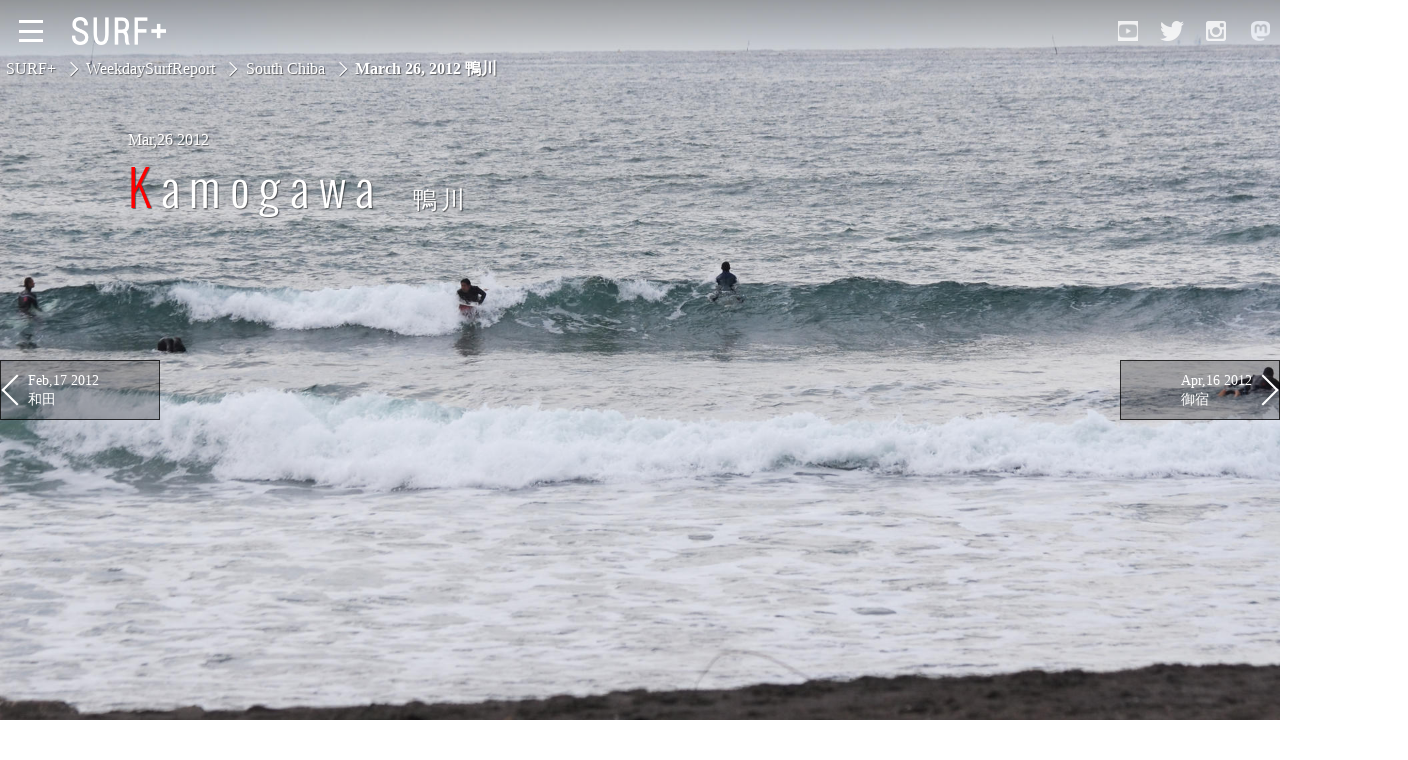

--- FILE ---
content_type: text/html; charset=UTF-8
request_url: https://surf-plus.com/weekdaysurfreport/2012/03/26.php
body_size: 4007
content:
<!DOCTYPE html>
<html lang="ja" class="ent">
<head>
<meta charset="UTF-8">
<meta name="robots" content="index,follow,archive" />
<meta name="format-detection" content="telephone=no">
<meta name="viewport" content="width=device-width, initial-scale=1.0">
<title>
千葉南・鴨川 :2012年3月26日千葉南・鴨川 のサーフィンと波情報
</title>
<meta name="description" content="2012年3月26日千葉南/鴨川でのサーフィンと波情報-11:30鴨川・河口サイズ：腰～腹風：東・オンショアそれ程強くはないですがオンショアでフェイスざわついています。ミドルからの厚目繋がり気味ですがセット中心に切れ..." />
<meta name="keywords" content="ウイークディサーフリポート,千葉,茨城,波乗り,サーフィン,サーフボード,レポート,情報,スラスター,トランジションボード,サーファーズイヤー,WeekdaySurfReport,chiba,ibaraki,SURF+,サーフプラス,tranjition,thruster,March 26, 2012,South Chiba,鴨川" />
<meta property="og:site_name" content="SURF+" />
<meta property="og:title" content="2012年3月26日 千葉南/鴨川" />
<meta property="og:type" content="article" />
<meta property="og:url" content="https://surf-plus.com/weekdaysurfreport/2012/03/26.php" />
<meta property="og:description" content="11:30鴨川・河口サイズ：腰～腹風：東・オンショアそれ程強くはないですがオンショアでフェイスざわついています。ミドルからの厚目繋がり気味ですがセット中心に切れ..." />
<meta property="og:image" content="https://surf-plus.com/weekdaysurfreport/images/2012/03/120326kmr2-1200.jpg" />
<meta property="og:locale" content="ja_JP" />
<link rel="canonical" href="https://surf-plus.com/weekdaysurfreport/2012/03/26.php" />


<link rel="prev" href="/weekdaysurfreport/2012/02/17.php" />
<link rel="next" href="/weekdaysurfreport/2012/04/16.php" />
<link href="/css/style.css?20260119214453" rel="stylesheet" type="text/css" />
<link rel="icon" type="image/x-icon" href="/object/favicon.ico">
<script async src="https://surf-plus.com/js/addStr.js"></script>
<script src="https://surf-plus.com/js/scrollFade.js"></script>
<script async src="https://surf-plus.com/js/sSmooth.js"></script>
<script async src="https://surf-plus.com/js/loadDir.js"></script>
<script async src="https://surf-plus.com/js/removeCheck.js"></script>
<script src="https://surf-plus.com/js/boxIn.js"></script>
<script async src="https://surf-plus.com/js/effect.js"></script>
<!-- Global site tag (gtag.js) - Google Analytics -->
<script async src="https://www.googletagmanager.com/gtag/js?id=G-KEWZKL4WPK"></script>
<script>
window.dataLayer = window.dataLayer || [];
function gtag(){dataLayer.push(arguments);}
gtag('js', new Date());
gtag('config', 'G-KEWZKL4WPK');
</script>
<script type="application/ld+json">
[
{
"@context": "http://schema.org",
"@type": "Article",
"name": "2012年3月26日 鴨川",
"headline":"2012年3月26日 千葉南/鴨川でのサーフィンと波情報",
"datePublished":"2012-03-26T21:20:28+09:00",
"dateModified": "2022-05-29T13:30:08+09:00",
"image": {
"@type": "ImageObject",
"url": "https://surf-plus.com/weekdaysurfreport/images/120326kmr2.jpg",
"width": "1920",
"height": "1280"
},
"ArticleSection": "11:30鴨川・河口サイズ：腰～腹風：東・オンショアそれ程強くはないですがオンシ...",
"publisher":{
"@type": "Organization",
"name": "SURF+",
"logo": {
"@type": "ImageObject",
"url": "https://surf-plus.com/object/sp_05.png",
"width": 386,
"height": 56
}
},
"author":{
"@type": "Person",
"name": "odaccy",
"url":"https://surf-plus.com/"
}
}
]
</script>
<script src="/js/a.dis.js"></script>
</head>
<body>
<a id="pagetop"></a>
<!--Wrapper-->
<div id="wrapper" class="flsc">
<!--Header-->
<header id="global-header">
<!--PageHeader-->
<div id="pageheader">
<!--SlideButton-->
<input id="Trigger" class="nav-trigger" type="checkbox">
<label for="Trigger" class="slideButton">
<span id="Button-inner">
<span class="m-line top">
</span>
<span class="m-line middle">
</span>
<span class="m-line bottom">
</span>
</span>
</label>
<!--/SlideButton-->
<!--Navi-->
<nav>
<!--GlobalNavi-->
<ul id="global-nav">
<li>
<a class="active slide-close" href="/weekdaysurfreport/">
WEEKDAY SURF REPORT
</a>
<div class="sub-cat-list">
<ul>
<li>
<a href="/weekdaysurfreport/southibaraki/" class="slide-close">
South Ibaraki
</a>
</li>
<li>
<a href="/weekdaysurfreport/northchiba/" class="slide-close">
North Chiba
</a>
</li>
<li>
<a href="/weekdaysurfreport/southchiba/" class="slide-close">
South Chiba
</a>
</li>
<li>
<a href="/weekdaysurfreport/Unusually/" class="slide-close">
Unusually
</a>
</li>
<li>
<a href="/weekdaysurfreport/videolog" class="slide-close">
Video Logs
</a>
</li>
<li>
<a href="/weekdaysurfreport/monthly" class="slide-close">
Monthly Archive
</a>
</li>
</ul>
</div>
</li>
<li>
<a class="slide-close" href="https://surf-plus.com/funtosurf/">
FUN TO SURF
</a>
</li>
<li>
<a class="slide-close" href="https://surf-plus.com/onthebeach/">
ON THE BEACH
</a>
</li>
<li>
<a class="slide-close" href="https://surf-plus.com/sillytalk/">
SILLY TALK
</a>
</li>
</ul>
<!--GlobalNavi-->
</nav>
<!--/Navi-->
<label for="Trigger" class="bg-wrap"></label>
<!--Logo-->
<div id="logo-box">
<a href="https://surf-plus.com/"  aria-label="Open Surf+ Home">

</a>
</div>
<!--/Logo--><!--SNS-->
<div id="sns-box">
<a href="https://www.youtube.com/channel/UCRNt7Rr-RBaVGcSJlgBhJBA/featured/" aria-label="Open YouTube" target="_blank">
</a>
<a href="https://twitter.com/Odaccy_" aria-label="Open Twitter" target="_blank">
</a>
<a href="https://www.instagram.com/odaccy/" aria-label="Open Instagram" target="_blank">
</a>
<a href="https://mastodon.social/@Odaccy" aria-label="Open Mastodon" target="_blank">
</a>
</div>
<!--/SNS-->
</div>
<!--/PageHeader-->
</header>
<!--/Header-->
<!--Main-->
<main>
<!--
https://surf-plus.com/weekdaysurfreport/images/2012/03/120326kmr2-480.jpghttps://surf-plus.com/weekdaysurfreport/images/2012/03/120326kmr2-1200.jpg
https://surf-plus.com/weekdaysurfreport/images/2012/03/120326kmr2-720.jpg
https://surf-plus.com/weekdaysurfreport/images/2012/03/120326kmr1-480.jpghttps://surf-plus.com/weekdaysurfreport/images/2012/03/120326kmr1-1200.jpg
https://surf-plus.com/weekdaysurfreport/images/2012/03/120326kmr1-720.jpg
-->
<article>
<!--bcNavi-->
<div id="bc-list">
<a class="bc" href="https://surf-plus.com/">
SURF+
</a>
<a href="/weekdaysurfreport/">WeekdaySurfReport</a>
<a href="/weekdaysurfreport/southchiba">South Chiba</a><h1 class="bc-lower">
March 26, 2012
鴨川</h1>
</div>
<!--/bcNavi-->
<h2 class="article-title">
<span class="date-title">
<span class="date">
Mar,26 2012
</span>
</span>
<span class="title">
kamogawa<span class="title-ja">
鴨川</span>
</span>
</h2>
<section class="content">

<p><img src="/weekdaysurfreport/images/120326kmr1.jpg" alt="120326kmr1.jpg" class="mt-image-center" / srcset="/weekdaysurfreport/images/2012/03/120326kmr1-480.jpg 450w, /weekdaysurfreport/images/2012/03/120326kmr1-1200.jpg 1000w, /weekdaysurfreport/images/120326kmr1.jpg 2560w" sizes="100vw">11:30<br />
鴨川・河口<br />
サイズ：腰～腹<br />
風：東・オンショア</p>
<p><br />
それ程強くはないですがオンショアでフェイスざわついています。<br />
ミドルからの厚目繋がり気味ですがセット中心に切れ目から1～2アクション。<br />
インまで繋がるので距離はそこそこ乗れますが、肩の出るセクションが少ないのでアクション入り辛いです。</p>
<p><br />
<img src="/weekdaysurfreport/images/120326kmr2.jpg" alt="120326kmr2.jpg" class="mt-image-center" / srcset="/weekdaysurfreport/images/2012/03/120326kmr2-480.jpg 450w, /weekdaysurfreport/images/2012/03/120326kmr2-1200.jpg 1000w, /weekdaysurfreport/images/120326kmr2.jpg 2560w" sizes="100vw">セットは胸くらい。<br />
午後の上げ始めはうねりも纏まりセットはぼちぼち遊べるコンディションでしたが、潮の上げこんだ夕方は風こそオフに回りましたがインサイドで申し訳程度に割れる力の無い腰前後にダウン。</p>
</section>
<aside id="related">
<h2>OTHERS @
鴨川
</h2>
<a href="/weekdaysurfreport/2023/04/07.php" style="background-image:url(
https://surf-plus.com/weekdaysurfreport/images/2023/04/230407kmr2-480.jpg
)">
<h3>Apr,07 2023</h3></a>
<a href="/weekdaysurfreport/2023/03/28.php" style="background-image:url(
https://surf-plus.com/weekdaysurfreport/images/2023/03/230328kmm2-480.jpg
)">
<h3>Mar,28 2023</h3></a>
<a href="/weekdaysurfreport/2009/01/23.php" style="background-image:url(
https://surf-plus.com/weekdaysurfreport/images/2012/03/090123kmr-480.jpg
)">
<h3>Jan,23 2009</h3></a>
<a href="/weekdaysurfreport/2009/03/29.php" style="background-image:url(
https://surf-plus.com/weekdaysurfreport/images/2012/03/090329kmr-480.jpg
)">
<h3>Mar,29 2009</h3></a>
<a href="/weekdaysurfreport/2024/04/12.php" style="background-image:url(
https://surf-plus.com/weekdaysurfreport/images/2024/04/240412kmr2-480.jpg
)">
<h3>Apr,12 2024</h3></a>
<a href="/weekdaysurfreport/2016/02/22.php" style="background-image:url(
https://surf-plus.com/weekdaysurfreport/images/2016/02/160222kmm2-480.jpg
)">
<h3>Feb,22 2016</h3></a>
<a href="/weekdaysurfreport/2024/10/25.php" style="background-image:url(
https://surf-plus.com/weekdaysurfreport/images/2024/10/241025kmm2-480.jpg
)">
<h3>Oct,25 2024</h3></a>
<a href="/weekdaysurfreport/2010/02/12.php" style="background-image:url(
https://surf-plus.com/weekdaysurfreport/images/2010/02/100212kmm-480.jpg
)">
<h3>Feb,12 2010</h3></a>
<a href="/weekdaysurfreport/2002/06/27.php" style="background-image:url(
https://surf-plus.com/weekdaysurfreport/images/2011/05/20627rm-480.jpg
)">
<h3>Jun,27 2002</h3></a>
<a href="/weekdaysurfreport/2014/03/07.php" style="background-image:url(
https://surf-plus.com/weekdaysurfreport/images/2014/03/140307kmm3-480.jpg
)">
<h3>Mar,07 2014</h3></a>
</aside>
</article>
<a href="/weekdaysurfreport/2012/02/17.php" class="pager p-prev">
Feb,17 2012
<br />
和田</a>
<a href="/weekdaysurfreport/2012/04/16.php" class="pager p-next">
Apr,16 2012
<br />
御宿</a>
</main>
<!--/Main-->
<!--Footer-->
<footer class="common" style="min-height:177px!important;">
<div id="footer-contents">
<div class="ads">




<!--GoogleAds-->
<div class="ads-g">
<style scoped>
.my_adslot { width: 100%; height: 300px; }
@media(min-width: 641px) { .my_adslot { width: 468px; height: 60px; } }
@media(min-width: 1000px) { .my_adslot { width: 728px; height: 90px; } }
</style>
<script async src="https://pagead2.googlesyndication.com/pagead/js/adsbygoogle.js?client=ca-pub-3256505613216819"
     crossorigin="anonymous"></script>
<!-- Res -->
<ins class="adsbygoogle"
     style="display:inline-block;width:728px;height:90px"
     data-ad-client="ca-pub-3256505613216819"
     data-ad-slot="5173919871"></ins>
<script async>
     (adsbygoogle = window.adsbygoogle || []).push({});
</script></div>
<!--/GoogleAds-->

</div>
<div class="fs">
<p>
directed by
</p>
<a href="https://steamer-lane-studio.com/" target="_blank">
<img src="/object/sp_06.png" alt="Steamer lane studio">
</a>
</div>
<div class="copy-right">
<p>
Copyright (C) SURF+ allright reserved.
</p>
</div>
</div>
</footer>
<!--FixedBottom-->
<div id="fixed-bottom">
<p>
<a href="#pagetop" id="gopagetop" class="smoothScroll">
</a>
</p>
</div>
<!--/FixedBottom-->
<script src="https://surf-plus.com/js/scrollingscale.js" defer></script>
<script src="https://analytics.ahrefs.com/analytics.js" data-key="SHsIfhusHxlI3voomYCZWg" async></script>
<!--/Footer-->
</div>
<!--/Wrapper-->
</body>
</html>



--- FILE ---
content_type: text/html; charset=utf-8
request_url: https://www.google.com/recaptcha/api2/aframe
body_size: 265
content:
<!DOCTYPE HTML><html><head><meta http-equiv="content-type" content="text/html; charset=UTF-8"></head><body><script nonce="hf9vRAx1OquiuN9LtT-ObQ">/** Anti-fraud and anti-abuse applications only. See google.com/recaptcha */ try{var clients={'sodar':'https://pagead2.googlesyndication.com/pagead/sodar?'};window.addEventListener("message",function(a){try{if(a.source===window.parent){var b=JSON.parse(a.data);var c=clients[b['id']];if(c){var d=document.createElement('img');d.src=c+b['params']+'&rc='+(localStorage.getItem("rc::a")?sessionStorage.getItem("rc::b"):"");window.document.body.appendChild(d);sessionStorage.setItem("rc::e",parseInt(sessionStorage.getItem("rc::e")||0)+1);localStorage.setItem("rc::h",'1768826695916');}}}catch(b){}});window.parent.postMessage("_grecaptcha_ready", "*");}catch(b){}</script></body></html>

--- FILE ---
content_type: text/css
request_url: https://surf-plus.com/css/style.css?20260119214453
body_size: 73943
content:
@charset "UTF-8";
/* styles weekdaysurfreport 2017 */
/* Last mod 2024 11 3 */

/*
rgba(255,255,255,1)w
rgba(0,0,100,1)mb
rgba(19,156,255,1)rb
rgba(250,255,64,1)ly
rgba(245,245,245,1)c/g
@charset "UTF-8";
/* styles weekdaysurfreport 2017 */
/* Last mod 2024 11 3 */

/*
rgba(255,255,255,1)w
rgba(0,0,100,1)mb
rgba(19,156,255,1)rb
rgba(250,255,64,1)ly
rgba(245,245,245,1)c/g

rgba(0,100,236,1) googleがうっせーから
rgba(19,156,255,1)
rgba(115,236,19,1)
rgba(0,175,150,1)
*/

/* IMPORT
-----------------------------------*/ 
@font-face {
	font-family: 'Gram';
	src: url('https://surf-plus.com/css/Gram.woff');
	}
@font-face {
	font-family: 'Shadows Into Light Two';
	src: url('https://surf-plus.com/css/ShadowsIntoLightTwo-Regular.woff');
	}

@font-face {
	font-family: 'Oswald-Light';
	src: url('https://surf-plus.com/css/Oswald-Light.woff');
	}

@font-face {
	font-family: 'Oswald-Regular';
	src: url('https://surf-plus.com/css/Oswald-Regular.woff');
	}

/*INITIALIZATION
-----------------------------------*/
html{
	width:100%;
	height: 100%;
	margin: 0;
	padding: 0;
	font-size: 100%;
	}

*{
	margin: 0;
	padding: 0;
	font-style: normal;
	font-weight: normal;
	font-size : 100%;
	border: none;
	box-sizing:border-box;
	}

*, *::after, *::before {
	box-sizing: border-box;
	}
/*
table{
	border-collapse: collapse;
	border: none;
	border-spacing: 0;
	empty-cells: show;
	}

th,td{
	vertical-align: top;
	border: none;
	font-weight: normal;
	text-align: left;
	}
*/
caption{
	text-align: center;
	}

/* Reset */
body, div, h1, h2, h3, h4, h5, h6, p, dl, dt, dd, ul, ol, li, 
brockquote, pre, table, caption, th, td, address, 
form, fieldset, legend, object {
  margin: 0;
  padding: 0;
	}

h5, h6, pre, table, code, kbd, samp, acronym, input, textarea {
  font-size: 0;
	}

a, ins {
  text-decoration: none;
	}

address, em, cite, dfn, var {
  font-style: normal;
	}

.dtpic {
	position:relative;
	display:block;
	width:100%;
	}

.dtpic img {
	width:100%;
	}

strong {
	display:block;
	margin-bottom: 0.5rem;
	font-weight:normal;
	font-size:24px;
	font-size:1.5rem;
	color:rgba(102,102,102,1);
	font-weight:600;
	letter-spacing:0.125rem;
	}

p:not(.innerThm) strong {
	position:relative;
	margin:40px 0 20px 0;
	padding-left:0;
	line-height:1.2;
	font-family:"游明朝",YuMincho,"Hiragino Mincho ProN","Hiragino Mincho Pro","ヒラギノ明朝 ProN W6","HGS明朝E","メイリオ",Meiryo,serif;/*
	border-left:6px solid rgba(255,0,0,.65);*/
	border-bottom:1px solid rgba(204,204,204,1);
	}

p:not(.innerThm) strong::after {
	content:"";
	position:absolute;
	bottom:0;
	left:0;
	display:block;
	width:15%;
	height:0;
	border-bottom:2px solid rgba(255,51,51,1);
	}

.thm-fnt {
	font-family: 'Shadows Into Light Two', cursive;
	font-style:italic;
	font-size:60px;
	font-size:4rem;
	font-size:3.125vw;
	line-height:1;
	color:rgba(255,0,0,1);
	}

.thm-fnt2 {
	font-family: 'SNsanafonP';
	font-style:italic;
	font-size:24px;
	font-size:1.5rem;
	line-height:1;
	}

b {
	font-size:16px;
	font-size:1rem;
	font-weight:normal;
	color:#555;
	letter-spacing:0.25rem;
	}

input, textarea {
	font-weight: normal;
	}

a img {
  border: none;
	}

p {
	vertical-align:baseline;
	color:rgba(51,51,51,1);
	}

a {
	margin:0;
	padding:0;
	color:rgba(51,51,51,1);
	outline:none;
	transition:color 0.5s ease-out;
	}

a:link {
	margin:0;
	padding:0;
	color:rgba(51,51,51,1);
	outline:none;
	}

a:visited {
	margin:0;
	padding:0;
	color:rgba(51,51,51,1);
	}

a:active {
	margin:0;
	padding:0;
	color:rgba(51,51,51,1);
	}

a:hover {
	margin:0;
	padding:0;
	color: rgba(255,0,0,1);
	text-decoration:none;
	outline:none;
	}

a.prettyphoto {
	display:block;
	outline:none;
	}

p a:link {/*
	text-decoration:underline;*/
	}

p a:hover {
	text-decoration:none;
	}

a.prettyphoto:hover {/*
	cursor:url(https://surf-plus.com/css/images/prettyPhoto/zoomin.cur);*/
	cursor: url(/images/prettyPhoto/zoomin.cur), pointer;
	}

table a:link {
	text-decoration:underline;
	}

table a:hover {
	text-decoration:none;
	}

p a.KotonohaLink {/*
	color:rgba(0,0,100,1);*/
	text-decoration:none;
	border-bottom:1px dotted rgba(0,0,0,0.7);
	}

p a.KotonohaLink:hover {
	color:rgba(255,0,0,1);
	text-decoration:none;
	}

a#pagetop {
	position:absolute;
	top:0;
	left:0;
	font-size:0;
	}

/* END INITIALIZATION
-----------------------------------*/ 

/* INDIVIDUAL 
-----------------------------------*/ 
/* clear */
.clearfix {
	width:100%;
	display:inline-block;
	}

.clearfix::after{
	content: ""; 
	display: block; 
	clear: both;
	}

.clear {
	clear:both;
	font-size:0;
	height:0;
	}

.mt-image-right {
	position:relative;
	float:right;
	margin:0 0 10px 50px;
	text-align:center;
	z-index:1;
	}

.mt-image-left {
	position:relative;
	float:left;
	margin:0 50px 10px 0;
	text-align:center;
	z-index:1;
	}

.mt-image-center,.mt-image-none {
	width:100%;
	height:auto;
	margin:0 auto;
	}

.nMgn {
	margin:0 0 10px 0!important;
	}
/* END INDIVIDUAL 
-----------------------------------*/ 
/* BODY
-----------------------------------*/ 
body {
	width:100%;
	height:100%;
	margin: 0;
	padding:0;
	background-color:#FFFFFF;
	text-align: center;
	vertical-align: top;
	font-size: 0;
	font-family:  "メイリオ",Meiryo,"ヒラギノ角ゴ Pro W3","Hiragino Kaku Gothic ProN", "ＭＳ Ｐゴシック";
	overflow-x:hidden;
	}

body > div#wrapper {
	height: auto;
	}
/* END BODY
-----------------------------------*/ 

/* WRAPPER
-----------------------------------*/ 
div#wrapper {
	margin:0;
	position: relative;
	display:flex;
	flex-direction:column;
	justify-content:space-around;
	width:100%;
	height:100%;
	min-height: 99.8%;
	font-size: 0;
	background-color:rgba(255,255,255,1);
	}

div#wrapper.main {
	padding:100vh 0 0 0;
	background-color:transparent;
	}

div#wrapper.main.gallery {
	padding:0;
	}

.portrait div#wrapper.main {
	padding:56.25vw 0 0 0;
	}

.portrait div#wrapper.main.gallery {
	padding:0;
	}

/* END WRAPPER
-----------------------------------*/

/* heading */
h1 {
	display:inline-block;
	font-size:10px;
	font-size:1rem;
	line-height:1;
	text-align:left;
	vertical-align: baseline;
	color:rgba(51,51,51,1);
	}

h2 {
	display:inline-block;
	width:980px;
	margin:0 auto 50px auto;
	font-size:32px;
	font-size:2rem;
	letter-spacing:8px;
	line-height:1;
	text-align:left;
	vertical-align: baseline;
	color:#555;
	}

h2.article-title {
	position:relative;
	display:inline-flex;
	align-items:flex-start;
	flex-direction:column;
	width:100%;
	height:auto;
	margin:0 auto 50px auto;
	padding:0 10%;
	font-size:64px;
	font-size:4rem;
	font-size:3rem;
	letter-spacing:.2em;
	line-height:1;
	text-align:left;
	vertical-align: middle;
	color:rgba(153,153,153,1);
	background:none;
	}
	
.cat main article h2.catdesc {
	display:block;
	width:auto;
	margin:0 auto 20px 0;
	padding:0 .5%;
	font-size:1.25rem;
	letter-spacing:0;
	font-weight:600;
	}

.cat main article h2 {
	padding:62px 0 0 0;
	}

h2 a {
	line-height:1.4;
	}

.date-title {
	display:block;
	width:auto;
	margin:0 0 10px 0;
	font-size:16px;
	font-size:1rem;
	letter-spacing:0;
	font-weight:300;
	}

h2.article-title .date-title {
	position:relative;
	top:0;
	left:0;
	height:64px;
	height:auto;
	margin:0 0 10px 0;
	font-size:16px;
	font-size:1rem;
	letter-spacing:0;
	white-space:nowrap;
	}

.date {
	display:block;
	width:100%;
	height:50%;
	padding:0 0 5px 0;
	text-align:center;
	line-height:1;/*
	border-bottom:1px solid #aaa;*/
	}

.yt .date,.flsc .date {/*
	border-bottom:1px solid #fff;*/
	}

.cat-title {
	display:block;
	width:100%;
	height:50%;
	padding:5px 0 10px 0;
	text-align:center;
	line-height:1;
	}

.title {
	display:block;
	align-items:center;
	width:auto;
	height:auto;
	vertical-align:middle;
	font-family: "メイリオ",Meiryo,"ヒラギノ角ゴ Pro W3","Hiragino Kaku Gothic ProN", "ＭＳ Ｐゴシック";
	font-family: 'Oswald-Light';
	font-weight:300;/*
	font-style: oblique;*/
	text-transform: uppercase;
	}

.ent .article-title .title {
	text-transform:capitalize;
	}

.title:first-letter{
	color:rgba(255,0,0,1);/*
	font-size:10rem;
	letter-spacing:-0.5rem;*/
	font-weight:300;
	}

.title-ja {
	font-size:24px;
	font-size:1.5rem;
	font-weight:300;
	letter-spacing:0.25rem;
	margin: auto 0 30px 20px;
	}

h3 {
	clear:both;
	width:980px;
	margin:0 auto 20px auto;
	padding:5px 0 0 15px;
	font-size:1.5rem;
	letter-spacing:0.25rem;
	line-height:1;
	text-align:left;
	vertical-align: baseline;
	color:#555;
	}

.ent h3 {
	position:relative;
	width:80%;
	margin:0 10% 20px 10%;
	padding:0;
	letter-spacing:0;
	font-family:"游明朝",YuMincho,"Hiragino Mincho ProN","Hiragino Mincho Pro","ヒラギノ明朝 ProN W6","HGS明朝E","メイリオ",Meiryo,serif;
	font-weight:600;/*
	border-left:5px solid rgba(255,0,0,1);*/
	border-bottom: 1px solid rgba(204,204,204,1);
	}

.ent h3::after {
	content: "";
	position: absolute;
	bottom: 0;
	left: 0;
	display: block;
	width: 15%;
	height: 0;
	border-bottom: 2px solid rgba(255,51,51,1);
	}

.ent p + h3 {
	margin:40px 10% 20px 10%;
	}

#related h3::after {
	display:none;
	}

.content p + aside {
	display:flex;
	flex-direction:column;
	align-items:center;
	justify-content:center;
	width:100%;
	padding:10px 5%;
	text-align:center;/*
	color:rgba(255,255,255,1);*/
	color:rgba(17,17,17,1);
	font-weight:600;
	font-size:1.12rem;
	letter-spacing:0;
	line-height:1.8;
	font-family:  游明朝,"Yu Mincho",YuMincho,"Hiragino Mincho ProN","Hiragino Mincho Pro",HGS明朝E,メイリオ,Meiryo,serif;/*
	background-color:rgba(0,175,150,1);*/
	background-color:#f9f9f9;
	}

.content p + aside a {
	padding:2.5%;
	line-height:1.4;
	word-break:break-all;
	font-weight:600;
	text-align:justify;
	font-family:  'Oswald-Regular';
	color:rgba(255,255,255,1);
	}

h3 a {
	line-height:1.4;
	}

h4 {
	width:100%;
	margin:0 auto 20px auto;
	padding:5px 0 5px 10px;
	font-size:18px;
	font-size:1.12rem;
	letter-spacing:4px;
	line-height:1.4;
	text-align:left;
	vertical-align: baseline;
	color:#555;
	}

article h4 {
	padding:5px 10%;
	}

h4 a {
	line-height:1.4;
	}

p + h4 {
	margin-top:50px;
	}

p.heading {
	display:block;
	width:980px;
	height:64px;
	margin:0 auto 50px auto;
	font-size:32px;
	font-size:2rem;
	letter-spacing:8px;
	line-height:1;
	text-align:left;
	vertical-align: middle;
	color:#555;
	background:none;
	}

p.center-heading,section.guide p.center-heading,h2.center-heading {
	margin:0 auto;
	padding:20px 0 0 0;
	font-size:60px;
	font-size:3.75rem;
	font-size:3.12vw;
	font-family:'Oswald-Light', sans-serif;
	font-weight:100;
	line-height:3;
	color:rgba(136,136,136,1);
	text-align:center;
	letter-spacing: 8px;
	position:relative;
	background-color:#fff;
	}

h2.center-heading,
p.center-heading {
	width:100%;
	line-height:3;
	text-transform:capitalize;
	}

section.guide .idxGuideWrap .lineThrough {/*
	text-decoration: line-through;*/
	letter-spacing:3.5vw;
	}

h2.center-heading.on-bg,
p.center-heading.on-bg  {
	height:28.125vw;
	display:flex;
	align-items:center;
	justify-content:center;
	margin:0 0 1px 0;
	background-color:transparent;
	font-family:'Oswald-Light', sans-serif;
	color:#fff;
	font-size:4.2vw;
	background-color:rgba(0,0,0,0.15);
	}

.sr p.center-heading.on-bg  span {
	text-transform:uppercase;
	}

h2.center-heading span:first-letter,
p.center-heading span:first-letter {
	color:#f00;
	}
/* end heading */

/* HEADER
-----------------------------------*/ 
header {
	position:fixed;
	top:0;
	left:0;
	display:inline-block;
	width:100%;
	height:62px;
	background-color:transparent;
	opacity:1;
	z-index:2;
	}

#pageheader {
	position:relative;
	display:flex;
	flex-direction:row;
	align-items:center;
	width:100%;
	height:100%;
	margin: 0;
	text-align: center;/*
	background-color: rgba(0,0,0,0.35);
	background-image: repeating-linear-gradient(45deg, transparent, rgba(0,0,0,0.5) 1px, transparent 0, transparent 3px), repeating-linear-gradient(-45deg, transparent, rgba(0,0,0,0.5) 1px, transparent 0, transparent 3px);
	background-size:33px 33px;*/
	background-image: linear-gradient(to bottom, rgba(0, 0, 0, 0) 0%, rgba(0, 0, 0, 0) 100%);
	background-size: 100%;
	background-repeat: repeat-x;
	transition:background-image 1.5s ease-out,background-color .5s ease-out;
	z-index:1;
	}

.strt #pageheader {
	background-image: linear-gradient(to bottom, rgba(0, 0, 0, 0.3) 0%, rgba(0, 0, 0, 0) 100%);
	}

.ent #wrapper:not(.flsc) #pageheader {
	background:none;
	background-color:rgba(255,255,255,1);
	border-bottom:1px solid rgba(221,221,221,1);
	}

.ent #wrapper.flsc:not(.yt) .mainIn #pageheader {
	border-bottom:1px solid rgba(221,221,221,1);
	}

/* trigger */
.nav-trigger {
	position: absolute;
	top: 60px;
	right: 60px;
	z-index: -9999;
	visibility: hidden;
	}

.slideButton {
	position:absolute;
	left:0;
	top:0;
	display:flex;
	align-items: center;
	justify-content: center;
	width:62px;
	height:62px;
	z-index:2;
	}

.slideButton:hover {
	cursor:pointer;
	}

#Button-inner {
	display: flex;
	align-items: center;
	justify-content: center;
	flex-direction: column;
	width: 100%;
	height: 100%;
	padding: 30%;
	}

.m-line {
	width: 100%;
	height: 3px;
	margin: 0 0 28.16% 0;
	background-color: rgba(255,255,255,1);
	opacity: 1;
	transform: rotate(0deg) translate(0, 0) scaleX(1);
	transform-origin: 0;
	transition: 0.5s ease-out;
	}

.ent #wrapper:not(.flsc) .m-line {
	background-color:rgba(51,51,51,1);
	}

.ent #wrapper.flsc:not(.yt) .mainIn .m-line {
	background-color:rgba(51,51,51,1);
	}

.slideButton:hover .m-line,.ent #wrapper:not(.flsc) .slideButton:hover .m-line {
	background-color: rgba(255,0,0,1);
	}

.m-line:last-child {
	margin: 0;
	}

input#Trigger:checked + label #Button-inner .m-line:nth-child(1) {
    transform: rotate(45deg) translate(1px, 0) scaleX(1);
}

input#Trigger:checked + label #Button-inner .m-line:nth-child(2) {
    margin-left: 100px;
    opacity: 0;
}

input#Trigger:checked + label #Button-inner .m-line:nth-child(3) {
    transform: rotate(-45deg) translate(1px, 0) scaleX(1);
}

/* logo box */
#logo-box {
	display:inline-flex;
	flex-direction:row;
	align-items:center;/*
	width:calc(100% - 100px);*/
	width:100%;
	height: 100%;
	margin:0 100px 0 0;
	margin:0;
	padding:0 0 0 72px;
	text-align: left;/*
	border-left:1px solid rgba(255,255,255,1);*/
	z-index: 1;
	}

.ent #wrapper:not(.flsc) #logo-box {
	background-color:#fff;
	}

.ent #wrapper.flsc:not(.yt) .mainIn #logo-box a {
	color:rgba(51,51,51,1);
	}

#logo-box a {
	display:inline-block;
	padding-right:10px;
	color:#fff;
	font-family: 'Shadows Into Light Two', cursive;
	font-size:36px;
	font-size:2.2rem;
	font-style:italic;
	line-height:1;
	transition: color 0.5s ease-out 0s;
	}

.ent #wrapper:not(.flsc) #logo-box a {
	color:rgba(51,51,51,1);
	}

#logo-box a:hover,.ent #wrapper:not(.flsc) #logo-box a:hover {
	color:rgba(255,0,0,1);
	text-shadow:0 0 1px rgba(255,255,255,0.5);
	}

#logo-box a:before {
	content:"";
	display:block;
	width:94px;
	height:28px;
	background-image:url(/object/sp_05.png);
	background-repeat:no-repeat;
	background-size:cover;
	background-position:center center;
	transition:background-image 0.5s ease-out,filter 0.5s ease-out;
	}

.ent #wrapper:not(.flsc) #logo-box a:before {
	filter: invert(80%);
	}

div:not(.yt) .mainIn #logo-box a:before {
	filter: invert(80%);
	}

#logo-box a:hover:before {
	background-image:url(/object/sp_08.png);
	filter: invert(0%);
	}

.ent #wrapper:not(.flsc) #logo-box a:hover:before {
	filter: invert(80%);
	filter: invert(0%);
	}

html:not(.ent) #wrapper:not(.flsc) #global-header.mainIn #pageheader {
	background:none;
	background-color:rgba(255,255,255,1);
	border-bottom: 1px solid rgba(221,221,221,1);
	}

html:not(.ent) #wrapper:not(.flsc) #global-header.mainIn #pageheader #logo-box {
	background-color:rgba(255,255,255,1);
	}

html:not(.ent) #wrapper:not(.flsc) #global-header.mainIn #pageheader #sns-box {
	background-color:rgba(255,255,255,1);
	}

html:not(.ent) #wrapper:not(.flsc) #global-header.mainIn #pageheader #logo-box a {
	color:rgba(51,51,51,1);
	}

html:not(.ent) #wrapper:not(.flsc) #global-header.mainIn #pageheader #logo-box a:hover {
	color:rgba(255,0,0,1);
	}

html:not(.ent) #wrapper:not(.flsc) #global-header.mainIn #pageheader #Button-inner .m-line { 
	background-color:rgba(51,51,51,1);
	}

html:not(.ent) #wrapper:not(.flsc) #global-header.mainIn #pageheader .slideButton:hover #Button-inner .m-line { 
	background-color:rgba(255,0,0,1);
	}

html.ent #wrapper.flsc:not(.yt) #global-header #pageheader {
	background-color:rgba(255,255,255,0);
	background-image:linear-gradient(to bottom, rgba(0, 0, 0, 0.3) 0%, rgba(0, 0, 0, 0) 100%);
	}

html.ent #wrapper.flsc:not(.yt) #global-header.mainIn #pageheader {
	background-color:rgba(255,255,255,1);
	background-image:linear-gradient(to bottom, rgba(0, 0, 0, 0) 0%, rgba(0, 0, 0, 0) 100%);
	}

/* gloval navi */
nav {
	position: absolute;
	top: 0;
	left: 0;
	display:inline-flex;
	flex-direction: column;
	align-items:center;
	width: 0;
	height: 100vh;
	padding:62px 0 0 0;
	background:linear-gradient(to bottom, rgba(0,0,0,0.35) 0%,rgba(0,0,0,0.37) 15%,rgba(0,0,0,0.5) 100%) ;/*
	background: linear-gradient(-45deg, rgba(0,0,0,0.03) 25%, white 25%, white 50%, rgba(0,0,0,0.03) 50%, rgba(0,0,0,0.03) 75%, white 75%, white);
	background-image: repeating-linear-gradient(45deg, transparent, rgba(0,0,0,0.5) 1px, transparent 0, transparent 3px), repeating-linear-gradient(-45deg, transparent, rgba(0,0,0,0.5) 1px, transparent 0, transparent 3px);
	background-size: cover;*/
	overflow-y: hidden;
	transition: width 0.5s ease-out,overflow 0.5s;
	z-index: 1;
	}

nav::before {
	content: "";
	display: block;
	position: absolute;
	top: 0;
	left: 0;
	width: 100%;
	height: 100%;
	background-image: repeating-linear-gradient(45deg, transparent, rgba(0,0,0,0.5) 1px, transparent 0, transparent 3px), repeating-linear-gradient(-45deg, transparent, rgba(0,0,0,0.5) 1px, transparent 0, transparent 3px);
	background-size:33px 33px;
	z-index:-1;
	}
/*
@media screen and (-webkit-min-device-pixel-ratio:0) {
nav::before {
	background-image: repeating-linear-gradient(45deg, transparent, rgba(0,0,0,0.2) 1px, transparent 0, transparent 2px), repeating-linear-gradient(-45deg, transparent, rgba(0,0,0,0.2) 1px, transparent 0, transparent 2px);
	background-size:33px 33px;
	}
}
*/
input#Trigger:checked ~ nav {
	display: inline-flex;
	width: 25%;
	width:40vw;
	overflow-y:auto;
	}

@media screen and (max-width: 1279px)  {
input#Trigger:checked ~ nav {
	width:45%;
	}
}

input#Trigger:not(:checked) ~ nav {
	overflow:hidden;
	transition:width 0.5s ease-out 0.5s;
	}

/* bc list */
nav #bc-list {
	position: relative;
	display: inline-flex;
	flex-wrap: wrap;
	flex-direction: row;
	justify-content: flex-start;
	align-items: center;
	width: 100%;
	height: 55px;
	margin: 0;
	padding: 10px;
	color: rgba(255,255,255,1);
	font-size: 12px;
	line-height: 1.4;
	opacity: 0;
	}

input#Trigger:checked ~ nav #bc-list {
	animation: fade 0.7s ease-out 0.7s;
	animation-fill-mode: forwards;
	}

@keyframes fade {
	0% { opacity:0;}
	50% { opacity:0.5; }
	100% { opacity:1;}
	}

input#Trigger:not(:checked) ~ nav #bc-list {
	animation:refade 0.3s ease-out;
	animation-fill-mode:forwards;
	}

@keyframes refade {
	0% { opacity:1;}
	50% { opacity:0.5; }
	100% { opacity:0;}
	}

nav div#bc-list h1 {
	margin: 0 10px;
	padding: 0;
	font-size: 1rem;
	color: rgba(255,255,255,1);
	}

div#bc-list a,
div#bc-list h1 {
	display: inline-flex;
	align-items:center;
	justify-content:center;
	width: auto;
	margin: 0 10px 0 0;
	padding: 0;
	font-size: 1rem;
	text-decoration: none;/*
	color: rgba(255,255,255,1);*/
	border: none;
	}

div#bc-list a:first-child {
	margin-left: 0;
	}
	
div#bc-list a:last-child,
div#bc-list h1:last-child {
	font-weight:600;
	}

div#bc-list a:hover {
	color:rgba(255,0,0,1);
	animation:blr 0.5s ease-out;
	}

@keyframes blr {
	0% { filter:blur(0px);}
	50% { filter:blur(5px);}
	100% { filter:blur(0px);}
	}

#bc-list {
	position:relative;
	padding:10px .5% 0 .5%;
	text-align:left;
	background-color:rgba(255,255,255,1);
	z-index:1;
	}

.otb #bc-list {
	position: absolute;
	top: 50px;
	left:133px;
	padding-bottom: 0;
	background-color: transparent;
	z-index: 2;
	}

.otb div#bc-list a:link,
.otb div#bc-list a:visited,
.otb div#bc-list h1 {
	color:rgba(255,255,255,1);
	}

.otb div#bc-list a::after {
	border-top:1px solid rgba(255,255,255,1);
	border-right:1px solid rgba(255,255,255,1);
	box-shadow:1px 0 1px rgba(0,0,0,.5)
	}

.cat #bc-list {
	margin-bottom:20px;
	}
	
.ent #bc-list {
	margin-bottom:50px;
	}

.ent .flsc #bc-list {
	position:absolute;
	top:50px;
	padding-bottom:0;
	background-color:transparent;
	z-index:2;
	}
	
.ent .flsc #bc-list h1,
.ent .flsc #bc-list a{
	color:rgba(255,255,255,1);
	text-shadow:1px 1px 1px rgba(0,0,0,0.5);
	}

div#bc-list h1::after,
div#bc-list a::after{
	content:"";
	display:block;
	width:.63rem;
	height:.63rem;
	margin-left:10px;
	border-top:1px solid rgba(17,17,17,1);
	border-right:1px solid rgba(17,17,17,1);
	background:transparent;
	transform:rotate(45deg);
	}

.ent .flsc #bc-list h1::after,
.ent .flsc #bc-list a::after{
	border-top:1px solid rgba(255,255,255,1);
	border-right:1px solid rgba(255,255,255,1);
	box-shadow:1px 0px 1px rgba(0,0,0,0.5);	
	}
	
div#bc-list h1:last-child::after,
div#bc-list a:last-child::after {
	display:none;
	}

/* globalnavi */
ul#global-nav {
	display: inline-flex;
	flex-direction:column;
	width: 100%;
	height: auto;
	min-height:calc(100% - 55px);
	margin: 0;
	padding: 0;
	border-top: 1px solid rgba(0,0,0,0.05);
	opacity:0;
	}

input#Trigger:checked ~ nav ul#global-nav {
	animation: fade 0.7s ease-out 0.7s;
	animation-fill-mode: forwards;
	}

@keyframes fade {
	0% { opacity:0;}
	50% { opacity:0.5; }
	100% { opacity:1;}
	}

input#Trigger:not(:checked) ~ nav ul#global-nav {
	opacity:1;
	animation:refade 0.3s ease-out;
	animation-fill-mode:forwards;
	}
@keyframes refade {
	0% { opacity:1;}
	50% { opacity:0.5; }
	100% { opacity:0;}
	}

ul#global-nav li {
	display: inline-block;
	width: 100%;
	height: auto;
	margin: 0;
	padding: 0;
	text-align: center;
	vertical-align: middle;
	list-style: none;
	border-bottom: 1px solid rgba(0,0,0,0.05);
	}

ul#global-nav li a {
	display: block;
	align-items:center;
	width: 100%;
	height: auto;
	margin: 0;
	padding: 0 0 0 10px;
	font-size:32px;
	font-size: 2rem;
	text-align:center;
	vertical-align: middle;
	font-weight: 300;
	letter-spacing: 0.15rem;
	line-height:2.4;
	white-space:nowrap;
	color: rgba(255,255,255,1);
	transition:color 0.5s ease-out,text-shadow 0.5s ease-out;
	}

ul#global-nav li a:hover {
	color:rgba(255,0,0,1);/*
	text-shadow:0 0 2px rgba(0,0,0,0.25);*/
	}

/* Sub-menu */
#global-nav li .sub-cat-list {
	display: inline-block;
	width: 100%;
	left:0;
	padding: 0;
	margin: 0;
	}

#global-nav li .sub-cat-list {
	}

ul#global-nav li.active .sub-cat-list {
	}

#global-nav li .sub-cat-list ul {
	display: inline-block;
	position: static;
	width: 100%;
	margin: 0;
	padding: 0;
	text-align: center;
	}

#global-nav .sub-cat-list ul li {
	display: inline-block;
	width:auto;
	float:none;
	height:auto;
	margin: 0;
	padding: 0;
	border:none;
	}

#global-nav li .sub-cat-list ul li {
	display: inline-block;
	width:100%;
	height:auto;
	margin:0;
	padding:0;
	}

#global-nav .sub-cat-list ul li:hover {
	display:inline-block;
	}

#global-nav li .sub-cat-list ul li a {
	display: block;
	width: 100%;
	height: auto;
	padding: 0;
	border: medium none;
	font-size:24px;
	font-size:1.5rem;
	line-height:2;
	text-align:center;
	}

#global-nav li .sub-cat-list ul li a:hover {
	color:rgba(255,0,0,1);
	text-shadow:none;
	}

a.has-child {
	}

a.has-child::after {
	content:">";
	position:static;
	top:0;
	left:0;
	font-family:'Lato';
	font-weight:100;
	display: inline-block; 
	margin:0 0 0 10px;
	}

.bg-wrap {
	position:fixed;
	top:0;
	left:0;
	width: 0;
	height: 0;
	background-color:rgba(0,0,0,1);
	opacity: 0;
	cursor: default;
	z-index:-1;
	transition:opacity 0.5s ease-out,width 0s,height 0s;
	}

input#Trigger:checked ~ nav + .bg-wrap {/*
	animation:bgFade 0.5s ease-out;
	animation-fill-mode: forwards;*/
	width:100vw;
	height:100vh;
	opacity:0.25;
	}
/*
@keyframes bgFade {
	0% { display:none;width:0;height:0;opacity:0;}
	1% { display:block;width:100vw;height:100%;opacity:0; }
	50% { display:block;width:100vw;height:100%;opacity:0.125; }
	100% { display:block;width:100vw;height:100%;opacity:0.25;}
	}
*/
input#Trigger:not(:checked) ~ nav + .bg-wrap {/*
	animation:rebgFade 0.2s ease-out;*/
	width:0;
	height:0;
	opacity:0;
	transition:opacity 0.5s ease-out,width 0s 0.5s,height 0s 0.5s;
	}
/*
@keyframes rebgFade {
	0% { display:block;width:100vw;height:100%;opacity:0.25;}
	50% { display:block;width:100vw;height:100%;opacity:0.125; }
	99% { display:block;width:100vw;height:100%;opacity:0; }
	100% { display:none;width:0;height:0;opacity:0;}
	}
*/
/*
input#Trigger:checked ~ nav + .bg-wrap {
	content: "";
	position: absolute;
	top: 62px;
	left: 0;
	right: 0;
	bottom: 0;
	display: block;
	width: 100vw;
	height: calc(100vh - 62px);
	background-color: rgba(255,255,255,1);
	opacity: 0.65;
	z-index: -1;
	transition: opacity 0.5s ease-out;
	}
*/
/* sns */
#global-nav::after {
	visibility: hidden;
	display: block;
	font-size: 0;
	content: " ";
	clear: both;
	height: 0;
	}

#sns-box {
	position:absolute;/*
	right:20px;
	top: 50%;*/
	top:0;
	right:0;
	display:flex;
	align-items:center;
	width:164px;
	height:100%;/*
	margin-top: -10px;*/
	z-index:1;
	}

#sns-box a {
	display:inline-block;
	margin-left:20px;
	}

#sns-box a:first-of-type::before {
	content:"";
	display:block;
	width:24px;
	height:20px;
	background-image:url(https://surf-plus.com/object/2021_01.png);
	background-size:contain;
	background-repeat:no-repeat;
	background-position:center;
	opacity:0.8;
	transition:opacity 0.5s ease-out;
	}

#sns-box a:nth-of-type(2)::before {
	content:"";
	display:block;
	width:24px;
	height:20px;
	background-image:url(https://surf-plus.com/object/2014_23.png);
	opacity:0.8;
	transition:opacity 0.5s ease-out;
	}
	
#sns-box a:nth-of-type(3)::before {
	content:"";
	display:block;
	width:24px;
	height:20px;
	background-image:url(https://surf-plus.com/object/2014_24.png);
	opacity:0.8;
	transition:opacity 0.5s ease-out;
	}

#sns-box a:last-of-type::before {
	content:"";
	display:block;
	width:24px;
	height:20px;
	background-image:url(https://surf-plus.com/object/mstd.png);
	background-repeat:no-repeat;
	background-size:contain;
	background-position:center;
	opacity:0.8;
	transition:opacity 0.5s ease-out;
	}

.ent #wrapper:not(.flsc) #sns-box a:first-of-type::before,
.ent #wrapper:not(.flsc) #sns-box a:first-of-type::before,
html:not(.ent) #wrapper:not(.flsc) #global-header.mainIn #sns-box a:first-of-type::before,
.flsc:not(.yt) .mainIn #sns-box a:first-of-type::before,
.ent #wrapper:not(.flsc) #sns-box a:nth-of-type(2)::before,
.ent #wrapper:not(.flsc) #sns-box a:nth-of-type(2)::before,
html:not(.ent) #wrapper:not(.flsc) #global-header.mainIn #sns-box a:nth-of-type(2)::before,
.flsc:not(.yt) .mainIn #sns-box a:nth-of-type(2)::before,


.ent #wrapper:not(.flsc) #sns-box a:nth-of-type(3)::before,
.ent #wrapper:not(.flsc) #sns-box a:nth-of-type(3)::before,
html:not(.ent) #wrapper:not(.flsc) #global-header.mainIn #sns-box a:nth-of-type(3)::before,
.flsc:not(.yt) .mainIn #sns-box a:nth-of-type(3)::before,

.ent #wrapper:not(.flsc) #sns-box a:first-of-type::before,
.ent #wrapper:not(.flsc)  #sns-box a:last-of-type::before,
html:not(.ent) #wrapper:not(.flsc) #global-header.mainIn #sns-box a:last-of-type::before,
.flsc:not(.yt) .mainIn #sns-box a:last-of-type::before {
	filter:invert(50%) sepia(0%) saturate(10000%) hue-rotate(15deg) brightness(100%) contrast(105%);
	}

#sns-box a:first-child {
	margin:0;
	}

#sns-box a:hover::before {
	opacity:0.5;
	}

#gallery-button {
	position:absolute;
	bottom:43px;
	left:0;
	display:block;
	width:60px;
	height: 6.67vw;
	text-align:center;
	font-size:42px;
	font-size:2.6rem;
	color:#fff;
	line-height:1.2;
	background: url(https://surf-plus.com/object/2014_03.png)left top;
	z-index:1;
	display:none;
	}
/* END HEDAER
-----------------------------------*/

/* BACKGROUND SECTION
-----------------------------------*/
div#background-wrapper {
	width:100%;
	height:100%;
	padding:0;
	position:fixed;
	top:0;
	left:0;
	min-height: 100%;
	background-color:#000000;/*
	background-image: url(https://surf-plus.com/onthebeach/images/rotate.php);*/
	background-position:center center;
	background-repeat:no-repeat;
	background-size: cover;
	}

div#background-wrapper.YT {
	overflow:hidden;
	}

.portrait div#background-wrapper.YT {
	height:auto;
	min-height:auto;
	}

.portrait div#background-wrapper.YT:before {
	content:"";
	display:block;
	padding-top:56.25%;
	}

div#background-wrapper::after {
	content: "";
	display: block;
	position: absolute;
	top: 0;
	left: 0;
	right: 0;
	bottom: 0;
	background: rgba(0,0,0,0.25);
	}

/* END BACKGROUND SECTION
-----------------------------------*/
.adsWrapE {
	width:100%;
	max-width:1000px;
	margin:0 auto;
	margin-right:20px;
	}
	
@media screen and (max-width: 999px)  {
.adsWrapE {
	margin-right:auto;
	}
}

.adsWrapE > table tbody tr td div {
	margin:0 auto!important;
	}

.adsWrapE > table,
.adsWrapE > table tbody,
.adsWrapE > table tbody tr,
.adsWrapE > table tbody tr td,
.adsWrapE > table tbody tr td div,
.adsWrapE > table tbody tr td div table, 
.adsWrapE > table tbody tr td div table tbody,
.adsWrapE > table tbody tr td div table tbody tr,
.adsWrapE > table tbody tr td div table tbody tr td {
	display:block;
	max-width:100%;
	height:100%!important;
	border-radius:0!important;
	}

.adsWrapE > table,
.adsWrapE > table tbody,
.adsWrapE > table tbody tr {
	width:100%;
	}

.adsWrapE > table tbody tr td div table tbody tr {
	display:flex;
	align-items:initial;
	justify-content:space-between;
	}

.adsWrapE  table a {
	display:block;
	height:100%;
	}

.adsWrapE table a img{
	width:auto;
	height:100%;
	}

.adsWrapE > table tbody tr td div table tbody tr td p {
	font-size:1rem;
	line-height:1.4;
	}

.adsWrapE > table tbody tr td div table tbody tr td p br {
	display:none;
	}

/* FOOTER
-----------------------------------*/ 
footer {
	display:inline-block;
	width:100%;
	height:auto;
	max-height:117px;
	min-height:117px!important;
	position: absolute;
	left:0;
	bottom: 0;
	right:0;
	margin: 0;
	padding:10px 0 0 0;
	font-size:0;
	text-align:center;
	background-color:rgba(20,150,150,1);
	background-color:rgba(20,120,120,1);
	background-color: rgba(20,175,150,1);
	border-top:1px solid rgba(221,221,221,1);
	position:relative;
	}

.yt footer {
	position:absolute;
	top:100vh;
	bottom:-117px;
	bottom:unset;
	display:none;
	}

#footer-contents {
	position:relative;
	display:flex;
	flex-direction:row;
	align-items:center;
	justify-content:center;
	flex-wrap:wrap;
	width:100%;
	height:100%;
	margin:0 auto;
	padding:0 0 0 0;
	background-color:rgba(20,175,150,1);
	}
	
@media screen and (min-width: 1780px)  {
#footer-contents {
	padding:0 1.5%;
	}
}

.ads {
	display:flex;
	flex-direction:row;
	align-items:center;
	justify-content:space-around;
	width:calc(100% - 270px);
	width:auto;
	max-width:calc(100% - 270px);
	height:calc(100% - 17px);
	margin-right:40px;
	}

.ads > div {
	display:block;
	width:100%;/*
	width:49%;
	width:auto;
	max-width:49%;*/
	height:100%;
	}

.ads > div * {
	max-height:100%;
	border-radius:0!important;
	}

.ads-r > table,
.ads-r > table tbody,
.ads-r > table tbody tr,
.ads-r > table tbody tr td,
.ads-r > table tbody tr td div,
.ads-r > table tbody tr td div table, 
.ads-r > table tbody tr td div table tbody,
.ads-r > table tbody tr td div table tbody tr,
.ads-r > table tbody tr td div table tbody tr td {
	display:block;
	max-width:100%;
	height:100%!important;
	}

.ads-r > table tbody tr td div table tbody tr {
	display:flex;
	align-items:initial;
	justify-content:space-between;
	}

.ads-r  table a {
	display:block;
	height:100%;
	}

.ads-r table a img{
	width:auto;
	height:100%;
	}

.ads-r > table tbody tr td div table tbody tr td p {
	font-size:0.88rem;
	line-height:1.4;
	}

.ads-r > table tbody tr td div table tbody tr td p br {
	display:none;
	}

@media screen and (max-width: 1279px)  {
.ads {
	max-width:80%;
	}

.ads .ads-g {
	width:auto;
	height:100%;
	}

.ads .ads-g ins,
.ads .ads-g ins div {
	width:100%!important;
	}

.fs {
	max-width:20%;
	}
}

.fs {
	display:inline-flex;
	flex-direction:row;
	align-items:center;
	justify-content:center;
	height:calc(100% - 17px);
	max-width:35%;
	}

.fs > p {
	margin-right:20px;
	font-size:14px;
	font-size:0.88rem;
	font-weight:600;
	text-transform:capitalize;
	color:rgba(255,255,255,1);
	}

.fs a {
	height:50%;
	}

.fs a img {
	width:auto;
	height:100%;
	}

.no-display {
	display:none;
	}

.in-display {
	position:relative;
	}

.copy-right {
	position:relative;/*
	bottom:0;
	left:0;
	right:0;*/
	width:100%;
	clear:both;
	display:block;
	max-height:17px;
	text-align:center;
	}

.copy-right p {
	font-size:10px;
	font-size:0.65rem;
	text-align:center;
	color:rgba(255,255,255,1);
	}

#fixed-bottom {
	position: fixed !important;  
	bottom: 0px;  
	right: 0px; 
	display:none;
	width:60px;
	height: 60px;
	background-color:rgba(255,255,255,1);
	text-align:center;
	clip-path: polygon(100% 0%, 0% 100%, 100% 100%);
	z-index:60;
	}

#fixed-bottom p {
	position:relative;
	width:100%;
	height:100%;
	background-color: rgba(20,175,150,1);
	overflow:hidden;
	}

#fixed-bottom p::after {
	content:"";
	position:absolute;
	top:0;
	right:0;
	display:block;
	width:1px;
	height:calc(100% * 1.415);
	background-color:rgba(255,255,255,1);
	transform:rotate(45deg);
	transform-origin: 100% 0%;
	}

#fixed-bottom p a {
	display:flex;
	align-items:flex-end;
	justify-content:center;
	width:100%;
	height:100%;
	}

#fixed-bottom p a:hover {
	color:rgba(255,0,0,1);
	}

#fixed-bottom p a:before {
	content:"";
	border-top:2px solid rgba(255,255,255,1);
	border-right:2px solid rgba(255,255,255,1);
	width:15px;
	height:15px;
	margin-left:15px;
        margin-bottom:5px;
        transform:rotate(-45deg);
	}

/* INDEX CONTENTS
-----------------------------------*/
/* CROSSFADER
-----------------------------------*/ 
ul#crossfader {
	position: relative;
	top:0;
	right:0;
	bottom:0;
	left:0;
	display:block;
	width: 100%;
	height:100vh;
	margin:0 auto 0 auto ;
	padding:0;
	text-align: left;
	overflow: hidden;
	z-index:0;
	}

section.main-gallery .wideslider::before {
	content:"";
	display:block;
	position:fixed;
	top:0;
	left:0;
	width:100%;
	height:100%;
	background-color:rgba(0,0,0,0);
	transition:background-color 1s ease-out;
	z-index:1;
	}

.strt section.main-gallery .wideslider::before {
	background-color:rgba(0,0,0,0.15);
	display:none;
	}

.portrait section.main-gallery .wideslider::before {
	height:56.25vw;
	}

section.main-gallery .wideslider::after {
	content:"";
	position: fixed;
	top: 50vh;
	left:calc(-25px + 50%);
	display:flex;
	justify-content:center;
	align-items:center;
	width:480px;
	height:362px;/*
	margin-top: -5rem;*/
	font-size:200px;
	font-size: 12.5rem;
	font-size:10.4vw;
	font-family: 'Gram',"メイリオ",Meiryo,"ヒラギノ角ゴ Pro W3","Hiragino Kaku Gothic ProN", "ＭＳ Ｐゴシック";
	font-weight: 100;
	letter-spacing: 0.5rem;
	color: #fff;
	text-align: center;
	background-image: url(/object/sp_02.png);
	background-repeat: no-repeat;
	background-position: center center;
	background-size:contain;
	z-index:2;
	filter:blur(20px);
	animation:titleblur 1.7s ease-out 0.5s;
	opacity:0;
	transform:translateY(-50%) translateX(-50%);
	transition:left 1.2s ease-out 0.5s,opacity 1.2s ease-out 0.5s,filter 1.7s ease-out 0.5s;
	}

@keyframes titleblur {
	0% { filter:blur(20px);}
	50% {filter:blur(15px);}
	100% { filter:blur(0px);}
	}

.portrait section.main-gallery .wideslider::after {
	height:56.25vw;
	}

body.strt section.main-gallery .wideslider::after {
	left: 50%;
	filter:blur(0px);
	opacity:1;
	}

@media screen and (min-width:1600px) and ( max-width:1919px)  { 
section.main-gallery .wideslider::after { 
	font-size:184px;
	font-size: 11.5rem;
	letter-spacing: 0.35rem;
	}
}

@media screen and (max-width:1599px) { 
section.main-gallery .wideslider::after { 
	font-size:160px;
	font-size: 10rem;
	letter-spacing: 0.125rem;
	}
}

@media screen and (max-width:1599px) { 
section.main-gallery .wideslider::after { 
	font-size:160px;
	font-size: 10rem;
	letter-spacing: 0.125rem;
	}
}

.slide-open section.main-gallery .wideslider::after {
	position:absolute;
	}

#crossfader li {
	position: absolute;
	display:block;
	width:100%;
	height:100vh;
	top: 0;
	left: 0;
	background-size: cover;
	background-repeat:no-repeat;
	background-position:center center;
	}

#indeximgmodule-wrapper.report ul#crossfader li,#indeximgmodule-wrapper.otb ul#crossfader li {
	background-size: cover;
	}

/* description bottomNavi */
.crossfader-info { 
	position:relative;
	width:100%;
	height:100vh;
	top:0;
	left:0;
	display:inline-block;
	text-align:center;
	z-index:1;
	}

.report-info {
	position:relative;
	width:100%;
	height:100vh;
	text-align:center;
	}

.crossfader-info a { 
	display:block;
	width:100%;
	height:100vh;
	}

.report-info  h2 {
	position:absolute;
	top:auto;
	bottom:17%;
	left:5%;
	display:inline-block;
	width:auto;
	height:auto;
	padding:10px 20px;
	text-decoration:none;
	color:#fcfcfc;
	font-weight:normal;
	font-size:36px;/*
	border:1px solid #fcfcfc;*/
	background:none;
	}

.crossfader-info a:hover h2 {
	color: rgba(0,100,236,1);
	}

#crossfaderPager {
	position:absolute;
	bottom:0;
	right:0;
	width:100%;
	height:5.556vw;
	list-style:none;
	margin:0 0 0 0;
	padding:0;
	background: url(https://surf-plus.com/object/2014_03.png)left top;
	}

#indeximgmodule-wrapper.otb #crossfaderPager {
	position:static;
	display:inline-block;
	height:auto;
	}

#crossfaderPager li{ 
	display:inline-block;
	width:8.333%;
	margin:0;
	background:transparent;
	font-size:0;
	opacity:0.5;
	border-right:1px solid #fff;
	}

#crossfaderPager li:nth-child(12n) {
	border-right:none;
	}

#crossfaderPager li a{ 
	width:100%;
	background:transparent;
	}

#crossfaderPager li a img {
	width:100%;
	height:calc(8.33vw * 0.667 );
	} 

#crossfaderPager li.ui-tabs-selected{
	opacity:1.0!important;
	}

#crossfaderPager li.ui-tabs-nav-item a:hover img{ 
	opacity:1.0;
	}

#crossfaderPager .ui-tabs-nav li.ui-tabs-selected a{ 
	}

#indeximgmodule-wrapper.report #crossfaderPager {
	position:absolute;
	bottom:0;
	}
/* END CROSSFADER
-----------------------------------*/
/* dtpic */
.dtpicwrap {
	position:relative;
	width:100%;
	opacity:0;
	transition:opacity 0.5s ease-out;
	z-index:1;
	}

.strt .dtpicwrap {
	opacity:1;
	}

.dtpic {
	width:100%;
	height:100vh;
	max-height:66.67vw;
	}

.dtpic img {
	object-fit: cover;
	object-position: top center;
	width: 100%;
	height: 100%;
	}

.dtpicwrap p{
	position: absolute;
	bottom: 15%;
	left: 8%;
	margin:0;
	padding:0;
	line-height:1.4;
	font-size: 8.5vw;	
	color: rgba(255,120,0,1);
	}

.portrait .dtpicwrap .dtpic{
	height:auto;
	max-height:unset;
	}

@media screen and (max-width:960px) {
.dtpic {
	height:auto;
	max-height:unset;
	}
}

.portrait .dtpicwrap p{
	left: 1%;
	font-weight:600;
	letter-spacing:-0.5vw;
	font-size: 10vw;
	}

/* index contents */
#latest {
	display:inline-block;
	width:100%;
	height:auto;
	margin:0;
	}

#latest::after {
	content:"";
	clear:both;
	display:block;
	}

#latest li {
	display:inline-block;
	position:relative;
	float:left;
	width:25%;
	height:auto;
	margin:0;
	border-right:1px solid #fff;
	border-bottom:1px solid #fff;
	list-style: none;
	background-size: 0;
	background-repeat:no-repeat;
	background-position:center center;
	background-color:rgba(255,255,255,1);
	overflow:hidden;
	}

#latest li::before {
	content:"";
	display:block;
	position:absolute;
	top:0;
	left:0;
	right:0;
	bottom:0;
	width:100%;
	height:100%;
	background-image:inherit;
	background-size: cover;
	background-repeat:no-repeat;
	background-position:center center;
	transform:scale(1);
	transition: all 2s ease-out 0s;
	}

#latest li:nth-child(1) {
	width:50%;
	border-bottom:0;
	}

#latest li:nth-child(2) {
	width:25%;
	}

#latest li:hover::before {
	transform:scale(1.05);
	}

#latest li div.crossfader-info {
	position:relative;
	display:inline-block;
	width:100%;
	height:100%;/*
	background-color:rgba(0,0,0,0.1);*/
	background-color:rgba(0,0,75,0.05);
	background-size:cover;
	background-repeat:no-repeat;
	transition: 0.5s ease-out;
	overflow:hidden;
	}

#latest li div.crossfader-info::after {
	content: "= =";
	position:absolute;
	top:10px;
	left:10px;
	display: inline-flex;
	flex-direction: column;
	flex-wrap: wrap;/*
	align-items: center;*/
	justify-content: center;
	width: 21px;
	height: 21px;
	font-size: 1rem;
	background-color: rgba(255,255,255,0.25);
	text-align: center;
	color: rgba(0,0,0,0.35);
	line-height: 0.4;
	border: 1px solid rgba(255,255,255,0.5);
	}

#latest li div.crossfader-info.yt::after {
	content: "▲";
	display: inline-block;
	font-size: 1.25rem;
	transform: rotate(90deg);
	background-color: rgba(255,255,255,0.5);
	border-radius: 21px;
	text-align: center;
	color: rgba(0,0,0,0.5);
	font-family: 'Chogoku';
	line-height: 0.7;
	}

#latest li div.crossfader-info:hover {/*
	background-color:rgba(0,0,0,0);*/
	}

#latest li div.crossfader-info div.report-info {
	position:relative;
	display:inline-block;
	width:100%;
	height:100%;
	overflow:hidden;
	}

#latest li div.crossfader-info div.report-info::before {
	content:"";
	display:block;
	padding-top:66.7%;
	padding-top:56.25%;
	}

#latest li:first-child div.crossfader-info div.report-info::before {
	content:"";
	display:block;
	padding-top:66.75%;
	padding-top:56.25%;
	}

#latest li div.crossfader-info div.report-info a {
	position: absolute;
	top:0;
	left:0;
	display:flex;
	justify-content:center;
	align-items:flex-end;
	width: 100%;
	height: 100%;
	overflow:hidden;
	padding:0;
	text-align:center;
	background-color:rgba(0,0,0,0.2);
	background-image: linear-gradient(to top, rgba(0,0,0,0.3) 0%,rgba(0,0,0,0) 35%,rgba(0,0,0,0) 100%);
	transition:background-color 0.5s ease-out;
	}

#latest li div.crossfader-info div.report-info a:hover {
	background-color:rgba(0,0,0,0);
	}
	
#latest li div.crossfader-info div.report-info a picture {
	display:block;
	width:100%;
	height:100%;
	margin:0;
	padding:0;
	}

#latest li div.crossfader-info div.report-info a picture img {
	width:100%;
	height:100%;
	object-position:center;
	object-fit:cover;
	transform:scale(1);
	transition:transform .5s ease-out;
	}
	
#latest li div.crossfader-info div.report-info a:hover picture img {
	transform: scale(1.05);
	}

#latest li div.crossfader-info div.report-info a h2 {/*
	position:relative;*/
	left:unset;
	bottom:0;
	display: flex;
	flex-direction:column;
	flex-wrap:wrap;
	align-items:center;
	justify-content:center;
	width:100%;
	height:auto;
	margin: 0 auto ;
	padding: 0.35vw 0.7vw;
	font-size: 2rem;
	font-size:1.4vw;
	line-height: 1.2;
	letter-spacing: 0.25rem;
	text-align:left;
	color: rgba(255,255,255,1);
	background-color: transparent;
	background-image:linear-gradient(to bottom, rgba(0, 0, 0, 0) 0%,rgba(0,0,0,0.3) 50%, rgba(0, 0, 0, 0.3) 100%);
	transition: 0.5s ease-out;
	}

#latest li:first-child div.crossfader-info div.report-info a h2 {
	font-size:2vw;
	line-height:1.2;
	white-space:normal;
	}

#latest li div.crossfader-info div.report-info a:hover h2 {
	color:rgba(255,0,0,1);
	}
/*
#latest li div.crossfader-info div.report-info a h2::before,#latest li div.crossfader-info div.report-info a h2::after {
	content:"";
	position:absolute;
	display:block;
	width:0;
	height:0;
	transition: 0.5s ease-out;
	}
*/
#latest li div.crossfader-info div.report-info a h2::before {
	left:-1px;
	bottom:-1px;
	border-left:1px solid rgba(19,156,255,1);
	border-bottom:1px solid rgba(19,156,255,1);
	}

#latest li div.crossfader-info div.report-info a h2::after {
	top:-1px;
	right:-1px;
	border-top:1px solid rgba(19,156,255,1);
	border-right:1px solid rgba(19,156,255,1);
	}

#latest li div.crossfader-info div.report-info a h2:hover {/*
	color:rgba(0,100,236,1);*//*
	background-color:rgba(255,255,255,0.5);*/
	}

#latest li div.crossfader-info div.report-info a h2:hover::before,#latest li div.crossfader-info div.report-info a h2:hover::after {
	width:calc(100% + 2px);
	height:calc(100% + 2px);
	}

#latest li div.crossfader-info div.report-info a h2:hover::before {
	}

#latest li div.crossfader-info div.report-info a h2:hover::after {
	}

#latest li div.crossfader-info div.report-info a h2 .date-title {
	display:block;
	}
/* END INDEX CONTENTS
-----------------------------------*/
/*/////////////////////////////////////////////////////////////////////////////////////////////////////////////////////////////////////////////////////*/
/* MAIN
-----------------------------------*/ 
main {
	display:block;
	width:100%;
	margin:0 auto 0 auto;
	padding: 0 0 117px 0;
	background-color: transparent;
	}

.main main {
	position:relative;
	background-image:none;
	}
/*
.main.report main {
	background-image:url(https://surf-plus.com/object/loader.white.gif);
	}
*/
html.ent main {
	margin:62px auto 0 auto;
	padding:0 0 117px 0;
	}

#wrapper.main.report main.full {
	padding:0;
	}

html.ent main {
	background-color:rgba(255,255,255,1);
	}

html.cat main {
	padding:0 0 117px 0;
	background-color:rgba(255,255,255,0);
	background-size:0;
	}

* main {
	padding:0;
	}

div#wrapper.yt,html.ent div#wrapper.yt main {
	background-color:transparent;
	}

.portrait div#wrapper.yt {
	background-color:rgba(0,0,0,1);
	}

/*
main.sr {
	background:rgba(255,255,255,1);
	background-size:0;
	}
*/
/*
main.sr::before {
	content:"";
	position:absolute;
	top:0;
	left:0;
	display:block;
	width:100%;
	height:16vw;
	background-image:inherit;
	background-size:cover;
	background-position:center center;
	}
*/

html:not(.ent) main::before {
	content:"";
	position:absolute;
	top:0;
	left:0;
	display:block;
	width:100%;
	height:28.125vw;
	background-image:inherit;
	background-size:cover;
	background-position:center center;
	}

html.site main::before {
	display:none;
	}

main.currentaffairs {
	background-image:url(https://surf-plus.com/object/currentaffairs.jpg);
	}

main.surfsea {
	background-image:url(https://surf-plus.com/object/surfsea.jpg);
	}

main.lifeinsurfing {
	background-image:url(https://surf-plus.com/object/lifeinsurfing.jpg);
	}

main.vibration {
	background-image:url(https://surf-plus.com/object/vibration.jpg);
	}

main.mind {
	background-image:url(https://surf-plus.com/object/mind.jpg);
	}

main.columns {
	background-image:url(https://surf-plus.com/object/columns.jpg);
	}

main.equipments {
	background-image:url(https://surf-plus.com/object/equipments.jpg);
	}

main.morefun {
	background-image:url(https://surf-plus.com/object/morefun.jpg);
	}

main.healthandsurfing {
	background-image:url(https://surf-plus.com/object/healthandsurfing.jpg);
	}

main.watch {
	background-image:url(https://surf-plus.com/object/watch.jpg);
	}
main.clips {
	background-image:url(https://surf-plus.com/object/clips.jpg);
	}

main::after {
	clear:both;
	content:"";
	display:block;
	width:100%;
	line-height:0.1;
	}

.flsc main {
	position:relative;
	width:100%;
	height:100%;
	margin:0!important;
	padding:0 0 143px 0;
	background-image:url(https://surf-plus.com/object/loader.white.gif);
	background-repeat:no-repeat;
	background-position:center 50vh;
	background-size:auto;
	z-index:0;
	}

.flsc.yt main {
	padding:0;
	background-image:none;
	}

.flsc.yt.sltk main {
	background-image:url(https://surf-plus.com/object/loader.white.gif);
	}
/*
.flsc main::before {
	content:"";
	position:absolute;
	top:0;
	left:0;
	width:100%;
	height:calc(100% - 117px - 0px);
	min-height:100vh;
	background: linear-gradient(to right,  rgba(0,0,0,0.2) 0%, rgba(0,0,0,0.2) 37.5%, rgba(0,0,0,0.05) 50%, rgba(0,0,0,0.05) 100%);
	z-index:1;
	opacity:0;
	transition:opacity 1.2s ease-out 1s;
	}
*/
.portrait .flsc main::before {
	min-height:auto;
	}

.flsc.yt main::before {
	background:none;
	}

.strt .flsc main::before {
	opacity:1;
	}

/* cat */
main.sr > picture {
	position: absolute;
	top: 0;
	left: 0;
	height: 28.125vw;
	object-fit: cover;
	width: 100%;
	}

main.sr > picture img {
	width: 100%;
	height: 100%;
	object-fit: cover;
	object-position: center;
	}

/* background-image wrap */
.iwrap {
	position:absolute;
	top:0;
	left:0;
	right:0;
	bottom:0;
	width:100%;
	height:auto;
	min-height:100vh;
	background-size:cover;
	background-repeat:no-repeat;
	background-position:center center;
	background-attachment:fixed;
	z-index:0;
	box-shadow: 0 -5px 3px rgba(0,0,0,0.15);
	opacity:0;/*
	filter:blur(5px);*/
	transition:opacity 1.5s ease-out/*,filter 1.5s ease-out*/;
	display:none;
	}

.iwrap picture {
	position:relative;
	display:block;
	width:100%;
	height:auto;
	}
/*
@media screen and (max-width:1280px) {
@media screen and (-webkit-min-device-pixel-ratio:0) {
::i-block-chrome, .iwrap {
	background-size:0;
	background-attachment:none;
	}
::i-block-chrome, .iwrap::after {
	content:"";
	position:absolute;
	top:0;
	left:0;
	right:0;
	bottom:0;
	display:block;
	width:100%;
	height:100vh;
	background-image:inherit;
	background-repeat:no-repeat;
	background-position:left top;
	background-size:cover;
	}
}

_::-webkit-full-page-media, _:future, :root .iwrap {
	background-size:0;
	background-attachment:none;
	}

_::-webkit-full-page-media, _:future, :root .iwrap::after {
	content:"";
	position:absolute;
	top:0;
	left:0;
	right:0;
	bottom:0;
	display:block;
	width:100%;
	height:100vh;
	background-image:inherit;
	background-repeat:no-repeat;
	background-position:left top;
	background-size:cover;
	}
}

.sltk .iwrap {
	position:fixed;
	}

.iwrap:nth-child(2) {
	top:100vh;
	}

.iwrap:nth-child(3) {
	top:200vh;
	}

.iwrap:nth-child(4) {
	top:300vh;
	}

.iwrap:nth-child(5) {
	top:400vh;
	}

.iwrap:nth-child(6) {
	top:500vh;
	}

.iwrap:nth-child(7) {
	top:600vh;
	}

.portrait .iwrap {
	min-height:auto;
	max-height:56.25vw;
	background-attachment:scroll;
	}

.portrait .sltk .iwrap {
	min-height:100vh;
	max-height:100vh;
	}

.portrait .iwrap:nth-child(2) {
	top:56.25vw;
	}

.portrait .iwrap:nth-child(3) {
	top:calc(56.25vw * 2);
	}

.portrait .iwrap:nth-child(4) {
	top:calc(56.25vw * 3);
	}

.portrait .iwrap:nth-child(5) {
	top:calc(56.25vw * 4);
	}

.portrait .iwrap:nth-child(6) {
	top:calc(56.25vw * 5);
	}

.portrait .iwrap:nth-child(7) {
	top:calc(56.25vw * 6);
	}

.strt .iwrap {
	animation:blur 1.5s ease-out;
	}

@keyframes blur {
	0% {filter:blur(5px);}
	100% {filter:blur(0);}
	}

.iwrap::before {
	content:"";
	display:block;
	padding-top:100vh;
	}

.portrait .iwrap::before {
	padding-top:56.25vw;
	}
*/
/* CONTENT
-----------------------------------*/ 
article {
	display:block;
	width:100%;
	margin:0;
	padding:0;
	text-align:center;
	background-color:rgba(255,255,255,1);
	}

.site article {
	position:relative;
	}

.site article::before {
	content:"";
	position:absolute;
	top:0;
	left:0;
	display:block;
	width:100%;
	height:100%;
	background-color:rgba(255,255,255,1);
	z-index:1
	}

article::after{
	content: ""; 
	display: block; 
	clear: both;
	width:100%;
	line-height:0;
	}

.flsc article {
	position:relative;
	top:0;
	left:0;
	margin:0;
	margin-bottom:50px;
	padding:0;/*
	padding-top:112px;*/
	z-index:1;
	}

.vWrapWrap.flsc article {
	margin-bottom:0;
	}

.flsc.yt article {
	margin-bottom:0;
	}

.portrait .flsc article {
	overflow-y:auto;
	}

.flsc.yt:not(.sltk) article {
	background:linear-gradient(to right,  rgba(0,0,0,0) 0%, rgba(0,0,0,0) 37.5%, rgba(0,0,0,0) 50%, rgba(0,0,0,0) 100%);
	transition:background 1.2s ease-out 2s;
	}

.strt .flsc.yt:not(.sltk) article {/*
	background:linear-gradient(to right,  rgba(0,0,0,0.3) 0%, rgba(0,0,0,0.2) 37.5%, rgba(0,0,0,0) 50%, rgba(0,0,0,0) 100%);*/
	}

.portrait .strt .flsc.yt:not(.sltk) article {
	overflow:hidden;
	}

section {
	margin:0 auto;
	padding:0;
	}

section.guide {
	position:relative;
	background-color:rgba(255,255,255,1);
	}

section::after {
	content:"";
	display:block;
	clear:both;
	}

section.content {
	width:100%;
	margin:0 auto 100px auto;
	padding:0;
	}

section.content.fullWide {
	padding:0;
	}

.flsc section.content {
	display:inline-flex;
	flex-direction:column;
	justify-content: space-around;/*
	height:calc(100% - 210px);*/
	margin:0 auto;
	padding:0;
	}
/*
@media screen and (min-width:1600px) {
.flsc section.content {
	padding:0 50% 40px 8%;
	}
}
*/
.flsc.yt section.content {
	justify-content: flex-start;
	}

.strt .flsc section.content .v-wrap + p  {
	margin-top:20px;
	}

.main section.recents {
	background-color:rgba(255,255,255,1);
	}

.site .main section:not(.gallery) {
	position:relative;
	z-index:1;
	}

.main section.recents > div {
	display:flex;
	justify-content:center;
	width:100%;
	margin:0 auto;
	}

@media screen and (max-width:1023px) {
.main section.recents > div {
	justify-content:flex-start;
	}
.main section.recents > div.swiper-button-next,
.main section.recents > div.swiper-button-prev,
body #wrapper.main section.gallery .swiper-button-next,
body #wrapper.main section.gallery .swiper-button-prev {
	position:absolute;
	top:50%;
	left:0;
	display:block;
	width:37px;
	height:54px;
	padding:5px;
	z-index:10;
	}
.main section.recents > div.swiper-button-next,
body #wrapper.main section.gallery .swiper-button-next {
	left:unset;
	right:0;
	}
div.swiper-button-next::after,
div.swiper-button-prev::after {
	color:rgba(255,255,255,1);
	text-shadow:0 0 2px rgb(0,0,0);
	}
}

@media screen and (min-width:1024px) {
.main section.recents > div.swiper-button-next,
.main section.recents > div.swiper-button-prev {
	display:none;
	}
}

.main section.recents > div a {
	position: relative;
	display: inline-block;
	width: 100%;
	height: 100%;
	padding: 0;
	margin: 0;
	border-right: 1px solid #fff;
	border-bottom: 1px solid rgba(255, 255, 255, 1);
	}

.main section.guide {
	display:inline-block;
	width:100%;/*
	margin-top:100px;*/
	background-color:rgba(255,255,255,1);
	}

.main section.guide:last-of-type {
	margin-bottom:0;
	}

.main article section.guide.idx:nth-of-type(2) {
	padding-top:25%;
	}

.idxGuideWrap {
	position:relative;
	}

section.guide .idxGuideWrap:first-of-type {
	display:inline-flex;
	align-items:center;
	justify-content:space-around;
	flex-direction:column;
	width:100%;
	height:auto;
	margin:50px 0 50px 0;
	}

section.guide .idxGuideWrap:nth-of-type(2) {
	display:inline-flex;
	align-items:center;
	justify-content:center;
	flex-direction:column;
	width:100%;
	height:auto;
	}
/*
section.guide .idxGuideWrap:nth-of-type(2):before {
	content: "";
	position: relative;
	top: 0;
	left: 0;
	display: block;
	width: 100%;
	height: 100%;
	margin:0 0 50px 0;
	padding-top: 25%;
	background-image:url(../object/psnl.jpg);
	background-size: contain;
	background-repeat: no-repeat;
	background-position: center center;
	background-attachment:fixed;
	}
*/

section.guide .idxGuideWrap:nth-of-type(3) {
	float:none;
	display:inline-block;
	width:100%;
	}
	
section.guide .idxGuideWrap picture {
	width:100%;
	margin:20px auto;
	object-fit:cover;
	object-position:center center;
	}
	
section.guide .idxGuideWrap picture img {
	width:100%;
	}

section.guide .idxGuideWrap p {
	width:100%;
	padding:0 5%;
	background-color:transparent;
	color:rgba(51,51,51,1);
	}

section.guide .idxGuideWrap p.center-heading {
	display: flex;
	flex-direction: row;
	align-items: baseline;
	justify-content: center;
	margin:0 0 50px 0;/*
	font-size:96px;
	font-size:6rem;
	font-size:5vw;*/
	line-height:1;
	color:rgba(136,136,136,1);
	}

section.guide .idxGuideWrap p.center-heading img {
	max-height:3.125vw;
	margin:0 0 0 50px;
	filter: brightness(0.7);
	}

section.guide .idxGuideWrap:nth-of-type(2) p {
	color:rgba(51,51,51,1);
	}

section.guide .idxGuideWrap:nth-of-type(2) p.innerThm {
	position:absolute;
	left:0;
	bottom:33%;
	}
/*
section.guide.idx.more .idxGuideWrap:before {
	content: "";
	position: relative;
	top: 0;
	left: 0;
	display: block;
	width: 100%;
	height: 100%;
	margin:0 0 50px 0;
	padding-top: 25%;
	background-image:url(../object/psnl2.jpg);
	background-size: contain;
	background-repeat: no-repeat;
	background-position: center center;
	background-attachment:fixed;
	}
*/
@media screen and (max-width:1366px) {
section.guide .idxGuideWrap p:not(.center-heading) {
	}
}

section.content p > img { 
	float:right;
	max-width:65%;
	margin:0 0 10px 50px;
	}

article section p span.mt-image-right img {
	max-width:none;
	}

section.content p img.mt-image-left {
	float:left;
	} 

#wrapper.fl main article section.content p img {
	float:left;
	width:65%;
	max-width:1024px;
	height:auto;
	margin:0 50px 10px 0;
	}

.flsc section.content p {
	position:relative;
	display:inline-block;
	width:100%;/*
	margin:0;*/
	padding:0;
	color:#fff;
	line-height:2;/*
	text-shadow:0 0 1px rgba(0,0,0,1);*/
	}

.flsc.yt section.content p {
	line-height:3;
	}

.flsc h2.article-title {
	position:absolute;
	top:132px;
	left:-25px;
	margin-bottom:100px;
	color:rgba(255,255,255,1);
	text-shadow:1px 1px 1px rgba(0,0,0,0.5);
	filter: blur(10px);
	opacity:0;
	transition:left 1.3s ease-out 0s ,opacity 1.3s ease-out 0s,filter 1.3s ease-out 0.8s;
	transform:translate3d(0,0,0);
	z-index:5;
	}

.flsc.yt:not(.sltk) h2.article-title {
	position: relative;
	}

.strt .flsc h2.article-title {
	left:0;
	filter: blur(0px);
	opacity:1;
	}

.yt.vWrapWrap.flsc h2.article-title {
	position:absolute;
	}

.flsc section.content p {
	left:-25px;
	padding:0 10%;
	color:rgba(51,51,51,1);
	filter: blur(10px);
	opacity:0;
	transition:left 1s ease-out 0.3s ,opacity 1s ease-out 0.3s,filter 1.3s ease-out 0.3s;
	transform:translate3d(0,0,0);
	}

.flsc.yt:not(.sltk) section.content p {
	padding:0 50% 0 10%;
	color:rgba(255,255,255,1);
	}

.strt .flsc section.content p {
	left:0;
	filter: blur(0px);
	opacity:1;
	}

.portrait .flsc section.content p {
	overflow:hidden;
	}
/*
.strt .flsc section.content p:last-child {
	margin-bottom:35vh;
	}
*/
.strt .flsc.yt section.content p:last-child {
	margin-bottom:50px;
	}

.portrait .strt .flsc section.content p:last-child {
	margin-bottom:0;
	}

.flsc.yt section.content p a {
	color:#fff;
	text-decoration:underline;
	}

.flsc section.content p a.prettyphoto {/*
	float:right;
	padding:35vh 0 0 0.5px;
	text-decoration:none;
	height:auto;*/
	pointer-events:none;
	}

.flsc section.content p a.prettyphoto:hover {/*
	cursor:url(https://surf-plus.com/css/images/prettyPhoto/zoomin.cur);*/
	cursor: url(/images/prettyPhoto/zoomin.cur), pointer;
	}

.portrait .flsc section.content p a.prettyphoto {/*
	padding:18vw 0 0 0.5px;*/
	}
	
.flsc section.content p a.prettyphoto img,
.flsc section.content p img {
	position:relative;
	left:-10vw;
	float:none;
	width:100vw;
	max-width:100vw;
	height:auto;
	margin:0 0 20px 0;
	}

.flsc section.content p:first-of-type img:first-of-type {
	height:100vh;
	object-fit:cover;
	}

.flsc section.content:nth-child(2) p:first-child a.prettyphoto img,.flsc section.content:nth-child(2) p:first-child img {
	top:calc(-66.7vw * 0.1);
	margin-bottom:calc(-66.7vw * 0.075);
	}

section.gallery {
	margin:0;
	}

section.gallery.main-gallery {
	position: fixed;
	height: 100vh;
	width: 100%;
	background-color:rgba(255,255,255,1);
	z-index:0;
	}

.portrait section.gallery.main-gallery {
	height:56.25vw;
	}

section.flex p {
	padding:0 50px;
	margin:0 auto;
	}

section.guide p {
	padding:0 10%;
	}

#wrapper.main section.gallery {
	position:relative;
	top:0;
	left:0;
	margin:0 ;
	}

#wrapper.main section.gallery.main-gallery {
	position:fixed;/*
	z-index:-1;*/
	}

#wrapper.main section.gallery .swiper-button-next,
#wrapper.main section.gallery .swiper-button-prev {
	display:none;
	}

#wrapper.main section.gallery.otb {
	width:100%;
	height:100vh;
	margin:0;
	overflow:hidden;
	z-index:0;
	}

.portrait #wrapper.main section.gallery.otb {
	height:56.25vw;
	}

iframe.def-yt {
	display:none;
	}

article p {
	margin:0 0 24px 0;
	padding:0 10%;
	font-size:16px;
	font-size:1rem;
	line-height:1.8;
	vertical-align:baseline;
	text-align:left;
	}

article p.flexImgWrap {
	display:flex;
	flex-direction:row;
	align-items:center;
	}

article p.flexImgWrap img{
	width:100%;
	max-width:unset;
	max-width:none;
	border-right: 1px solid rgba(255,255,255,1);
	}

article p.innerThm {
	line-height:1;
	}

.fl article p::after {
	content:"";
	display:block;
	line-height:0.1;
	clear:both;
	}

.flun section p::after {
	content="";
	display:block;
	line-height:0.1;
	clear:both;
}

article p .entry-in {
	display:inline-flex;
	flex-direction:column;
	max-width:65%;
	margin:0 0 10px 50px;
	text-align:left;
	}

article p .entry-in a {
	width:100%;
	}

article p .entry-in img {
	width:100%;
	margin:0 0 10px 0;
	}

.getty {
	float:right;
	display:inline-block;
	margin:0 10% 10px 50px;
	}

.getty div a {
	font-size:0;
}

article p::after {
	content:"";
	clear:both;
	display:inline-block;
	line-height:0.1;
	}

article p .img-dsc {
	display:block;
	text-align:left;
	font-size:1rem;
	}

article p .img-dsc img {
	float:right;
	margin:0 0 20px 20px;
	}

article section p span.mt-image-right {
	display:inline-flex;
	flex-direction:column;
	align-items:center;
	justify-content:center;
	text-align:justify;
	line-height:1.4;
	}

article p > br {
	display:block;
	font-size:0;
	line-height:0.1;
	}

article p:last-child {
	margin:0;
	}
/*
.yt main article p {
	color:#eee;
	}
*/
.vWrap {
	position:relative;
	display:block;
	height:100vh;
	z-index:1;
	}

video {
	display:block;
	width:100%;
	height:100%;
	object-fit:cover;
	object-position:bottom center;
	}

@media screen and (min-width: 1025px) {
video.spHide {
	display:block;
	}
video.pcHide {
	display:none;
	}
}

@media screen and (max-width: 1024px) {
video.spHide {
	display:none;
	}
video.pcHide {
	display:block;
	}

}

/* guide */
.guideInr {
	position:relative;
	display:inline-flex;
	width:100%;
	background-color:rgba(255,255,255,1);
	}

.adsWrap {
	display:none;
	}

a.guide-wrap {
	position:relative;
	display:inline-block;
	width:25%;
	height:100%;
	padding:0;
	margin:0 ;
	border-right:1px solid #fff;
	border-bottom:1px solid rgba(255,255,255,1);
	}

.guide-wrap::before {
	content:"";
	display:block;
	padding-top:66.7%;
	padding-top:56.25%;
	}

a.guide-wrap:nth-child(2n) {
	padding:0;
	}

.guide-box {
	position:absolute;
	top:0;
	left:0;
	width:100%;
	height:100%;
	display:flex;
	justify-content:flex-end;
	align-items:center;
	flex-direction:column;
	padding:0 ;
	text-align:center;
	background-color:rgba(255,255,255,1);
	background-size:0;
	background-position:center center;
	background-repeat:no-repeat;
	overflow:hidden;
	}

.guide-box::before {
	content:"";
	position:absolute;
	top:0;
	right:0;
	bottom:0;
	left:0;
	width:100%;
	height:100%;
	background-image: inherit;
	background-size:cover;
	background-position:center center;
	background-repeat:no-repeat;
	opacity:1;
	transform:scale(1.007);
	transition: 1s ease-out;
	}

.guide-box:hover::before {
	opacity:1;
	transform:scale(1.05)rotate(0.001deg);
	background-size:cover;
	}

.guide-box img {
	position:absolute;
	top:50%;
	left:50%;
	width:100%;
	height:100%;
	object-fit:cover;
	object-position:center;
	transition:transform .5s ease-out;
	transform:translatex(-50%) translatey(-50%) scale(1);
	}

a:hover .guide-box img {
	transform:translatex(-50%) translatey(-50%) scale(1.05);
	}
	
.guide-box-img {
	position:absolute;
	top:50%;
	left:50%;
	width:100%;
	height:100%;
	object-fit:cover;
	transform:translateX(-50%) translateY(-50%) scale(1.01)rotate(0.001deg);
	transition:transform 1s ease-out;
	}

.guide-box:hover .guide-box-img {
	transform:translateX(-50%) translateY(-50%) scale(1.07)rotate(0.001deg);
	transition:transform 1s ease-out;
	}

a.guide-wrap:hover h2 {
	color:rgba(255,0,0,1);
	}

.portrait .cat-guide {
	position:absolute;
	height:56.25vw;/*
	background-attachment: scroll;*/
	}

.cat-guide {
	position:relative;
	display:flex;
	justify-content:center;
	align-items:center;
	width:100%;/*
	height:100%;*/
	padding:0;
	margin:0;
	text-align:center;
	background-size:0;
	background-position:center center;
	background-attachment: fixed;
	z-index:-1;
	}

.cat-guide::before {
	content:"";
	position:fixed;
	top:0;
	left:0;
	right:0;
	display:block;
	width:100%;
	height:100%;
	background-image:inherit;
	background-size:cover;
	background-position:center center;/*
	background-attachment: fixed;*/
	background-repeat: no-repeat;
	opacity:0;
	filter:blur(5px);
	transition: opacity 1.5s ease-out,filter 1.5s ease-out;
	}

.portrait .cat-guide::before {/*
	padding-top:auto 66.7vw;*/
	background-size: 100% auto;
	background-position:top center;
	}

.strt .cat-guide::before {
	top:0;
	left:0;
	filter:blur(0);
	opacity:1;
	animation:blur 1.5s ease-out;
	}

.guide-box::after {
	content: "";
	display: block;
	width: 100%;
	height: 100%;
	background:none;
	background-image: linear-gradient(to top, rgba(0,0,0,0.3) 0%,rgba(0,0,0,0) 35%,rgba(0,0,0,0) 100%);
	position: absolute;
	z-index: 0;
	}

.cat-guide > picture {
	position:fixed;
	top:0;
	right:0;
	bottom:0;
	left:0;
	width:100%;
	height:100%;
	}

.cat-guide > picture img {
	top:0;
	left:0;
	right:0;
	display:block;
	width:100%;
	height:100%;
	object-fit:cover;
	object-position:center center;
	opacity:0;
	filter:blur(5px);
	transition: opacity 1.5s ease-out,filter 1.5s ease-out;
	}
	
.strt .cat-guide > picture img {
	top:0;
	left:0;
	filter:blur(0);
	opacity:1;
	animation:blur 1.5s ease-out;
	}

p.cat-title {
	position:fixed;
	top:0;
	left:-3.5%;
	display:flex;
	justify-content:center;
	align-items:center;
	width:100%;
	height:100%;
	margin:0;
	font-size: 200px;
	font-size: 12.5rem;
	font-size:10.4vw;
	font-family: 'Gram',"メイリオ",Meiryo,"ヒラギノ角ゴ Pro W3","Hiragino Kaku Gothic ProN", "ＭＳ Ｐゴシック";
	font-weight:100;
	letter-spacing: 0.0vw;
	color: #fff;
	text-align:center;
	line-height:2;
	filter:blur(20px);
	opacity:0;
	transition:left 1.7s ease-out 0.5s,opacity 1.7s ease-out 0.5s,filter 1.7s ease-out 1s;
	}

.portrait p.cat-title {/*
	position:absolute;*/
	height:100%;
	}

body.strt p.cat-title {
	left:0;
	background-color:rgba(0,0,0,0.15);
	filter:blur(0px);
	opacity:1;
	}

@media screen and (min-width:1600px) and ( max-width:1919px)  { 
p.cat-title { 
	font-size:184px;
	font-size: 11.5rem;
	font-size:10.4vw;
	letter-spacing: 0rem;
	}
}


@media screen and (max-width:1599px) { 
p.cat-title { 
	font-size:160px;
	font-size: 10rem;
	font-size:10.4vw;
	letter-spacing: 0rem;
	}
}

.slide-open p.cat-title {
	position:absolute;
	}

.guide-box h2 {
	position:relative;
	display: inline-block;
	width: auto;
	height:auto;
	padding: 0;
	margin: 0 auto 10px auto;
	text-align:center;
	text-align:left;
	text-decoration: none;
	color: rgba(255,255,255,1);/*
	text-shadow:0 0 3px rgba(0,0,0,0.5);*/
	font-weight: normal;
	font-size: 24px;
	font-size:1.5rem;
	font-size:2vw;
	font-size:1.6vw;
	font-family: 'Oswald-Light', sans-serif;
	font-weight:300;
	letter-spacing:0.75rem;
	letter-spacing:0.625vw;
	letter-spacing:0.125rem;
	background:none;
	transition:color 0.5s ease-out;
	z-index:1;
	flex-direction:column;
	}

@media screen and (max-width: 1279px) {
.guide-box h2 {
	padding: 0;
	}
}
.guide-box h2::before,.guide-box h2::after {
	content:"";
	position:absolute;
	display:block;
	width:0;
	height:0;
	transition: 0.5s ease-out;
	}

.guide-box h2 span {
	display:block;
	font-size:0.55em;
	letter-spacing:0;
	text-align:left;
	text-transform:uppercase;
	}

.recents .guide-box h2 {
	letter-spacing:1px;
	}

/*
.guide-box h2::before {
	left:-1px;
	bottom:-1px;
	border-left:1px solid rgba(19,156,255,1);
	border-bottom:1px solid rgba(19,156,255,1);
	}

.guide-box h2::after {
	top:-1px;
	right:-1px;
	border-top:1px solid rgba(19,156,255,1);
	border-right:1px solid rgba(19,156,255,1);
	}

.guide-box h2:hover {
	color:rgba(0,100,236,1);
	background-color:rgba(255,255,255,0.5);
	}

.guide-box h2:hover::before,.guide-box h2:hover::after {
	width:calc(100% + 2px);
	height:calc(100% + 2px);
	}
*/
article .guide-box p {
	position:relative;
	display: inline-block;
	width:auto;
	margin:0 auto 2% auto;
	padding: 0 2%;
	text-decoration: none;
	color: #fcfcfc;
	font-weight: normal;
	font-size: 14px;
	font-size:1rem;
	text-align:justify;
	line-height:1.4;/*
	text-shadow:0 0 3px rgba(0,0,0,0.5);*/
	transition: 0.5s ease-out;
	z-index:1;
	}

a.guide-wrap:hover p {
	color:rgba(255,0,0,1);
	}

/* action */
.act {
	display:flex;
	width:100%;
	padding:0 ;
	}

.act > div {
	position:relative;
	width:100%;
	padding:0;
	background-size:cover;
	background-position:bottom center;
	}
/*	
.act > div::before {
	content:"";
	position:absolute;
	top:0;
	left:0;
	bottom:0;
	left:0;
	display:block;
	width:100%;
	height:100%;
	background:linear-gradient(to bottom, rgba(255,255,255,0) 0%,rgba(255,255,255,0) 35%,rgba(255,255,255,1) 100%);
	}
*/
.act > div  p {
	display:flex;
	align-items:flex-start;
	position:relative;
	width:100%;
	height:auto;
	padding:10px;
	padding-bottom:3rem;
	font-size:1.125rem;
	line-height:1.6;
	text-shadow: 0 0 2px rgb(255,255,255);/* 
	background-color:rgba(255,255,255,.25);*/
	background:linear-gradient(to top, rgba(255,255,255,0) 0%,rgba(255,255,255,.5) 50%,rgba(255,255,255,1) 100%);
	}

.portrait .act > div p {
	flex-direction:column;
	}

.act > div p span:last-child {
	max-width:30%;
	}

.portrait .act > div p span:last-child {
	max-width:unset;
	}

	
.act > div  p:not(last-of-type)::after {
	content:"";
	display:block;
	line-height:0.1;
	clear:both;
	}

.act > div  p img {/*
	position:absolute;
	bottom:10px;
	right:20px;*/
	width:100%;
	width:auto;
	max-width:320px;
	max-height:150px;
	height:auto;
	}

.act > picture {
	display:block;
	width:100%;
	max-width:490px;
	padding:0 0 0 10px;
	}

.act > picture img {
	width:100%;
	height:auto;
	margin-top:10px;
	}

/* guide index */
/* excerpt wrap */
.expWrap {
	display:flex;
	justify-content:center;
	align-items:initial;
	width:100%;
	}

.expWrap * {
	max-width:100%;
	}

.expWrap picture {
	position:relative;
	display:block;
	width:100%;
	max-width:40%;
	height:auto;
	object-fit:cover;
	object-position:center center;
	}

.expWrap picture::before {
	content:"";
	display:block;
	padding-top:66.67%;
	}

.expWrap picture img {
	position:absolute;
	top:50%;
	left:50%;
	width:100%;
	max-width:unset;
	height:100%;
	object-fit:cover;
	transform:translatex(-50%) translatey(-50%);
	}
	
.portrait .expWrap picture img {
	max-width:100%;
	}
	
.expWrap > div {
	display:flex;
	flex-direction:column;
	align-items:center;
	justify-content:space-between;
	width:100%;
	}

.expWrap h3 {
	width:100%;
	line-height:1.4;
	font-size:2rem;
	font-weight:600;
	letter-spacing:0;
	color:rgba(153,153,153,1);
	background-color:transparent;
	}

.portrait .expWrap h3 {
	font-size:1.5rem;
	}
	
.expWrap h3 .date-title {
	text-align:left;
	}

.expWrap p {
	margin:0;
	padding:0 1.5%;
	}
	

@media screen and (max-width: 1023px) {
.expWrap {
	flex-direction:column;
	}
.expWrap picture {
	width:100%;
	max-width:unset;
	}
	}

.expWrap picture + div p br:first-of-type {
	display:none;
	}

a.more,
.clips a.more {
	display:inline-flex;
	align-items:center;
	justify-content:center;
	margin:10px auto;
	padding:1rem 1.5rem;
	font-size:1.25rem;
	line-height:1;
	border:1px solid rgba(205,205,205,1);
	border-radius:1.5rem;
	transition:border .5s ease-out,color .5s ease-out;
	}

a.more:hover {
	color:rgba(255,0,0,1);
	border:1px solid rgba(255,0,0,1);
	}

a.more::after {
	content:"";
	display:block;
	width:0.62rem;
	height:0.62rem;
	padding:2px;
	background:transparent;
	border-top:1px solid rgba(51,51,51,1);
	border-right:1px solid rgba(51,51,51,1);
	transition:border-top .5s ease-out,border-right .5s ease-out;
	transform:rotate(45deg);
	}

a.more:hover::after {
	border-top:1px solid rgba(255,0,0,1);
	border-right:1px solid rgba(255,0,0,1);	
	}

/* masonry */
div#masonry-wrap {
	position:relative;
	display:flex;
	flex-wrap:wrap;
	justify-content:flex-start;
	align-items:flex-start;
	width:100%;/*
	min-height: calc(66.7vw * 0.39);*/
	margin:0;
	padding:0;
	overflow:visible;
	line-height:1;
	color:rgba(51,51,51,1);
	background-color: transparent;/*
	background-image: url(https://surf-plus.com/object/bgchange/rotate.php);
	background-position:center center;
	background-repeat:no-repeat;
	background-size: cover;
	background-attachment:fixed;*/
	}
/*
div#masonry-wrap::before {
	content:"";
	position:absolute;
	top:0;
	right:0;
	bottom:0;
	left:0;
	}
*/
div#masonry-wrap a {
	position:relative;
	display:inline-block;
	float:left;
	width:20%;
	height:auto;
	padding:0;
	margin:0;
	border-right:1px solid #fff;
	border-bottom:1px solid #fff;
	overflow:hidden;
	}

@media screen and (max-width: 1279px) {
div#masonry-wrap a {
	width:25%;
	}
	}

.portrait div#masonry-wrap a {
	width:25%;
	}

.tagcloud {
	position:relative;
	background-color:rgba(255,255,255,1);
	}

.tagcloud div#masonry-wrap {
	justify-content:center;
	padding:10px 1.5%;
	}

div#masonry-wrap a.tagLink {
	float:none;
	display:inline-flex;
	flex-wrap:wrap;
	align-items:center;
	justify-content:center;
	width:auto;
	margin:10px 20px;
	padding:5px 15px 0 15px;
	line-height:1.4;
	font-size:1.25rem;
	font-weight:300;
	text-transform: capitalize;
	border:1px solid rgba(153,153,153,1);
	border-radius:15px;/*
	pointer-events: none;*/
	}

/*
div#masonry-wrap a::before {
	content:"";
	display:block;
	padding-top:66.7%;
	background-color: rgba(255,255,255,1);
	}
*/
div#masonry-wrap div.box.category-header {
	position:relative;
	display:inline-block;
	float:left;
	width:20%;
	height:auto;
	padding:0;
	margin:0 0 1px 0;
	text-align:center;
	background-size:100% 100%;
	background-repeat:no-repeat;
	background-position:center center;
	border-right:1px solid #fff;
	overflow:hidden;
	}

div#masonry-wrap div.category-header::before {
	content:"";
	display:block;
	padding-top:66.7%;
	}

div#masonry-wrap div.category-header::after {
	content:"";
	position:absolute;
	top:0;
	left:0;
	width:100%;
	height:auto;
	padding-top:66.7%;
	background: inherit;
	filter: blur(5px);
	}

div#masonry-wrap a:nth-child(5n) {/*
	border-right:none;*/
	}

div#masonry-wrap a div.box {
	position:relative;
	top:0;
	left:0;
	width:100%;
	height:auto;/*
	background-color:rgba(0,0,100,1);*/
	background-size:0;
	background-repeat:no-repeat;
	background-position:top center;
	overflow:hidden;
	}

div#masonry-wrap a div.box::before {
	content:"";
	position:static;
	display:block;
	width:100%;
	height:auto;
	padding-top:66.67%;
	}

div#masonry-wrap a div.box.yt {
	background-image: url("https://surf-plus.com/onthebeach/images/rotate.php");
	}

div#masonry-wrap a div.box.no-entry-img {
	background-color:rgba(0,0,0,0.5);
	background-color:transparent;
	background-image: url("https://surf-plus.com/object/bgchange/rotate.php");/*
	filter:sepia(0.5);*/
	opacity:1;
	}

main.sr div#masonry-wrap a div.box {
	background-image: url("https://surf-plus.com/object/bgchange/rotate.php");
	}

div.masonry-img {
	position:absolute;
	top:0;
	right:0;
	left:0;
	bottom:0;
	display:flex;
	width:100%;
	height:100%;
	padding:0;
	text-align:center;
	justify-content:flex-start ;
	align-items: flex-end;
	}
/*
div.masonry-img:before {
	content:"";
	width:100%;
	display:block;
	padding-top:66.7%;
	padding-top:56.25%;
	}
*/
div.masonry-img:hover {
	background-color:rgba(0,0,0,0);
	}

.masonry-img img {
	width:100%;
	height:100%;
	object-position:center;
	object-fit:cover;
	transform:scale(1);
	transition:transform .5s ease-out;
	}

a:hover .masonry-img img {
	transform: scale(1.05);
	}

div#masonry-wrap div.box.category-header div.masonry-img {
	position:absolute;
	top:0;
	left:0;
	padding:0;
	z-index:3;
	}

div.masonry-img.msr-img-none {
	}

div#masonry-wrap a:hover div.box div.masonry-img.msr-img-none {
	}

div#masonry-wrap div.box.category-header h2 {
	width:98%;
	height:auto;
	margin:0 auto;
	padding: 0;
	text-align:center;
	font-family: 'Lato', cursive,"メイリオ",Meiryo,"ヒラギノ角ゴ Pro W3","Hiragino Kaku Gothic ProN", "ＭＳ Ｐゴシック";
	font-weight:100;
	font-size: 48px;
	font-size: 3rem;
	line-height: 1.2;
	letter-spacing: 0.1em;
	color: #fff;
	background-color:transparent;
	}

@media (min-width: 1441px) {
div#masonry-wrap div.box.category-header h2 {
	}
	}

@media (min-width: 1201px) and (max-width: 1440px) {
div#masonry-wrap div.box.category-header h2 {
	font-size:40px;
	font-size:2.5rem;
	}
	}

@media (min-width: 980px) and (max-width: 1200px){
div#masonry-wrap div.box.category-header h2 {
	font-size:32px;
	font-size:2rem;
	}
	}
/*
div#masonry-wrap a div.box::before {
	content:"";
	display:block;
	background-image: inherit;
	background-size:cover;
	background-position:top center;
	transition: 1s ease-out;
	}
*/
.acv div#masonry-wrap a div.box::after {
	display:none;
	}

div#masonry-wrap a div.box::after {
	content: "= =";
	position:absolute;
	top:10px;
	left:10px;
	display: inline-flex;
	flex-direction: column;
	flex-wrap: wrap;/*
	align-items: center;*/
	justify-content: center;
	width: 21px;
	height: 21px;
	font-size: 1rem;
	background-color: rgba(255,255,255,0.25);
	text-align: center;
	color: rgba(0,0,0,0.35);
	line-height: 0.4;
	border: 1px solid rgba(255,255,255,0.5);
	}

div#masonry-wrap a div.box.yt::after {
	content: "▲";
	display: inline-block;
	font-size: 1.25rem;
	transform: rotate(90deg);
	background-color: rgba(255,255,255,0.5);
	border-radius: 21px;
	text-align: center;
	color: rgba(0,0,0,0.5);
	line-height: 0.9;
	}

div#masonry-wrap a div.box.cps::after {
	content:"○";
	font-size:1.125rem;
	overflow:hidden;
	}

/*
div#masonry-wrap a:hover div.box::before {
	overflow:hidden;
	content:"";
	position:absolute;
	top:0;
	right:0;
	bottom:0;
	left:0;
	background-image: inherit;
	background-size:cover;
	transform:scale(1.05)rotate(0.001deg);
	}
*/
div#masonry-wrap a div.box.no-entry-img::before {
	bottom:0;/*
	background-image:inherit;
	background-size:50%;
	background-position:center center;
	filter: brightness(100%) invert(50%) hue-rotate(180deg) saturate(100%);*/
	}

div#masonry-wrap a:hover div.box.no-entry-img::before {
	bottom:0;
	}

div#masonry-wrap a div.box.no-header-bg::before {
	}

div#masonry-wrap h3 {
	position:relative;
	display: inline-flex;
	align-items: center;
	justify-content: center;
	flex-direction: column;
	width: auto;/*
	width:95%;*/
	margin:0;
	padding: 0.7vw;
	background-image: none;
	font-size: 16px;
	font-size: 1rem;
	font-size:1.125vw;
	line-height: 1.2;
	letter-spacing: 0.125rem;
	letter-spacing:0;
	color: rgba(51,51,51,1);
	font-weight:300;
	text-align:justify;/*
	font-style: oblique;*/
	word-break: break-all;
	background-color:transparent;
	transition:color 0.5s ease-out;
	}

div#masonry-wrap a:hover h3 {
	color:rgba(255,0,0,1);/*
	background-color:rgba(255,255,255,0.5);*/
	}
/*
div#masonry-wrap a div div h3::after,div#masonry-wrap a div div h3::before {
	content: "";
	display: block;
	width: 0;
	height: 0;
	position: absolute;
	background-color: transparent;
	transition: 1s ease-out;
	z-index:1;
	}
*/
/*
div#masonry-wrap a div div h3::before {
	bottom: -1px;
	left: -1px;
	border-left:1px solid rgba(19,156,255,1);
	border-bottom:1px solid rgba(19,156,255,1);
	}

div#masonry-wrap a div div h3::after {
	top: -1px;
	right: -1px;
	border-top:1px solid rgba(19,156,255,1);
	border-right:1px solid rgba(19,156,255,1);
	}
*/
div#masonry-wrap a div div h3:hover::after,div#masonry-wrap a div div h3:hover::before {
	width:calc(100% + 2px);
	height:calc(100% + 2px);
	}

div#masonry-wrap h3 .date {
	display:inline-block;
	}

.acv div#masonry-wrap h3 {
	flex-direction:row;
	align-items:baseline;
}

div#masonry-wrap h3 .count {
	margin-left:10px;
	font-size:.8rem;
}

/* Pagenation Nav */
#pagenation {
	position:static;
	flex-direction:row;
	flex-wrap:wrap;
	width:auto;
	height:auto;
	padding:0;
	margin:0;
	background:none;
	}

#pagenation:before {
	display:none;
	}

#pagenation span,
#pagenation a {
	display:inline-flex;
	justify-content:center;
	align-items:center;
	margin:5px 5px;
	padding:5px;
	font-size:1.25rem;
	font-family: "Oswald-Regular";
	font-weight:300;
	color:rgba(51,51,51,1);
	line-height:1;
	border:1px solid rgba(221,221,221,1);
	transition:color 0.5s ease-out,border 0.5s ease-out;
	}
	
#pagenation span {
	color:rgba(153,153,153,1);
	}

#pagenation a.next {
	margin-left:20px;
	}

#pagenation a.next:first-of-type {
	margin-left:0;
	}

#pagenation a:hover {
	color:rgba(255,0,0,1);
	border:1px solid rgba(255,0,0,1);
	}

#pagenation a span {
	margin:0 20px 0 0;
	padding-top:0.25rem;
	font-family: "Shadows Into Light Two";
	font-size:32px;
	font-size:2rem;
	font-weight:300;
	}

#pagenation a.next span {
	margin:0 0 0 20px;
	}

/* SlickSlider */
.slick-slider {
	position: relative;
	display: block;
	box-sizing: border-box;
	user-select: none;
	touch-action: pan-y;
	-webkit-tap-highlight-color: transparent;
	}

.slick-list
	{
	position: relative;
	display: block;
	overflow: hidden;
	margin: 0;
	padding: 0;
	}

.slick-list:focus {
	outline: none;
	}

.slick-slider .slick-track,.slick-slider .slick-list {
            transform: translate3d(0, 0, 0);
	}

.slick-track {
	position: relative;
	top: 0;
	left: 0;
	display: block;
	}

.slick-track::before,.slick-track::after {
	display: table;
	content: '';
	height:0;
	line-height:0.1;
	overflow:hidden;
	}

.slick-track::after {
    clear: both;
	}

.slick-loading .slick-track {
	visibility: hidden;
	}

.slick-slide {
	display: none;
	float: left;
	height: 100%;
	min-height: 1px;
	}
	
.slick-slide > div {
	width:100%;
	height:100%;
	}

[dir='rtl'] .slick-slide {
	float: right;
	}

.slick-slide img {
	display: block;
	}

.slick-slide.slick-loading img {
	display: none;
	}

.slick-slide.dragging img {
	pointer-events: none;
	}

.slick-initialized .slick-slide {
	display: block;
	}

.slick-loading .slick-slide {
	visibility: hidden;
	}

.slick-vertical .slick-slide {
	display: block;
	height: auto;
	}

.img-wrap {
	position:relative;
	width:100%;
	height:100vh;
	background-size:cover;
	background-position:center center;
	}

.img-wrap picture {
	position:relative;
	display:block;
	width:100%;
	height:100%;
	}
	
section:not(.otb) .img-wrap picture::after {
	content:"";
	position:absolute;
	top:0;
	right:0;
	bottom:0;
	left:0;
	display:block;
	width:100%;
	height:100%;
	background-color:rgba(0,0,0,.15);
	}

.img-wrap picture img {
	width:100%;
	height:100%;
	max-width: unset;
	object-fit: cover;
	object-position: center center;
	transform:scale(1);/*
	filter:blur(5px);*/
	transition-delay: 4000ms;/*
	animation:transBlur 1.5s ease-out 4s;*/
	}
	
.main-gallery .swiper-slide-active.img-wrap picture img {
	transform:scale(1.1);
	filter:blur(0);
	transition: transform 10000ms ease-out 0ms,filter 1500ms ease-out 0ms;/*
	transition-delay: 0ms;
	transition-duration: 10000ms!important;
	transition-timing-function:ease-out;*/
	}

.portrait .img-wrap {
	height:56.25vw;
	}

.main-gallery .img-wrap {
	position:relative;
	width:100%;
	height:100vh;
	background-size:0%;
	background-position:center center;
	}

.portrait .main-gallery .img-wrap {
	height:56.25vw;
	}

.main-gallery .img-wrap::before {
	content:"";
	position:absolute;
	top:0;
	left:0;
	display:block;
	width:100%;
	height:100%;
	background-image:inherit;
	background-position:center center;
	background-size:cover;
	transform:scale(1);/*
	filter:blur(5px);*/
	transition-delay: 4000ms;/*
	animation:transBlur 1.5s ease-out 4s;*/
	z-index:999;
	display:none;
	}

@keyframes transBlur {/*201712*/
	0% { filter:blur(5px);transform:scale(1.15);}
	33% { filter:blur(5px);transform:scale(1.1);}
	100% { filter:blur(0px);transform:scale(1);}
	}

.main-gallery .swiper-slide-active.img-wrap::before {
	transform:scale(1.1);
	filter:blur(0);
	transition: transform 10000ms ease-out 0ms,filter 1500ms ease-out 0ms;/*
	transition-delay: 0ms;
	transition-duration: 10000ms!important;
	transition-timing-function:ease-out;*/
	}

video#bgv {
	position:absolute;
	top:0;
	left:0;
	bottom:0;
	right:0;
	width:auto;
	height:auto;
	min-width:100%;
	min-height:100%;
	background-image: url(https://surf-plus.com/object/loader.white.gif);
	background-repeat:no-repeat;
	background-position:50vw 50vh;
	}

.v-wrap::before {
	display:none;
	}

.v-wrap::after {
	content:"";
	display:block;
	position:absolute;
	top:0;
	left:0;
	bottom:0;
	right:0;
	min-height:100vh;
	background-color:rgba(0,0,0,0.2);
	background-image: repeating-linear-gradient(45deg, transparent, rgba(0,0,0,0.25) 1px, transparent 0, transparent 3px), repeating-linear-gradient(-45deg, transparent, rgba(0,0,0,0.25) 1px, transparent 0, transparent 3px);
	background-position: 0 0, 10px 10px;
	background-size: cover;
	opacity:0;
	transition:opacity 1s ease-out;
	z-index:-1;
	}
/*
@media screen and (-webkit-min-device-pixel-ratio:0) {
.v-wrap::after {
	background-image: repeating-linear-gradient(45deg, transparent, rgba(0,0,0,0.2) 1px, transparent 0, transparent 2px), repeating-linear-gradient(-45deg, transparent, rgba(0,0,0,0.2) 1px, transparent 0, transparent 2px);
	background-size:33px 33px;
	}
}
*/

.strt .v-wrap::after {
	opacity:0.5;
	}

.main-gallery .v-wrap::after {
	z-index:0;
	}

#i-vCanvas {
	display:none;
	}

section.otb div div .swiper-slide.img-wrap:first-of-type::before {
	content:"ON THE BEACH";
	position:absolute;
	top:50%;
	left:-25px;
	display:block;
	width: 100%;
	margin-top: -5rem;
	font-size: 200px;
	font-size: 12.5rem;
	font-size:10vw;
	position: absolute;
	font-family: 'Gram';
	font-weight: 100;
	letter-spacing: 0.5rem;
	color: #fcfcfc;
	text-align: center;
	filter:blur(20px);
	opacity:0;
	z-index:5;
	transition:left 1.2s ease-out 0.5s,opacity 1.2s ease-out 0.5s,filter 1.7s ease-out 0.5s;
	}

body.strt section.otb div div .swiper-slide.img-wrap:first-of-type::before {
	left:0;
	filter:blur(0px);
	opacity:1;
	}

@media screen and (min-width:1600px) and ( max-width:1919px)  { 
section.otb div div .swiper-slide.img-wrap:first-of-type::before {
	font-size:184px;
	font-size: 11.5rem;
	letter-spacing: 0.35rem;
	}
}

@media screen and (max-width:1599px) { 
section.otb div div .swiper-slide.img-wrap:first-of-type::before {
	font-size:160px;
	font-size: 10rem;
	letter-spacing: 0.125rem;
	}
}

@media screen and (max-width:1599px) { 
section.otb div div .swiper-slide.img-wrap:first-of-type::before {
	font-size:160px;
	font-size: 10rem;
	font-size:10vw;
	letter-spacing: 0.125rem;
	}
}

.cap-grp {
	display: block;
	position: absolute;
	bottom:15%;
	left:15%;/*
	width: auto;*/
	height: auto;
	max-width: 96%;
	margin: 0 auto;
	padding: 10px 20px;
	text-align:left;
	background-image: none;
	background-color: transparent;
	transition: 0.5s ease-out;
	}

.img-wrap .cap-grp h2 {
	width:auto;
	margin:0;
	font-family:'Oswald-Light';
	font-size: 32px;
	font-size: 2rem;
	line-height: 1.4;
	letter-spacing: 0.5rem;
	text-align: left;
	color: #FFF;
	text-transform: uppercase;
	white-space: nowrap;
	}

section.otb div div .img-wrap .cap-grp h2:first-letter {
	color:rgba(255,0,0,1);
	}

section.otb div div .img-wrap .cap-grp p {
	display:block;
	margin:0;
	padding:0;
	font-size:24px;
	font-size:1.5rem;
	color:rgba(255,255,255,1);
	line-height:1;
	text-align: left;
	text-transform: uppercase;
	}

.slider-nav {
	position:absolute;
	top:calc(62px + 75px);
	left:0;
	width:128px;
	height:calc(100vh - 62px - 75px);/*
	padding-top:75px;*/
	padding-right:1px;
	overflow:hidden;
	}

.thum-swiper .swiper-wrapper {
	flex-direction:column;
	width:100%;
	height:100%;
	}

.slider-nav div div {
	position:relative;
	}

.thum-swiper .swiper-wrapper div {
	display:inline-block;
	width:100%;
	height:auto;
	background-color:rgba(0,0,0,0.3);
	}

.slider-nav div div picture {
	position:relative;
	display:block;
	width:100%;
	height:auto;
	}

.slider-nav div div picture::before {
	content:"";
	display:block;
	padding-top:66.7%;
	}

.slider-nav div div img {
	position:absolute;
	top:0;
	left:0;
	width:100%;
	height:auto;
	opacity:.5;
	margin:0 0 1px 0;
	}

.slider-nav div div.swiper-slide-thumb-active img {
	opacity:0.9;
	margin:0 0 1px 0;
	}

#menu-close {
	position:absolute;
	top:62px;
	left:0;
	display:flex;
	flex-direction:column;
	justify-content:center;
	align-items:center;
	width:128px;
	height: 43px;
	height:75px;
	padding:0;
	text-align:center;
	font-size:42px;
	font-size:2.6rem;
	color:#fff;
	line-height:1;
	background-color:rgba(0,0,0,0.3);
	z-index:1;
	}

#menu-close:hover {
	cursor:pointer;
	}

#menu-close .m-line.top,#menu-close .m-line.bottom {
	margin:0 0 0 -14px;
	}

.slider-nav.menu-close {
	display:none;
	}

.thmn-hd {
	padding:10px;
	font-size:12px;
	border:1px solid rgba(255,255,255,1);
	}

/* ENTRY ARCHIVE */
.page-nav {
	position:fixed;
	width:100%;
	margin-top:0;
	margin-bottom:0;
	text-align:center;
	z-index:1;
	}

.page-nav p {
	font-size:14px;
	font-size:0.88rem;
	}

.page-nav p a {
	position:relative;
	display:inline-block;
	width:40%;
	max-width:500px;
	margin:0 10px 0 0;
	padding:5px 20px 5px 70px;;
	color:rgba(255,255,255,1);
	border:1px solid rgba(0,0,0,0.3);
	background-color:rgba(0,0,0,0.3);
	text-decoration:none;
	line-height:1;
	border-radius:5px 0 0 5px;
	transition:0.5s ease-out;
	}

.page-nav p a::before {
	content:"<";
	position:absolute;
	top:0;
	left:0;
	width:40px;
	height:100%;
	margin:0;
	line-height: 1;
	font-family: "postscriptum";
	font-size: 1.5rem;
	color:rgba(0,0,0,1);
	background-color:rgba(255,255,255,1);
	border-right:1px solid rgba(0,0,0,0.3);
	border-radius:4px 0 0 4px;
	transition:0.5s ease-out;
	}

.page-nav p a:last-child {
	margin:0 0 0 10px;
	padding:5px 70px 5px 20px;
	border-radius:0 5px 5px 0;
	}

.page-nav p a:last-child::before {
	content:">";
	right:0;
	left:auto;
	border-radius:0 4px 4px 0;
	border-right:none;
	border-left:1px solid rgba(0,0,0,0.3);
	}

.page-nav p a:hover {
	color: #fff;
	border:1px solid rgba(0,0,0,0.3);
	background-color:rgba(0,0,0,0.3);
	color:rgba(255,0,0,1);/*
	box-shadow:0 0 4px rgba(0,0,100,0.3);*/
	}

.page-nav p a:hover::before {
	color:rgba(255,0,0,1);
	background-color:rgba(255,255,255,1);
	}

a.pager {
	position:fixed;
	top:50%;
	display:inline-flex;
	flex-direction:row;
	align-items:center;
	justify-content:center;
	width:160px;
	height:60px;
	background-color:rgba(0,0,0,0.25);
	font-size:14px;
	font-size:0.88rem;
	color:rgba(255,255,255,1);
	line-height:1.4;
	text-align:left;
	letter-spacing:0;
	border:1px solid rgba(0,0,0,0.75);
	transition:color 0.5s ease-out;
	z-index:1;
	}

a.pager:hover {
	color:rgba(255,0,0,1);
	}

a.p-prev {
	left:0;
	justify-content:flex-start;
	padding-right: 0px;
	}

.pager.p-prev::before {
	content:"";
	border-top:2px solid rgba(255,255,255,1);
	border-right:2px solid rgba(255,255,255,1);
	width:20px;
	height:20px;
	margin-left:5px;
	padding:10px;
	transform:rotate(-135deg);
	transition:border 0.5s ease-out;
	}

a.p-next {
	right:0;
	justify-content:flex-end;
	padding-left: 0px;
	}

.pager.p-next::after {
	content:"";
	border-top:2px solid rgba(255,255,255,1);
	border-left:2px solid rgba(255,255,255,1);
	width:20px;
	height:20px;
	margin-right:5px;
	padding:10px;
	transform:rotate(135deg);
	transition:border 0.5s ease-out;
	}

.pager.p-prev:hover::before {
	border-top:2px solid rgba(255,0,0,1);
	border-right:2px solid rgba(255,0,0,1);
	}

.pager.p-next:hover::after {
	border-top:2px solid rgba(255,0,0,1);
	border-left:2px solid rgba(255,0,0,1);
	}

dl {
	display:inline-block;
	width:100%;
	margin:0;
	}

dl.hlf {
	width:50%;
	margin:0 auto;
	}

dt {
	width:100%;
	margin:0 0 10px 0;
	font-size:16px;
	font-size:1rem;
	font-weight:normal;
	line-height:2;
	text-align:left;
	vertical-align:baseline;
	color:#555;
	}

dd {
	width:100%;
	margin:0 0 50px 0;
	font-size:12px;
	font-size:0.75rem;
	line-height:2;
	text-align:left;
	vertical-align:baseline;
	border-bottom:dotted 1px #ccc;
	}

dd:last-child {
	margin:0;
	}

dd::after {
	clear:both;
	content:"";
	display:block;
	width:auto;
	}

/* YT */
#featured {
	position:fixed;
	top:0;
	right:0;
	min-width:100%;
	min-height:100%;
	width:auto;
	height:auto;
	}

#player {/*
	position:fixed;*/position:absolute;
	top:0;
	left:0;
	min-width:100%;
	min-height:100%;
	width:auto;
	height:auto;
	}

.portrait #player {
	width:100%!important;
	height:100%!important;
	margin:0!important;
	}

.ytp-large-play-button-svg, .ytp-housebrand-large-play-button-svg {
	display:none!important;
	opacity:0;
	}

.yt-ctr {
	position:fixed;
	bottom:0;
	left:0;
	display:flex;
	justify-content:center;
	width:100%;
	height:auto;
	background-color:rgba(0,0,0,0.5);
	z-index:50;
	}

.ctr-btn {
	position:relative;
	display:block;
	width:80px;
	height:36px;
	font-size:1px;
	font-size:0.88rem;
	color:#fff;
	border-top:1px solid rgba(255,255,255,0.25);
	border-right:1px solid rgba(255,255,255,0.5);
	background-color:transparent;
	box-shadow: 0 0 2px rgba(255,255,255,0.3)inset;
	outline:none;
	}

.ctr-btn:first-child {
	border-left:1px solid rgba(255,255,255,0.5);
	}

#progress-bar {
	display:none;
	}

.youtube_volume {
	display:block;
	background-color:rgba(0,0,0,0.5);
	font-size:14px;
	font-size:0.88rem;
	color:#fff;
	border:1px solid rgba(0,0,0,1);
	outline:none;
	}

.output_volume {
	font-size:14px;
	font-size:0.88rem;
	color:#fff;
	background-color:transparent;
	}

/* related */
#related {
	display:flex;
	flex-wrap:wrap;
	align-items:center;
	justify-content:flex-start;
	width:100%;
	height:auto;
	margin-top:50px;
	}

#related h2 {
	width:100%;
	text-align:center;
	}

#related a {
	position:relative;
	display:block;
	width:50%;
	max-width:20%;
	height:auto;
	background-size:cover;
	background-position:center center;
	background-repeat:no-repeat;
	border-right:1px solid rgba(255,255,255,1);
	border-bottom:1px solid rgba(255,255,255,1);
	}

#related a:nth-of-type(5n) {
	border-right:none;
	}

#related a::before {
	content:"";
	display:block;
	width:100%;
	padding-top:56.25%;
	}

#related a img {
	position:absolute;
	top:50%;
	left:50%;
	width:100%;
	height:100%;
	object-fit:cover;
	transform:translatex(-50%) translatey(-50%);
	}

#related a h3{
	position:absolute;
	left:0;
	bottom:0;
	display:block;
	width:100%;
	margin:0;
	padding-top:10px;
	padding:10px 1% 0 1%;
	text-align:center;
	line-height:1.2;
	letter-spacing:0;
	color:rgba(255,255,255,1);
	background-color:transparent;
	background-image: linear-gradient(to top, rgba(0, 0, 0, 0.3) 0%, rgba(0, 0, 0, 0) 100%);
	transition:color 0.5s ease-out;
	border:none;
	}

#related a:hover h3{
	color:rgba(255,0,0,1);
	}

/* Gmap */
#gmap {
	float:right;
	display:block;
	width:360px;
	height:360px;
	margin:0 0 10px 50px;
	}
	
/* for CMS sysytem post */
body > p {
	font-size:12px;
	font-size:0.75rem;
	text-align:left;
	line-height:2;
	}

/* CLIPS
-----------------------------------*/ 
.clips {
	display:flex;
	flex-wrap:wrap;
	width:100%;
	font-size:1rem;
	}

.clips a {
	width:25%;
	font-size:0;
	border-right:1px solid rgba(255,255,255,1);
	border-bottom:1px solid rgba(255,255,255,1);
	}

.clips a img {
	width:100%;
	height:auto;
	}

/* JS
-----------------------------------*/ 
.pp_middle, .pp_left, .pp_right, .pp_bottom {
	background-image: none!important;
	}

/* INSTAPOST
-----------------------------------*/ 

#instafeed {
	display:inline-flex;
	justify-content:space-between;
	flex-wrap:wrap;
	width:75%;
	min-width:980px;
	margin:0 auto;
	}

#instafeed a {
	position:relative;
	display:inline-block;
	width:22%;
	height:auto;
	margin:0 1.5% 3% 1.5%;
	background-size:cover;
	background-position:center;
	background-repeat:no-repeat;
	}


@media (max-width: 1360px) {
#instafeed a {
	width:30%;
	}
}

#instafeed a:before {
	content:"";
	display:block;
	padding-top:100%;
	}

#instafeed a p {
	position:absolute;
	top:0;
	left:0;
	display:flex;
	justify-content:center;
	align-items:center;
	width:100%;
	height:100%;
	background-color:rgba(0,0,0,0.3);
	opacity:0;
	transition:opacity 0.5s ease-out;
	}

#instafeed a:hover p {
	opacity:1;
	}

#instafeed a p span {
	display: inline-block;
	margin: 0;
	padding: 0 0 0 25px;
	font-size: 14px;
	font-size: 0.88rem;
	font-weight: 600;
	color:rgba(255,255,255,1);
	line-height: 1.4;
	background-size: 20px;
	background-repeat: no-repeat;
	background-position: left center;
	}

#instafeed a p span:first-child {
	margin: 0 10px 0 0;
	background-image: url(/object/insta_01.png);
	}

#instafeed a p span:last-child {
	margin: 0 10px 0 0;
	background-image: url(/object/insta_02.png);
	}

/* 仮　*/
.flsc main {
height: auto!important;
}
.portrait .flsc main {
height: auto!important;
}
.flsc main article {
height: auto!important;
}
.portrait .flsc main article {
height: auto!important;
}
.flsc main article section.content {
height: auto!important;
}
.portrait .flsc main article section.content {
height: auto!important;
min-height:auto;
}
.portrait .flsc main article section.content:nth-child(2) {
height: auto!important;
}

/* effect */
.toF {
	transform: translateY(30px);
	opacity: 0;
	transition: transform 0.9s ease-out, opacity 0.9s ease-out;
	}

.toF.effectF {
	transform: translateY(0);
	opacity: 1;
	}

.scrolleffectwrap {
	display:inline-block;
	width:100%;
	max-width:100%;
	height:auto;
	margin:0 auto 50px auto;
	overflow:hidden;
	}

#wrapper .scrolleffect {
	width: 100%;
	height: auto;
	max-width:unset;
	max-height:unset;
	transform: scale(var(--current-scale, 1));
	transform-origin: center top;
	object-fit: cover;
	transition: transform 0.0s linear;
	}

/*///////////////////////////////////////////////////////////////////////////////////////////////////////////////////////////////////////////////////////////////////////////////////////////////////////////////////////////////@~999px */
@media screen and (max-width:999px) {
/* COMMON
-----------------------------------*/
strong {
	display:block;
	margin: 0 0 5px 0;
	font-weight:normal;
	font-size:24px;
	font-size:1.25rem;
	color:rgba(102,102,102,1);
	text-shadow:0 0 1px rgba(17,17,17,1);
	line-height:1.4;
	letter-spacing:0;
	font-weight:600;
	}

p:not(.innerThm) strong {
	line-height:1.2;
	}

.thm-fnt {
	display:block;
	margin:0;
	padding:10px 0;
	font-family: 'Shadows Into Light Two', cursive;
	font-style:italic;
	font-size:18px;
	font-size:1.125rem;
	font-size:7.05vw;
	line-height:1;
	color:rgba(255,0,0,1);
	}

.thm-fnt2 {
	font-family: 'SNsanafonP';
	font-style:italic;
	font-size:24px;
	font-size:1.5rem;
	line-height:1;
	}

a.prettyphoto {
	pointer-events: none;
	}

section.content p a.prettyphoto img {
	float:none;
	width:100%;
	max-width:100%;
	margin:0;
	}

/* HEADING
-----------------------------------*/ 
h1 {
	font-size:10px;
	font-size:1rem;
	line-height:1;
	text-align:left;
	vertical-align: baseline;
	color:rgba(51,51,51,1);
	}

h2 {
	margin:0 0 20px 0;
	padding:0 5px;
	font-size:24px;
	font-size:1.5rem;
	letter-spacing:4px;
	line-height:1;
	text-align:left;
	vertical-align: baseline;
	color:#555;
	}

h2.article-title {
	margin-bottom:20px;
	}

article > h2 .date-title {
	display:flex;
	margin:0 0 5px 0;
	text-align:center;
	font-size:16px;
	font-size:1rem;
	letter-spacing:0;
	color:#555;
	}

article > h2 .date-title .date {
	display:block;
	line-height:1;
	margin:0;
	padding-bottom:1%;
	padding-bottom:0;
	text-align:left;
	color:#555;
	font-weight:300;
	}

.yt article > h2 .date-title .date {
	color:rgba(255,255,255,1);
	}

.cat main article h2.catdesc {
	margin-bottom:0;
	font-size:1.125rem;
	background-color:rgba(255,255,255,1);
	}

.cat-title {
	text-align:center;
	color:#555;
	}

h2.article-title .date-title {
	margin-bottom:5px;
	}

h2.article-title {
	position:relative;
	display:block;
	height:auto;
	margin-bottom:20px;
	padding:0 2px;
	font-size:22px;
	font-size:1.375rem;
	letter-spacing:4px;
	line-height:1;
	text-align:left;
	vertical-align: baseline;
	color:rgba(51,51,51,1);/*
	white-space: nowrap;*/
	}

.flsc h2.article-title,
.yt  h2.article-title{
	background-image:linear-gradient(to bottom, rgba(0, 0, 0, 0) 0%,rgba(0,0,0,0.3) 25%, rgba(0, 0, 0, 0.3) 100%);
	}

.flsc h2.article-title .title {
	font-weight:300;/*
	white-space:nowrap;*/
	}

.flsc h2.article-title .date-title .cat-title {
	}

.flsc h2.article-title {
	position:relative;
	position:absolute;
	top:calc(66.67vw - 60px);
	top:unset;
	bottom:calc(100% - 1.05 * 66.67vw);
	left:0;
	width:100%;
	margin-bottom:0;
	padding: 0 .5%;
	text-shadow:none;
	z-index:5;
	}

.landscape #wrapper.flsc h2.article-title {/*
	top:calc(100vw * .667 - 10vw);*/
	bottom:calc(100% - 1.05 * 66.67vw);
	}

.landscape #wrapper.flsc.yt h2.article-title {/*
	top:calc(100vw * .5625 - 10vw);*/
	}

.yt h2.article-title {
	position:absolute;
	top:calc(66.7vw + 10px);
	}

.flsc.yt:not(.sltk) h2.article-title {
	position:absolute;
	}

.landscape .yt h2.article-title {
	top:calc(56.25vw + 20px);
	}

.yt.vWrapWrap.flsc h2.article-title {
	top:calc(56.25vw + 10px);
	bottom:unset;
	}

.landscape .yt.vWrapWrap.flsc h2.article-title {
	top:71px;
	}

.yt.vWrapWrap  h2.article-title *{
	color:rgba(255,255,255,1);
	margin-bottom:5px;
	}

.yt.vWrapWrap.flsc h2.article-title .date {
	margin-bottom:0;
	padding-bottom:0;
	}

h2 a {
	line-height:1.4;
	}

.title {
	display:inline-block;
	width:100%;
	height:auto;
	max-width:100vw;
	font-family: "メイリオ",Meiryo,"ヒラギノ角ゴ Pro W3","Hiragino Kaku Gothic ProN", "ＭＳ Ｐゴシック";
	font-family:  'Oswald-Regular';
	letter-spacing:0;
	color:rgba(153,153,153,1);
	font-size:1.5rem;
	font-weight:300;
	line-height:1.2;
	white-space: normal;
	text-align:justify;
	vertical-align: baseline;
	text-transform: uppercase;
	word-break: break-all;
	overflow:hidden;
	}

.title:first-letter {
	color:rgba(255,0,0,1);
	}

.title-ja {
	display:inline-block;/*
	width:100%;*/
	margin-left:0;
	margin-bottom:0;
	line-height:1;
	white-space:nowrap;
	z-index:0;
	overflow-x:hidden;
	font-size:16px;
	font-size:1rem;
	color:#666;
	letter-spacing:0;
	font-weight:300;
	text-align:left;
	}

.strt .flsc h2.article-title,
.flsc h2.article-title .date-title,
.flsc article > h2 .date-title .date,
.flsc h2.article-title .title,
.flsc .title-ja {
	color:rgba(255,255,255,1);
	}

h3 {
	clear:both;
	width:100%;
	margin:0 auto 20px auto;
	padding:5px 0 0 15px;
	font-size:18px;
	font-size:1.12rem;
	letter-spacing:0.25rem;
	line-height:1.8;
	text-align:left;
	vertical-align: baseline;
	color:#555;
	}

.expWrap h3 {
	margin:20px 0;
	padding:0 1%;
	}

.ent h3 {
	width:100%;
	margin:0 0 20px 0;
	}

.ent p + h3 {
	margin:40px 0 20px 0;
	}

.content p + aside {
	display:flex;
	flex-direction:column;
	align-items:center;
	justify-content:center;
	padding:10px 2.5%;
	text-align:left;
	word-break:break-all;
	color:rgba(17,17,17,1);
	font-weight:600;
	font-size:1.12rem;
	letter-spacing:0;
	line-height:1.4;
	font-family:  游明朝,"Yu Mincho",YuMincho,"Hiragino Mincho ProN","Hiragino Mincho Pro",HGS明朝E,メイリオ,Meiryo,serif;
	background-color:#f9f9f9;
	}

.content p + aside a {
	display:block;
	width:100%;
	padding:2.5%;
	line-height:1.4;
	word-break:break-all;
	font-weight:600;
	text-align:justify;
	font-family:  'Oswald-Regular';
	color:rgba(0,175,150,1);
	background-color:rgba(255,255,255,1);
	}

.content p + aside a img {
	width:100%;
	height:auto;
	}

h4 {
	width:100%;
	margin:0 auto 20px auto;
	padding:0;
	font-size:18px;
	font-size:1.12rem;
	letter-spacing:4px;
	line-height:1.4;
	text-align:left;
	vertical-align: baseline;
	color:#555;
	}

h4 a {
	line-height:1.4;
	}

p + h4 {
	margin-top:20px;
	}

p.heading {
	margin:0 0 20px 0;
	padding:0 2%;
	font-size:24px;
	font-size:1.5rem;
	letter-spacing:4px;
	line-height:1;
	text-align:left;
	vertical-align: baseline;
	color:#555;
	font-family: 'Lato', cursive,"メイリオ",Meiryo,"ヒラギノ角ゴ Pro W3","Hiragino Kaku Gothic ProN", "ＭＳ Ｐゴシック";
	font-weight:300;
	}

p.center-heading,
h2.center-heading,
section.guide p.center-heading,
h2.center-heading {
	position:relative;
	margin:0 auto;
	font-size:24px;
	font-size:1.5rem;
	font-weight:300;
	font-family: 'Oswald-Regular', sans-serif;
	text-align:center;
	letter-spacing: 3px;
	line-height:3;
	color:rgba(136,136,136,1);
	}

.sr article p.center-heading,.sr h2.center-heading {
	color:#fff;
	}

h2.center-heading,
p.center-heading {
	line-height:2;
	}

h2.center-heading.on-bg,
p.center-heading.on-bg {
	display:flex;
	align-items:center;
	justify-content:center;
	height:50vw;
	margin-bottom:0;
	padding-top:43px;
	color:rgba(255,255,255,1);
	font-size:7.5vw;
	background-color:rgba(0,0,0,0.15);
	}

h2.center-heading.on-bg span,
p.center-heading.on-bg span {
	font-size:inherit;
	font-weight:600;
	}

h2.center-heading span:first-letter,
p.center-heading span:first-letter {
	color:rgba(255,0,0,1);
	}

/* WRAPPER
-----------------------------------*/ 
div#wrapper {
	display:inline-block;
	position: relative;
	z-index:1;
	width:100%;
	height:100%;
	min-height: 100%;
	margin:0;
	font-size: 0;
	background-color:#fff;
	}

div#wrapper.main,div#wrapper.yt {
	background-color:#fff;
	}

div#wrapper.yt {
	position:absolute;
	left:0;
	background-color:rgba(255,255,255,1);
	z-index:0;
	}

.portrait div#wrapper.yt {
	}

div#wrapper.main.report {
	padding: 0;
	}

div#wrapper.main:before {
	content:"";
	padding-top:150vw;
	padding-top:0;
	display:block;
	}

.landscape div#wrapper.main:before {
	padding-top:56.25vw;
	padding:0;
	}

div#wrapper.main.report:before {
	padding:0;
	}

div#wrapper.main.report.gallery {/*
	margin-top:43px;*/
	background-color:rgba(0,0,0,1);/*
	background: url(https://surf-plus.com/object/2014_03.png)left top;*/
	}

.landscape div#wrapper.main.report.gallery {
	margin-top:0;
	}

div#wrapper.main.report.gallery:after {
	}

main.sr {
	background:rgba(255,255,255,1);
	background-size:0;
	padding:0;
	}

html:not(.ent) main::before {
	content:"";
	position:absolute;
	top:0;
	left:0;
	display:block;
	width:100%;
	height:50vw;
	background-image:inherit;
	background-size:cover;
	background-position:center center;
	z-index:0;
	}

html.cat main {
	background-size:0;
	padding:0;
	}

html.cat main::before {
	content:"";
	position:absolute;
	top:0;
	left:0;
	display:block;
	width:100%;
	height:50vw;
	background-image:inherit;
	background-size:cover;
	background-position:center center;
	}

main.sr > picture {
	height:50vw;
	}

/* HEADER
-----------------------------------*/ 
header {
	top:0;
	left:0;
	display:inline-block;
	width: 100%;
	height:43px;
	margin: 0;
	padding: 0;
	text-align: center;
	z-index:10;
	}

#pageheader {
	background-color:rgba(255,255,255,0);
	background-image: linear-gradient(to bottom, rgba(0, 0, 0, 0.3) 0%, rgba(0, 0, 0, 0) 100%);
	background-size: 100%;
	background-repeat: repeat-x;
	transition:background-image 1.5s ease-out,background-color 0.5s ease-out;
	z-index:1;
	}

.ent div:not(.flsc) #pageheader {
	background:none;
	background-color:rgba(255,255,255,1);
	box-shadow:0 0 1px rgba(0,0,0,0.5);
	}

div#pageheader.no-display {
	position:absolute;
	top:0;
	left:0;
	width: 100%;
	height: 43px;
	margin:0;
	text-align:left;
	z-index:1;
	}



#Button-inner {
	display: flex;
	align-items: center;
	justify-content: center;
	flex-direction: column;
	width: 100%;
	height: 100%;
	padding: 30%;
	}

.m-line {
	width: 100%;
	height: 2px;
	margin: 0 0 28.16% 0;
	background-color: rgba(255,255,255,1);
	opacity: 1;
	transform: rotate(0deg) translate(0, 0) scaleX(1);
	transform-origin: 0;
	transition: 0.5s ease-out;
	}

.ent .m-line {
	background-color:rgba(51,51,51,1);
	}

.ent .flsc .m-line {
	background-color:rgba(255,255,255,1);/*
	transition:background-color 0.5s ease-out;*/
	}

.ent .flsc .mainIn .m-line {
	background-color:rgba(51,51,51,1);
	}

.m-line:last-child {
	margin: 0;
	}

.slideButton {
	width:43px;
	height:43px;
	z-index:3;
	}

.slideButton:active .m-line {
	background-color: rgba(255,0,0,1);
	}

input#Trigger:checked + label #Button-inner .m-line:nth-child(1) {
    transform: rotate(45deg) translate(1px, 0) scaleX(1);
}

input#Trigger:checked + label #Button-inner .m-line:nth-child(2) {
    margin-left: 100px;
    opacity: 0;
}

input#Trigger:checked + label #Button-inner .m-line:nth-child(3) {
    transform: rotate(-45deg) translate(1px, 0) scaleX(1);
}
/* logo box */
#logo-box {
	display:inline-flex;
	flex-direction:row;
	align-items:center;
	width: 100%;
	height: 100%;
	margin:0 0 0 0;
	padding:0 0 0 43px;
	text-align: left;/*
	border-left:1px solid rgba(255,255,255,1);*/
	z-index: 2;
	}

.ent #wrapper #logo-box {/*
	background-color:#fff;*/
	}

.ent #wrapper:not(.flsc) #logo-box {
	background-color:#fff;
	}

#logo-box a {
	display:table-cell;
	vertical-align:middle;
	color:rgba(255,255,255,1);;
	font-family: 'Shadows Into Light Two', cursive;
	font-size:24px;
	font-size:1.5rem;
	font-style:italic;
	line-height:1.2;
	vertical-align: middle;
	transition: color 0.5s ease-out 0s;
	}

.ent #logo-box a {
	color:rgba(51,51,51,1);
	}

.ent .flsc #logo-box a {
	color:rgba(255,255,255,1);
	}

.ent .flsc .mainIn #logo-box a {
	color:rgba(51,51,51,1);
	}

#logo-box a:active {
	color:rgba(255,0,0,1);
	text-shadow:0 0 1px rgba(255,255,255,0.5);
	}

#logo-box a:before {
	content:"";
	display:block;
	width:67.2px;
	height:20px;
	background-image:url(/object/sp_05.png);
	background-repeat:no-repeat;
	background-size:cover;
	background-position:center center;
	transition:background-image 0.5s ease-out,filter 0.5s ease-out;
	}

.ent #wrapper:not(.flsc) #logo-box a:before {
	filter: invert(80%);
	}

.mainIn #logo-box a:before {
	filter: invert(80%);
	}

#logo-box a:hover:before {
	background-image:url(/object/sp_08.png);
	}

html:not(.ent) #wrapper:not(.flsc) #global-header.mainIn #pageheader {
	background-image:none;
	background-color:rgba(255,255,255,1);
	border-bottom: 1px solid #ddd;
	}

html.ent  #global-header.mainIn #pageheader {
	background-image:none;
	background-color:rgba(255,255,255,1);
	border-bottom: 1px solid #ddd;
	}

html:not(.ent) #wrapper:not(.flsc) #global-header.mainIn #pageheader #logo-box {
	background-color:rgba(255,255,255,1);
	}

html:not(.ent) #wrapper:not(.flsc) #global-header.mainIn #pageheader #sns-box {/*
	background-color:rgba(255,255,255,1);*/
	}

html:not(.ent) #wrapper:not(.flsc) #global-header.mainIn #pageheader #logo-box a {
	color:rgba(51,51,51,1);
	transition:color 0.5s ease-out;
	}

html:not(.ent) #wrapper:not(.flsc) #global-header.mainIn #pageheader #logo-box a:hover {
	color:rgba(255,0,0,1);
	}

html:not(.ent) #wrapper:not(.flsc) #global-header.mainIn #pageheader #Button-inner .m-line { 
	background-color:rgba(51,51,51,1);
	transition:background-color 0.5s ease-out;
	}

html:not(.ent) #wrapper:not(.flsc) #global-header.mainIn #pageheader .slideButton:hover #Button-inner .m-line { 
	background-color:rgba(255,0,0,1);
	}

/* gloval navi */
nav {
	position: fixed;
	top: 0;
	left: 0;
	display:inline-flex;
	flex-direction: column;
	justify-content:flex-start;
	align-items:center;
	width: 0;
	height:100vh;
	min-height:100vh;
	padding:63px 0 50px 0;
	background:linear-gradient(to bottom, rgba(0,0,0,0.35) 0%,rgba(0,0,0,0.75) 15%,rgba(0,0,0,0.75) 100%);/*
	background: linear-gradient(-45deg, rgba(0,0,0,0.03) 25%, white 25%, white 50%, rgba(0,0,0,0.03) 50%, rgba(0,0,0,0.03) 75%, white 75%, white);
	background-image: repeating-linear-gradient(45deg, transparent, rgba(0,0,0,0.35) 1px, transparent 0, transparent 3px), repeating-linear-gradient(-45deg, transparent, rgba(0,0,0,0.35) 1px, transparent 0, transparent 3px);
	background-size: cover;*/
	overflow: hidden;
	transition: width 0.5s ease-out,overflow 0.5s;
	overflow-y:scroll;
	z-index: 2;
	-webkit-overflow-scrolling: touch;
	}

nav:before {
	content: "";
	display: block;
	position: absolute;
	top: 0;
	left: 0;
	width: 100%;
	height: 100%;
	background-image: repeating-linear-gradient(45deg, transparent, rgba(0,0,0,0.5) 1px, transparent 0, transparent 3px), repeating-linear-gradient(-45deg, transparent, rgba(0,0,0,0.5) 1px, transparent 0, transparent 3px);
	background-size:66px 66px;
	z-index:-1;
	}

input#Trigger:checked ~ nav {
	display: inline-flex;
	width: 100%;
	overflow:auto;
	overflow-y:scroll;
	}

input#Trigger:not(:checked) ~ nav {
	overflow:hidden;
	transition:width 0.5s ease-out 0.5s;
	}

/* bc list */
nav #bc-list {
	position: relative;
	display: inline-flex;
	flex-wrap: wrap;
	flex-direction: row;
	justify-content: flex-start;
	align-items: center;
	width: 100%;
	height: auto;
	margin: 0;
	padding:0 1% 10px 1%;
	color: rgba(255,255,255,1);
	font-size:13px;
	font-size:0.82rem;
	opacity: 0;
	z-index:10;
	overflow:hidden;
	}

.otb div#bc-list {
	top:33px;
	left:0;
	}

input#Trigger:checked ~ nav #bc-list {
	animation: fade 0.7s ease-out 0.7s;
	animation-fill-mode: forwards;
	overflow:visible;
	}

@keyframes fade {
	0% { opacity:0;}
	50% { opacity:0.5; }
	100% { opacity:1;}
	}

input#Trigger:not(:checked) ~ nav #bc-list {
	opacity:1;
	animation:refade 0.3s ease-out;
	animation-fill-mode:forwards;
	}
@keyframes refade {
	0% { opacity:1;}
	50% { opacity:0.5; }
	100% { opacity:0;}
	}

nav div#bc-list h1 {
	display: inline-flex;
	padding: 0;
	font-size:0.82rem;
	line-height:1.4;
	color: rgba(255,255,255,1);
	}

.ent .flsc div#bc-list {
	top:33px;
	}

div#bc-list a,
div#bc-list h1 {
	width: auto;
	padding: 0;
	font-size:0.82rem;
	line-height:1.4;
	text-decoration: none;/*
	color: rgba(255,255,255,1);*//*
	white-space: nowrap;*/
	border: none;
	}

div#bc-list a:hover {
	color:rgba(255,0,0,1);
	}

div#bc-list a:first-child {
	margin-left: 0;
	}
	
div#bc-list a::after,
div#bc-list h1::after {
	width:.4rem;
	height:.4rem;
	}

/* globalnavi */
ul#global-nav {
	position: relative;
	display:inline-flex;
	flex-direction:column;
	align-items:center;
	width:100%;
	height:auto;
	min-height:unset;
	margin:0;
	padding: 0 0 50px 0;
	text-align:center;
	z-index:3;
	opacity:0;
	}

input#Trigger:checked ~ nav ul#global-nav {
	animation: fade 0.7s ease-out 0.7s;
	animation-fill-mode: forwards;
	}

@keyframes fade {
	0% { opacity:0;}
	50% { opacity:0.5; }
	100% { opacity:1;}
	}

input#Trigger:not(:checked) ~ nav ul#global-nav {
	opacity:1;
	animation:refade 0.3s ease-out;
	animation-fill-mode:forwards;
	}
@keyframes refade {
	0% { opacity:1;}
	50% { opacity:0.5; }
	100% { opacity:0;}
	}

ul#global-nav li {
	display:inline-block;
	width:100%;
	margin:0;
	padding:0;
	text-align:center;
	list-style: none;
	}

ul#global-nav > li {
	border-bottom: 1px solid rgba(0,0,0,0.05);
	}

ul#global-nav li a {
	display:inline-block;
	width:100%;
	margin:0 auto 0 auto;
	padding:0 0 0 10px;
	font-size:20px;
	font-size:1.5rem;
	text-align:center;
	letter-spacing:0;
	font-weight:300;
	line-height:2.2;
	white-space:nowrap;
	color: rgba(255,255,255,1);
	text-shadow:0 0 2px rgba(0,0,0,0);
	transition:color 0.5s ease-out,text-shadow 0.5s ease-out;
	}

ul#global-nav li a:active {
	color:rgba(255,0,0,1);
	text-shadow:0 0 2px rgba(0,0,0,0.25);
	}

/* Sub-menu */
#global-nav li .sub-cat-list {
	display:inline-block;
	width:100%;
	left:0;
	padding: 0;
	}

ul#global-nav li.active .sub-cat-list {
	}

#global-nav li .sub-cat-list ul {
	display:block;
	position: static;
	margin: 0 auto;
	padding:0 0 20px 0;
	text-align:center;
	}

#global-nav .sub-cat-list ul li {
	display: block;
	width:100%;
	height:auto;
	margin: 0;
	padding: 0;
	}

#global-nav .sub-cat-list ul li:hover {
	display:inline-block;
	}

#global-nav .sub-cat-list ul li a {
	padding:0;
	border:none;
	font-size:16px;
	font-size:1rem;
	letter-spacing:1px;
	line-height:1.8;
	}

#global-nav li .sub-cat-list ul li a {
	font-size:1.25rem;
	}

a.has-child {
	}

a.has-child:after {
	content:">";
	position:static;
	top:0;
	left:0;
	font-family:'Lato';
	font-weight:300;
	font-weight:bold;
	display: inline-block; 
	margin:0 0 0 10px;
	}

#global-nav:after {
	visibility: hidden;
	display: block;
	font-size: 0;
	content: " ";
	clear: both;
	height: 0;
	}

#sns-box {
	position:absolute;
	right:5px;
	display:inline-flex;
	width:50%;
	height:100%;
	justify-content:flex-end;
	z-index:2;
	}

#sns-box a {
	display:inline-flex;
	justify-content:center;
	align-items: center;
	margin-left:10px;
	}

#sns-box a:first-child {
	margin:0;
	}

#sns-box a:first-of-type::before {
	content:"";
	display:block;
	width:24px;
	height:20px;
	background-image:url(https://surf-plus.com/object/2021_01.png);
	background-size:contain;
	background-repeat:no-repeat;
	background-position:center;
	opacity:0.8;
	transition:opacity 0.5s ease-out;
	}

#sns-box a:nth-of-type(2)::before {
	content:"";
	display:block;
	width:24px;
	height:20px;
	background-image:url(https://surf-plus.com/object/2014_23.png);
	opacity:0.8;
	transition:opacity 0.5s ease-out;
	}
	
#sns-box a:nth-of-type(3)::before {
	content:"";
	display:block;
	width:24px;
	height:20px;
	background-image:url(https://surf-plus.com/object/2014_24.png);
	opacity:0.8;
	transition:opacity 0.5s ease-out;
	}

#sns-box a:last-of-type::before {
	content:"";
	display:block;
	width:24px;
	height:20px;
	background-image:url(https://surf-plus.com/object/mstd.png);
	background-repeat:no-repeat;
	background-size:contain;
	background-position:center;
	opacity:0.8;
	transition:opacity 0.5s ease-out;
	}

.ent #wrapper:not(.flsc) #sns-box a:first-of-type::before,
.ent #wrapper:not(.flsc) #sns-box a:first-of-type::before,
html:not(.ent) #wrapper:not(.flsc) #global-header.mainIn #sns-box a:first-of-type::before,
.flsc:not(.yt) .mainIn #sns-box a:first-of-type::before,
.ent #wrapper:not(.flsc) #sns-box a:nth-of-type(2)::before,
.ent #wrapper:not(.flsc) #sns-box a:nth-of-type(2)::before,
html:not(.ent) #wrapper:not(.flsc) #global-header.mainIn #sns-box a:nth-of-type(2)::before,
.flsc:not(.yt) .mainIn #sns-box a:nth-of-type(2)::before,
.ent #wrapper:not(.flsc) #sns-box a:first-of-type::before,
.ent #wrapper:not(.flsc)  #sns-box a:last-of-type::before,
html:not(.ent) #wrapper:not(.flsc) #global-header.mainIn
 #sns-box a:last-of-type::before,
.flsc:not(.yt) .mainIn #sns-box a:last-of-type::before,
.flsc.yt .mainIn #sns-box a:first-of-type::before,
.flsc.yt .mainIn #sns-box a:nth-of-type(2)::before,
.flsc.yt .mainIn #sns-box a:nth-of-type(3)::before,
.flsc.yt .mainIn #sns-box a:last-of-type::before
 {
	filter:invert(50%) sepia(0%) saturate(10000%) hue-rotate(15deg) brightness(100%) contrast(105%);
	}

.sns_icn {
	}

#sns-box a:hover .sns_icn {
	opacity:0.5;
	}

#gallery-button {
	display:none!important;
	}

/* BACKGROUND SECTION
-----------------------------------*/
div#background-wrapper {
	display:none;
	}

/* FOOTER
-----------------------------------*/ 
footer {
	display:block;
	width:100%;
	position: relative;
	left:0;
	bottom: 0;
	right:0;
	height:auto;
	max-height:unset;
	margin: 0;
	padding:0;
	}

.yt footer {
	position:relative;/*
	bottom:0;*/
	top:unset;
	display:block;
	}

footer.no-display {/*
	display:none;*/
	}s

footer.full-height {
	display:block;
	}

footer.smart-on {
	display:block;
	}

#footer-contents {
	width:100%;
	margin:0;
	padding:0 0 0 0;
	}

/* ADS IN POST
-----------------------------------*/
.adsWrapE {
	width:95%;
	max-width:1000px;
	margin:0 auto;
	}

.adsWrapE > table,
.adsWrapE > table tbody,
.adsWrapE > table tbody tr,
.adsWrapE > table tbody tr td,
.adsWrapE > table tbody tr td div,
.adsWrapE > table tbody tr td div table, 
.adsWrapE > table tbody tr td div table tbody,
.adsWrapE > table tbody tr td div table tbody tr,
.adsWrapE > table tbody tr td div table tbody tr td {
	display:block;
	max-width:100%;
	height:100%!important;
	border-radius:0!important;
	}

.adsWrapE > table,
.adsWrapE > table tbody,
.adsWrapE > table tbody tr {
	width:100%;
	}

.adsWrapE > table tbody tr td div table tbody tr {
	display:flex;
	align-items:initial;
	justify-content:space-between;
	}

.adsWrapE  table a {
	display:block;
	height:100%;
	}

.adsWrapE table a img{
	width:auto;
	height:100%;
	}

.adsWrapE > table tbody tr td div table tbody tr td p {
	font-size:1rem;
	line-height:1.4;
	}

.adsWrapE > table tbody tr td div table tbody tr td p br {
	display:none;
	}

.ads {
	flex-direction:column;
	width:100%;
	max-width:unset;
	margin:0;
	overflow:hidden;
	}

.ads > div {
	width:100%;
	max-width:unset;
	height:auto;
	}

.ads-r > table,
.ads-r > table tbody,
.ads-r > table tbody tr,
.ads-r > table tbody tr td,
.ads-r > table tbody tr td div,
.ads-r > table tbody tr td div table, 
.ads-r > table tbody tr td div table tbody,
.ads-r > table tbody tr td div table tbody tr,
.ads-r > table tbody tr td div table tbody tr td {
	display:block;
	max-width:100%;
	height:100%!important;
	border-radius:0!important;
	}

.ads-r > table tbody tr td div table tbody tr {
	display:flex;
	align-items:initial;
	justify-content:space-between;
	}

.ads-r > table tbody tr td div table tbody tr td p {
	font-size:0.88rem;
	line-height:1.4;
	}

.ads-r > table tbody tr td div table tbody tr td p br {
	line-height:0.1;
	}

.ads .ads-g {
	width:100%;
	height:auto;
	margin:0 0 10px 0;
	}

.fs {
	display:inline-flex;
	flex-direction:column;
	align-items:center;
	justify-content:center;
	width:100%;
	max-width:unset;
	height:auto;
	margin:0 0 5px 0;
	}

.fs > p {
	margin-bottom:0px;
	font-size:14px;
	font-size:0.88rem;
	font-weight:600;
	text-transform:capitalize;
	color:rgba(255,255,255,1);
	}

.fs a {
	width:50%;
	height:auto;
	margin-bottom:10px;
	}

.fs a img {
	width:100%;
	height:auto;
	}

.landscape .fs a {
	width:35%;
	}

.copy-right {
	clear:both;
	display:block;
	max-height:17px;
	text-align:center;
	}

.copy-right p {
	font-size:10px;
	font-size:0.65rem;
	text-align:center;
	color:rgba(255,255,255,1);
	}

#fixed-bottom {
	display: none;
	position: fixed;
	bottom: 0;
	right: 0;/*
	width:39px;
	height: 39px;  
	background-color:transparent;*/
	text-align:center;
	z-index: 9999;
	}

#fixed-bottom p {
	width:100%;
	height:100%;/*
	background-color:rgba(0,0,0,0.35);*/
	}

#fixed-bottom p a {
	display:flex;
	align-items:flex-end;
	justify-content:center;
	width:100%;
	height:100%;
	}
	
#fixed-bottom p a:before {/*
	content:"";
	border-top:2px solid rgba(255,255,255,1);
	border-right:2px solid rgba(255,255,255,1);
	width:20px;
	height:20px;
	transform:rotate(-45deg);*/
	}

/* MAIN
-----------------------------------*/ 
main {
	display:block;
	width:100%;
	margin:0 auto;
	padding: 60px 0 0 0;
	background-color: #fff;
	}

#wrapper.main main {
	padding: 50px 0 0 0;
	padding:0;
	}

#wrapper.main.report main {
	padding: 0;
	}

#wrapper.yt main {
	min-height:100vw;
	background-color:#fff;
	}

#wrapper.flsc.yt:not(.sltk) main {
	min-height:unset;
	}

.landscape #wrapper.yt main {/*
	max-height:100vh;*/
	}

#wrapper.flsc.yt:not(.sltk) main {
	background-color:rgba(0,0,0,1);
	}

.yt-ctr {
	display:none;
	}

#wrapper.main.report main.full {
	padding:0;
	}

main.currentaffairs {
	background-image:url(https://surf-plus.com/object/currentaffairs.jpg);
	}

main.surfsea {
	background-image:url(https://surf-plus.com/object/surfsea.jpg);
	}

main.lifeinsurfing {
	background-image:url(https://surf-plus.com/object/lifeinsurfing.jpg);
	}

main.vibration {
	background-image:url(https://surf-plus.com/object/vibration.jpg);
	}

main.mind {
	background-image:url(https://surf-plus.com/object/mind.jpg);
	}

main.columns {
	background-image:url(https://surf-plus.com/object/columns.jpg);
	}

main.equipments {
	background-image:url(https://surf-plus.com/object/equipments.jpg);
	}

main.morefun {
	background-image:url(https://surf-plus.com/object/morefun.jpg);
	}

main.healthandsurfing {
	background-image:url(https://surf-plus.com/object/healthandsurfing.jpg);
	}

main.watch {
	background-image:url(https://surf-plus.com/object/watch.jpg);
	}
main.clips {
	background-image:url(https://surf-plus.com/object/clips.jpg);
	}

main:after {
	clear:both;
	content:"";
	display:block;
	width:100%;
	line-height:0.1;
	}

.iwrap {
	position:relative;
	display:inline-block;
	width:100%;
	height:auto;
	min-height:unset;
	margin:0 0 20px 0;
	z-index:1;
	opacity:0;
	transform: translate(-20px, 0);
	filter:blur(5px);
	transition:opacity 0.7s ease-out,filter 0.7s ease-out,transform 0.7s ease-out;
	display:none;
	}

.strt .iwrap {
	opacity:1;
	transform: translate(0, 0);
	filter:blur(0);
	}

.iwrap img {
	width: 100%;
	height: auto;
	object-fit: cover;
	object-position: center center;
	position: relative;
	}

html.ent #wrapper.flsc main {
	padding:0;
	}

html.ent main {
	margin-top:43px;
	background-image:none!important;
	}

/* action */
.act {
	flex-direction:column;
	margin-bottom:50px;
	padding:0 1.5%;
	padding:0;
	}

.act > div{
	width:100%;/*
	padding-top:10px;*/
	}

.act > picture {
	width:100%;
	max-width:100%;
	margin-top:20px;
	padding:0;
	}

section.guide .act > div  p {/*
	padding-bottom:calc(25% + 125px);
	background:linear-gradient(to top, rgba(255,255,255,.1) 0%,rgba(255,255,255,.1) 50%,rgba(255,255,255,1) 100%);*/
	}

.act img {
	width:100%;
	max-width:100%;
	}

.act > div p img {/*
	right:10px;
	float:none;
	max-width:calc(320px - 3% - 20px);*/
	width:auto;
	max-width:100%;
	}

.landscape .act > div p {
	overflow:visible;
	}

.landscape .act img,
.landscape .act > div p img {
	max-width:45%;
	}

@media screen and (min-width:737px) and (max-width:999px){
html:not(.landscape) .act img {
	max-width:35%;
	}
html:not(.landscape) .act > div p {
	overflow:visible;
	}
	}

/* CLIPS
-----------------------------------*/ 
.clips {
	display:flex;
	flex-wrap:wrap;
	width:100%;
	font-size:1rem;
	}

.clips a {
	width:100%;
	margin-bottom:1px;
	font-size:0;
	border:none;
	}

.clips a img {
	width:100%;
	height:auto;
	margin:0;
	}

/* CONTENT ARTICLE SECTION
-----------------------------------*/ 
article {
	position:relative;
	display:block;
	width:100%;
	margin:0;
	padding:0;
	background-color:transparent;
	}

.site article::before {
	z-index:0;
	}

article:after{
	content: ""; 
	display: block; 
	clear: both;
	}

article p {
	font-size:16px;
	font-size:1rem;
	line-height:1.8;
	vertical-align:baseline;
	text-align:left;
	}
/*
article p:after {
	clear:both;
	content:"";
	display:block;
	}
*/
.yt main article p {/*
	color: #eee;*/
	}

.flsc.yt:not(.sltk) article {
	padding-bottom:80px;
	}

.landscape .flsc.yt:not(.sltk) article {
	padding-bottom:0;	}

.yt main article .v-wrap + p {
	margin-top:24.5vw;
	}

.flsc.yt:not(.sltk) section.content p {
	padding:0 1.5%;
	}
	
@media screen and (orientation: landscape){
.yt main article .v-wrap + p {
	margin-top:16.5vw;
	}
}

section {
	width:100%;
	margin:0 auto 50px auto;
	padding:0 2%;
	padding:0;
	overflow-y:hidden;
	}

section:after {
	content:"";
	clear:both;
	display:block;
	line-height:0.1;
	}

section.gallery {
	padding:0;
	}

section.guide {
	padding:0;
	margin:0 0 20px 0;
	}

.main section.guide {
	margin-top:0;
	}

.guideInr {
	flex-wrap:wrap;
	}

section.guide .idxGuideWrap:first-child {
	position:relative;
	display:inline-flex;
	align-items:center;
	justify-content:center;
	flex-direction:column;
	width:100%;/*
	height:56.25vw;*/
	}

section.guide .idxGuideWrap picture {
	position:relative;
	width:100%;
	height:auto;
	margin-bottom:20px;
	}

section.guide .idxGuideWrap picture::before {
	content:"";
	display:block;
	padding-top:50%;
	}

section.guide .idxGuideWrap picture img {
	position:absolute;
	top:50%;
	left:50%;
	width:100%;
	height:100%;
	object-fit:cover;
	transform:translatex(-50%) translatey(-50%);
	}

section.guide .idxGuideWrap:nth-child(2) {
	position:relative;
	display:inline-flex;
	align-items:center;
	justify-content:center;
	flex-direction:column;
	width:100%;
	height:auto;
	margin-top:1px;
	padding:0;
	overflow:hidden;
	}

section.guide p {/*
	position:relative;*/
	padding:0 2%;
	z-index:2;
	}

section.guide .idxGuideWrap p:not(.innerThm) {
	margin:0 0 20px 0;
	padding:0 2%;/*
	color:rgba(255,255,255,1);*/
	line-height:1.6;/*
	text-shadow:0 0 10px rgba(0,0,0,1);*/
	}

section.guide .idxGuideWrap p.center-heading img {
	max-height:24px;
	margin:0 0 0 20px;
	filter: brightness(0.65);
	}

section.guide .idxGuideWrap p.center-heading:not(.innerThm) {
	display:flex;
	flex-direction:row;
	justify-content:center;
	align-items:center;
	line-height:1;
	font-size:24px;
	font-size:1.5rem;
	}

section.guide .idxGuideWrap p.center-heading .lineThrough {
	display:none;
	}

article section.guide .idxGuideWrap p.innerThm {
	position:absolute;
	top:30vw;
	right:0;
	margin:0;
	padding:0 2%;
	font-size:1rem;
	line-height:1.4;
	}

section.guide .idxGuideWrap:nth-child(2) p:not(.innerThm) {
	color:rgba(51,51,51,1);
	text-shadow:none;
	}

section.gallery.main-gallery {
	position: absolute;
	top:0;
	left:0;
	width:100%;
	height:auto;
	background-color:#fff;
	}

html.landscape section.gallery.main-gallery {
	height:100vh;
	}

section#main {
	padding:0;
	}

section#main:after {
	content:"";
	clear:both;
	display:block;
	line-height:0.1;
	}

#wrapper.main section.gallery {
	position: relative;
	top: 0;
	left: 0;
	margin: 0 0 0px 0;
	background-color:#fff;
	}

.main .otb .slick-slider {
	position:relative;
	height:auto;
	}
	
.main .otb .wideslider.slick-slider {
	height:100%;
	}
	
.landscape .main .otb .wideslider.slick-slider {
	height:100vh;
	}

#wrapper.main section.gallery.otb {
	width:100%;/*
	margin:43px 0 0 0;*/
	margin:0;
	}

.portrait #wrapper.main section.gallery.otb {
	height:100%;
	}

.landscape #wrapper.main section.gallery.otb {
	height:calc(100% + 11.2%);
	margin:0;
	}

.otb .slider-nav {
	top:unset;
	position:relative;
	width:100%;
	height:auto;
	}

.otb .slider-nav .swiper-wrapper {
	flex-direction:row;
	width:100%;
	}

.otb .slider-nav .swiper-wrapper .swiper-slide {
	width:33.33%;
	height:auto;
	}

#wrapper.main section.gallery:last-of-type,
section:last-of-type {
	margin:0 0 0 0;
	}

.v-wrap {
	position:relative;
	width:100%;
	height:auto;
	}

.yt .v-wrap {
	margin-bottom:100px;
	}

.v-wrap:before {
	content:"";
	display:block;
	padding-top:66.7%;
	}

.landscape .v-wrap:before {
	padding-top:56.25%;
	}

.def-yt {
	position:absolute;
	top:0;
	left:0;
	width:100%;
	height:100%;
	}

iframe.def-yt {
	display:block;
	}

section.content > img,
section.content p > img {
	float:none;
	min-width:100%;
	max-width:100%;
	height:auto;
	margin:0 0 10px 0;
	}

.flsc section.content p > img {
	position:relative;
	left:calc(-5% - 1.7px);
	min-width:105vw;
	max-width:105vw;
	margin:0;
	opacity:0;
	transition:opacity 0.8s ease-out 0.5s;
	z-index:1;
	}

.strt .flsc section.content p > img {
	opacity:1;
	}

.flsc section.content p:first-of-type img:first-of-type {
	height:auto;
	}

.flsc section.content p a.prettyphoto > img {
	position:relative;
	left:calc(-5% - 1.7px);
	min-width:105vw;
	margin:0;
	}

#wrapper.fl main article section.content p img {
	width:100vw;
	float:none!important;
	margin:0!important;
	}

.flsc section.content p picture {
	position:relative;
	left:-1.5%;
	display:block;
	width:100vw;
	}

.flsc section.content p picture img {
	left:0;
	float:none;
	width:100vw;
	max-width:100vw;
	height:auto;
	margin:0 0 20px 0;
	}

.flsc section.content:first-of-type p:first-of-type a.prettyphoto:first-of-type > img,
.flsc section.content:first-of-type p:first-of-type > img:first-of-type {
	display:none;
	display:block;
	width:105vw;
	min-width:100%;
	height:auto;
	min-height:66.67vw;
	object-fit:cover;
	}

.flsc section.content:first-of-type p:first-of-type a.prettyphoto:first-of-type > br,
.flsc section.content:first-of-type p:first-of-type > br:first-of-type {
	display:none;
	display:block;
	}

/* INDEX
-----------------------------------*/
div#wrapper.main,
.portrait div#wrapper.main {
	padding:0;
	}

div#wrapper.main::before {
	padding-top:0;
	}

html:not(.ent) main::before,
html:not(.cat) main::before {/*
	display:none;*/
	}

/* CROSSFADER
-----------------------------------*/ 
#wrapper.main section.gallery.main-gallery {
	position:relative;
	height:100vh;
	z-index:0;
	}

section.gallery.main-gallery:before {
	display:none;
	}

section.gallery.main-gallery:after {
	content:"";
	position: absolute;
	top: 0;
	left:-20px;
	display: flex;
	align-items:center;
	justify-content: center;
	width:100%;
	height:100%;
	padding: 0;
	font-size: 72px;
	font-size:4.5rem;
	font-size:20.25vw;
	font-size:0;
	font-family: 'Gram',"メイリオ",Meiryo,"ヒラギノ角ゴ Pro W3","Hiragino Kaku Gothic ProN", "ＭＳ Ｐゴシック";/*
	letter-spacing: 0.125rem;*/
	line-height:1.2;
	font-weight:600;
	color: #fcfcfc;
	text-align:center;
	background-color:rgba(0,0,0,0.25);
	background-image: url(/object/sp_02.png);
	background-repeat: no-repeat;
	background-position: center center;
	background-size: 50%;
	top:50%;
	left:calc(-20px + 50%);
	width:50%;
	height:auto;
	padding-top:38%;
	background-size:contain;
	background-color:rgba(0,0,0,0);
	transform:translateY(-50%) translateX(-50%);
	z-index:5;
	filter:blur(20px);
	opacity:0;
	transition:left 1.0s ease-out 0.5s,opacity 1.0s ease-out 0.8s,filter 1.7s ease-out 0.5s;
	}

body.strt section.main-gallery:after {
	left:0;
	filter:blur(0px);
	opacity:1;
	left:50%;
	}
		
.landscape body.strt section.main-gallery:after {
	font-size:10.5vw;/*
	background-size:50%;*/
	width:25%;
	padding-top:19%;
	}

/* SlickSlider */
.slick-slider {
	width:100%;
	border-bottom:1px solid #000;
	}

.main .slick-slider {
	height:100%;
	}

section.main-gallery .wideslider::before {
	display:none;
	}

body.strt section.main-gallery .wideslider::after {
	display:none;
	}

.slick-list
	{
	}

.slick-list:focus {
	outline: none;
	}

.slick-slider .slick-track,.slick-slider .slick-list {
	width:100%;
	height:100%;
	}

.slick-track {
	}

.slick-track:after {
    clear: both;
	}

.slick-loading .slick-track {
	visibility: hidden;
	}

.slick-slide {
	display: none;
	float: left;
	height: 100%;
	min-height: 1px;
	}

[dir='rtl'] .slick-slide {
	float: right;
	}

.slick-slide > div {
	width:100%;
	height:100%;
	}

.slick-slide picture img {
	display: block;
	}

.slick-slide.slick-loading picture img {
	display: none;
	}

.slick-slide.dragging img {
	pointer-events: none;
	}

.slick-initialized .slick-slide {
	display: block;
	}

.slick-loading .slick-slide {
	visibility: hidden;
	}

.slick-vertical .slick-slide {
	display: block;
	height: auto;
	border: 1px solid transparent;
	}

.img-wrap {
	position:relative;
	width:100%;
	height:100%;/*
	height:auto;*/
	background-size:0;
	background-position:center center;
	overflow:hidden;
	}

.portrait .main-gallery .img-wrap {
	height:100%;
	}
	
.main-gallery .swiper-slide.img-wrap picture img {
	position:relative;
	position:absolute;
	top:0;
	left:-70%;
	max-width: unset;
	filter:blur(3px);
	width:150vh;
	height:100%;
	object-fit:cover;
	object-position:unset;
	transform:scale(1);
	transition:left 18s ease-out,filter 1.5s ease-out 0s;
	}

.main-gallery .swiper-slide.swiper-slide-active.img-wrap picture img {
	left:-110%;
	transform:scale(1);
	filter:blur(0);
	transition:left 18s ease-out,filter 1.5s ease-out 0s;
	}
	
.portrait .main-gallery .img-wrap.swiper-slide.swiper-slide-next picture img {
	left:-110%;
	}

section:not(.otb) .img-wrap picture::before {
	content:"";
	display:block;
	padding-top:100vh;
	display:none;
	}

.otb .img-wrap picture img {
	left:0;
	width:100%;
	filter:blur(0px);
	}

.landscape .main-gallery .img-wrap picture img {
	left:0;
	width:100%;
	transition:transform 12s ease-out,left 0s 0s;
	}

.landscape .main-gallery .swiper-slide.swiper-slide-active.img-wrap picture img {
	left:0;
	width:100%;
	transform:scale(1.15);
	transition:transform 12s ease-out,left 0s 0s;
	}

section.otb .img-wrap {
	background-size:cover;
	}

.img-wrap:before {
	content:"";
	display:block;
	padding-top:160%;
	display:none;
	}

.landscape .img-wrap:before {
	padding-top:56.25%;
	}

.otb .img-wrap:before {
	padding-top:66.67%;
	display:none;
	}

.landscape .otb .img-wrap:before {
	padding-top:100vh;
	}

section.otb div div div .swiper-slide:first-of-type .img-wrap::before {
	content:"";
	position:relative;
	width:100%;
	padding-top:100vh;
	margin:0;
	background:none;
	display:none;
	}

.main-gallery .img-wrap:before {
	content:"";
	position:relative;
	top:0;
	left:-20%;
	display:block;
	width:160%;
	height:auto;
	padding-top:calc(66.7% + 43px);
	padding-top:160%;
	background-image:inherit;
	background-size:cover;
	background-position:center center;
	transform:scale(1);
	filter:blur(3px);
	transition-delay: 4000ms;
	z-index:999;
	display:none;
	}
	
.slick-initialized .slick-slide.v-wrap {
	display:flex;
	justify-content:center;
	align-items:center;
	overflow:hidden;
	display:block;
	}

.slick-initialized .slick-slide.v-wrap:before {
	display:none;
	}

.v-wrap:after {
	content:"";
	display:block;
	position:relative;
	top:0;
	left:0;
	width:100%;
	padding-top:160%;
	background-image: repeating-linear-gradient(45deg, transparent, rgba(0,0,0,0.25) 1px, transparent 0, transparent 3px), repeating-linear-gradient(-45deg, transparent, rgba(0,0,0,0.25) 1px, transparent 0, transparent 3px);
	background-position: 0 0, 15px 15px;
	background-size: cover;
	opacity:0.3;
	}

.landscape .v-wrap:after {
	padding-top:100vh;
	}

.yt .v-wrap:after {
	display:none;
	}

video#bgv {
	display:none;
	}

#i-vCanvas {
	position:absolute;
	top:0;
	left:0;
	bottom:0;/*
	right:0;*/
	width:100vw;
	width:160vh;
	height:calc(66.7vw + 43px);
	height:100%;/*
	min-height:100vw;*//*
	max-width:100vw;*/
	justify-content:center;
	align-items:center;
	}

.landscape #i-vCanvas {
	width:100vw;
	min-width:100vw;
	height:56.25vw;
	height:100%;
	}

.vWrap {
	position:relative;
	display:block;
	width:100%;
	height:auto;
	z-index:1;
	}

video {
	display:block;
	width:100%;
	}

@media screen and (min-width: 1025px) {
video.spHide {
	display:block;
	}
video.pcHide {
	display:none;
	}
}

@media screen and (max-width: 1024px) {
video.spHide {
	display:none;
	}
video.pcHide {
	display:block;
	}

}

.topicsblank {
	position:absolute;
	width:100%;
	height:auto;
	display:none;
	}

.topicsblank:before {
	content:"";
	display:block;/*
	padding-top:66.7vw;*/
	}

.landscape .topicsblank:before {
	padding-top:100vh;
	}

section.otb div div div .swiper-slide:first-of-type .img-wrap:after {
	content:"ON THE BEACH";
	position:absolute;
	top: 50%;
	left:-20px;
	display: block;
	width: 100%;
	margin-top: -2rem;
	font-size: 40px;
	font-size: 2.5rem;
	font-size:10.5vw;
	position: absolute;
	font-family: 'Gram';
	letter-spacing: 0.5rem;
	font-weight: 300;
	color: #fcfcfc;
	text-align: center;
	filter:blur(20px);
	opacity:0;
	background-color:transparent;
	transition:left 1.2s ease-out 0.5s,opacity 1.2s ease-out 0.5s,filter 1.7s ease-out 0.5s;
	}

body.strt section.otb div div div .swiper-slide:first-of-type div .img-wrap:after {
	left:0;
	filter:blur(0px);
	opacity:1;
	}

.cap-grp {
	position:absolute;
	top:70%;
	left:2%;
	display: inline-block;
	width: auto;
	max-width: 98%;
	margin: 0;
	padding: 0;
	background-image: none;
	transition: 0.5s ease-in-out;
	}

.img-wrap .cap-grp h2{
	margin:0;
	font-size: 20px;
	font-size: 1.25rem;
	font-family:'Oswald-Regular';
	line-height: 1.2;
	letter-spacing: 0.25rem;
	text-align: left;
	color: #FFF;
	text-transform: uppercase;
	white-space:nowrap;
	text-shadow:1px 1px 1px rgba(0,0,0,0.25);
	background-color: transparent;
	}

section.otb div div div .img-wrap .cap-grp h2:first-letter {
	color:rgba(255,0,0,1);
	}

section.otb div div .img-wrap .cap-grp p {
	margin:0;
	font-size:1rem;
	color:rgba(255,255,255,1);
	line-height:1;
	text-align: left;
	text-shadow:1px 1px 1px rgba(0,0,0,0.25);
	}

.slider-nav {
	padding-top:0;
	}

#menu-close {
	display:none;
	}

.slider-nav div div div div {
	position:relative;
	border-right:1px solid #000;/*
	height:auto!important;*/
	}

.slider-nav div div div div div picture:before {
	content:"";
	display:block;
	padding-top:66.7%;
	}

.slider-nav div div div div div img {
	position:absolute;
	top:0;
	left:0;
	width:100%;
	height:auto;
	opacity:0.5;
	}

.slider-nav div div div.swiper-slide-active img {
	opacity:0.7;
	}

.slick-prev {
	position:absolute;
	left:10px;
	display:block;
	width:80px;
	height:80px;
	background:none;
	}

.slick-prev:before {
	content:"<";
	font-size:80px;
	font-size:5rem;
	color:#fff;
	font-family: 'Lato', cursive,"メイリオ",Meiryo,"ヒラギノ角ゴ Pro W3","Hiragino Kaku Gothic ProN", "ＭＳ Ｐゴシック";
	font-weight:300;
	}

.slick-next {
	position:absolute;
	right:10px;
	display:block;
	width:50px;
	height:50px;
	background:none;
	}

.slick-next:before {
	content:">";
	font-size:80px;
	font-size:5rem;
	color:#fff;
	font-family: 'Lato', cursive,"メイリオ",Meiryo,"ヒラギノ角ゴ Pro W3","Hiragino Kaku Gothic ProN", "ＭＳ Ｐゴシック";
	font-weight:300;
	}

/* GUIDE WRAP
-----------------------------------*/
a.guide-wrap {
	width:100%;
	height:auto;
	margin:0 0 1px 0;
	border-right:none;
	}

.landscape a.guide-wrap {
	float:left;
	width:50%;
	border-bottom:1px solid #fff;
	border-right:1px solid #fff;
	}

.landscape a.guide-wrap:nth-child(2n) {
	border-left:1px solid #fff;
	border-right:none;
	}

a.guide-wrap:before {
	content:"";
	display:block;
	padding-top:66.7%;
	padding-top:56.25%;
	}

.guide-wrap:active h2 {
	color: rgba(255,0,0,1);
	}

a.guide-wrap:active p {
	color: rgba(255,0,0,1);
	}

.guide-box {
	background-size:cover;
	}

.guide-box:before {
	background-color:rgba(0,0,0,0.05);
	background-image:linear-gradient(to top, rgba(0,0,0,0.3) 0%,rgba(0,0,0,0) 65%,rgba(0,0,0,0) 100%);
	transition: 0.5s ease-in-out;
	}

section#main a.guide-wrap .guide-box:before {
	background-color:rgba(0,0,0,0.2);
	}

a.guide-wrap:hover .guide-box:before {
	background-color:rgba(0,0,0,0);
	}

section#main a.guide-wrap:hover .guide-box:before {
	background-color:rgba(0,0,0,0);
	}

.cat-guide {
	position:relative;
	width:100%;
	height:auto;
	margin:0 0 0 0;
	text-align:center;
	background-size:0;/*
	background-position:bottom center;*/
	z-index:0;
	}

.portrait .cat-guide {
	position:relative;
	height:auto;
	
	}
	
.cat-guide > picture {
	position:absolute;
	}

.cat-guide:before {
	content:"";
	position:static;
	display:block;
	padding-top:calc(66.7vw + 43px);
	padding-top:100vw;
	background-image:inherit;
	background-size:cover;
	z-index:0;
	filter:blur(3px);
	transition:filter 1500ms ease-out;
	}
	
.portrait .cat-guide::before {
	background-size:cover;
	}

.strt .cat-guide:before {
	filter:blur(0);
	}

.landscape .cat-guide:before {
	position:relative;
	padding-top:100vh;
	}

.cat-guide:after {
	content:"";
	position:absolute;
	top:0;
	left:0;
	display:block;
	width:100%;
	height:100%;
	background-color:rgba(0,0,0,0);
	z-index:1;
	transition:background-color 1500ms ease-out;
	}

.strt .cat-guide:after {
	background-color:rgba(0,0,0,0.25);
	}

p.cat-title {
	position:absolute;
	top:0;
	left:-10%;
	display: flex;
	align-items:center;
	justify-content:center;
	width:100%;
	margin-top:-2rem;
	font-size: 40px;
	font-size:2.5rem;
	font-size:10.5vw;
	font-family: 'Gram',"メイリオ",Meiryo,"ヒラギノ角ゴ Pro W3","Hiragino Kaku Gothic ProN", "ＭＳ Ｐゴシック";
	letter-spacing: 0;
	font-weight:600;
	line-height:1.2;
	color: #fcfcfc;
	text-align:center;
	filter:blur(20px);
	opacity:0;
	transition:left 1.5s ease-out 0.5s,opacity 1.5s ease-out 0.5s,filter 1.7s ease-out 0.8s;
	z-index:2
	}

body.strt p.cat-title {
	left:0;
	filter:blur(0px);
	opacity:1;
	}

.guide-box h2 {
	position:relative;
	display: flex;
	align-items:center;
	justify-content:center;
	width: auto;
	height:auto;
	padding: 0;
	margin:0 2% 2% 2%;
	text-decoration: none;
	color: rgba(255,255,255,1);
	font-weight: normal;
	font-size: 20px;
	font-size:1.25rem;
	font-size:6.25vw;
	font-family: 'Oswald-Regular', sans-serif;
	font-weight:300;
	line-height:1.2;
	letter-spacing:0;/*
	box-shadow:0 0 3px rgba(0,0,0,0.5);*/
	}

.landscape .guide-box h2 {
	font-size:4.51vw;
	font-size:3vw;
	text-align:left;
	}

.guide-box p {
	position:relative;
	display: inline-block;
	width:auto;
	margin:0 0 2% 0;
	padding: 0 2%;
	text-decoration: none;
	text-align:justify;
	color: #fff;
	font-weight: normal;/*
	font-size: 12px;
	font-size:0.75rem;*/
	line-height:1.4;
	text-shadow:0 0 3px rgba(0,0,0,0.5);
	display:none;
	}

.adsWrap {
	position:relative;
	width:100%;
	margin:0 0 1px 0;
	border-right:1px solid #fff;
	display:none;
	}

.landscape .adsWrap {
	display:block;
	width:50%;
	}

/* latest */
#latest {
	display:inline-flex;
	width:auto;
	height:auto;
	z-index:0;
	}

#latest li {
	position:relative;
	display:inline-block;
	width:50%;
	height:auto;
	margin:0 ;
	border-right:1px solid #fff;
	border-bottom:1px solid #fff;
	list-style: none;
	background-size: cover;
	background-repeat:no-repeat;
	background-position:center center;
	}

#latest li:first-child {
	width:100%;
	border-bottom:1.5px solid #fff;
	}

#latest li:nth-child(2) {
	width:50%;
	}

#latest li div.crossfader-info {
	width:100%;
	height:auto;
	background-color:rgba(0,0,75,0.05);
	background-repeat:no-repeat;
	background-size:cover;
	}

#latest li div.crossfader-info:before {
	content:"";
	display:block;
	padding-top:66.7%;
	}

#latest li div.crossfader-info::after {
	display:none;
	}

#latest li div.crossfader-info div.report-info {
	position:absolute;
	top:0;
	left:0;
	width:100%;
	height:100%;
	overflow:hidden;
	background-color:rgba(0,0,0,0.1);
	background-image:linear-gradient(to top, rgba(0,0,0,0.3) 0%,rgba(0,0,0,0) 40%,rgba(0,0,0,0) 100%);/*
	transition: 0.5s ease-in-out;*/
	}

#latest li div.crossfader-info div.report-info:after {
	content: "= =";
	position:absolute;
	top:7px;
	left:7px;
	display: inline-flex;
	flex-direction: column;
	flex-wrap: wrap;/*
	align-items: center;*/
	justify-content: center;
	width: 15px;
	height: 15px;
	font-size: 1rem;
	background-color: rgba(255,255,255,0.25);
	text-align: center;
	color: rgba(0,0,0,0.35);
	line-height: 0.4;
	border: 1px solid rgba(255,255,255,0.5);
	}

#latest li div.crossfader-info div.report-info.yt:after {
	content: "▲";
	display: inline-block;
	font-size: 0.88rem;
	transform: rotate(90deg);
	background-color: rgba(255,255,255,0.5);
	border-radius: 15px;
	text-align: center;
	color: rgba(0,0,0,0.5);
	line-height: 0.7;
	}

#latest li div.crossfader-info div.report-info a {
	display: inline-flex;
	flex-wrap:wrap;
	align-items:flex-end;
	justify-content:flex-start;
	width:100%;
	height:100%;
	padding: 0;
	}

#latest li div.crossfader-info div.report-info:hover {
	background-color:rgba(0,0,0,0);
	}

#latest li div.crossfader-info div.report-info a h2 {
	display: inline-flex;
	flex-direction:column;
	flex-wrap:wrap;
	align-items:center;
	justify-content:center;
	width: auto;
	max-width: unset;
	width:100%;
	margin: 0;
	padding: 1.56vw;
	background-image: none;
	font-size: 14px;
	font-size: 0.88rem;
	font-size:4vw;
	line-height: 1.2;
	letter-spacing: 0;
	word-break: break-all;
	text-align: justify;
	color: rgba(255,255,255,1);
	background-image: linear-gradient(to bottom, rgba(0, 0, 0, 0) 0%,rgba(0,0,0,0.3) 25%, rgba(0, 0, 0, 0.3) 100%);/*
	transition: 0.5s ease-in-out;*/
	font-weight:300;
	}

#latest li:first-child div.crossfader-info div.report-info a h2 {
	font-size:6vw;
	font-weight:300;
	}

#latest li div.crossfader-info div.report-info a h2 .date-title {
	color:rgba(255,255,255,1);
	}

/* masonry */
div#masonry-wrap {
	position:relative;
	display:inline-block;
	width:100%;
	margin:1px 0 0 0;
	padding:0;
	overflow:visible;
	line-height:1;
	color:rgba(51,51,51,1);
	background-color: rgba(255,255,255,1);
	}

.cat-guide + .center-heading + div#masonry-wrap {
	margin:0;
	}

div#masonry-wrap:before {
	content:"";
	position:absolute;
	top:0;
	right:0;
	bottom:0;
	left:0;/*
	background-color:rgba(50,50,50,0.55);*/
	}

div#masonry-wrap a {
	position:relative;
	display:inline-block;/*
	float:left;*/
	width:100%;
	height:auto;
	padding:0;
	margin:0;
	border-right:0.5px solid #fff;
	border-bottom:1px solid #fff;
	overflow:hidden;
	}

.portrait div#masonry-wrap a {
	width:100%;
	}
/*
div#masonry-wrap a:first-child,div#masonry-wrap a:nth-child(2) {
	border-top: 1px solid #fff;
	}
*/
.landscape div#masonry-wrap a {
	float:left;
	width:50%;
	border-right:1px solid rgba(255,255,255,1);
	border-bottom:1px solid rgba(255,255,255,1);
	}

.landscape div#masonry-wrap a:before {/*
	padding-top:66.7%;*/
	}

.landscape div#masonry-wrap a div.box:before {
	background-size:cover;
	}

.landscape div.masonry-img {
	align-items:flex-end;
	}

div#masonry-wrap a:before {
	content:"";
	display:block;
	padding-top:33.35%;
	background-color:rgba(0,0,75,0.05);
	}
/*
@media (min-width: 481px) and (max-width: 640px) {
div#masonry-wrap a {
	height:213px;
	}
	}

@media (min-width: 240px) and (max-width: 480px){
div#masonry-wrap a {
	height:107px;
	}
	}

div#masonry-wrap div.box.category-header {
	position:relative;
	display:inline-block;
	float:left;
	width:49.8%;
	width:calc(50% - 1px / 2);
	height:107px;
	padding:0;
	margin:0 1px 1px 0;
	text-align:center;
	background-size:100% 100%;
	background-repeat:no-repeat;
	background-position:center center;
	overflow:hidden;
	}

@media (min-width: 481px) and (max-width: 640px) {
div#masonry-wrap div.box.category-header {
	height:213px;
	}
	}

@media (min-width: 240px) and (max-width: 480px){
div#masonry-wrap div.box.category-header {
	height:107px;
	}
	}

div#masonry-wrap div.category-header:before {
	content:"";
	position:absolute;
	top:0;
	right:0;
	bottom:0;
	left:0;
	background: inherit;
	filter: blur(5px);
	}
*/
/*
svg {
	width:0;
	height:0;
	}
*/
/*
div#masonry-wrap a:nth-child(2n) {
	margin:0 0 1px 0;
	}
*/
div#masonry-wrap a div.box {
	position:absolute;
	top:0;
	left:0;
	width:50%;
	height:100%;
	background-size:0;
	background-repeat:no-repeat;
	background-position:top center;
	}

div#masonry-wrap a div.box.no-entry-img {
	background-image: url("https://surf-plus.com/object/ds.png");
	}

.sr div#masonry-wrap a div.box {
	background-image: url("https://surf-plus.com/object/ds.png");
	}

.acv div#masonry-wrap a div.box:after {
	display:none;
	}

div#masonry-wrap a div.box:after {
	content: "= =";
	position:absolute;
	top:7px;
	left:7px;
	display: inline-flex;
	flex-direction: column;
	flex-wrap: wrap;/*
	align-items: center;*/
	justify-content: center;
	width: 15px;
	height: 15px;
	font-size: 1rem;
	background-color: rgba(255,255,255,0.25);
	text-align: center;
	color: rgba(0,0,0,0.35);
	line-height: 0.4;
	border: 1px solid rgba(255,255,255,0.5);
	}

div#masonry-wrap a div.box.yt:after {
	content: "▲";
	display: inline-block;
	font-size: 0.88rem;
	transform: rotate(90deg);
	background-color: rgba(255,255,255,0.5);
	border-radius: 15px;
	text-align: center;
	color: rgba(0,0,0,0.5);
	line-height: 1;
	}

div.masonry-img {
	position:relative;
	display:flex;
	align-items:center;
	justify-content:flex-end;
	width:100%;
	height:100%;
	padding: 0;
	text-align:center;/*
	background-color:rgba(0,0,0,0.1);
	background-image:linear-gradient(to top, rgba(0,0,0,0.3) 0%,rgba(0,0,0,0) 60%,rgba(0,0,0,0) 100%);*/
	}
/*
div#masonry-wrap div.box.category-header div.masonry-img {
	padding:15% 0;
	}
*/
div.masonry-img.msr-img-none {
	background-color:transparent;
	background-image:repeating-linear-gradient(45deg, transparent, rgba(0,0,0,0.025) 1px, transparent 0, transparent 3px), repeating-linear-gradient(-45deg, transparent, rgba(0,0,0,0.025) 1px, transparent 0, transparent 3px);
	background-size: 50% 100%;
	background-position: left center;
	background-repeat: no-repeat;
	}

.landscape div.masonry-img.msr-img-none {
	background-size:100% 100%;
	}

div#masonry-wrap a:hover div.box div.masonry-img {
	background-color:rgba(0,0,0,0);
	}

/*
div#masonry-wrap div.box.category-header h2 {
	width:100%;
	margin:0;
	padding: 0;
	text-align:center;
	font-family: 'Lato', cursive,"メイリオ",Meiryo,"ヒラギノ角ゴ Pro W3","Hiragino Kaku Gothic ProN", "ＭＳ Ｐゴシック";
	font-weight:300;
	font-size: 32px;
	font-size: 2rem;
	line-height: 1.2;
	letter-spacing: 0.1em;
	color: #fff;
	background-color:transparent;
	}

@media (min-width: 481px) and (max-width: 640px) {
div#masonry-wrap div.box.category-header h2 {
	font-size:40px;
	font-size:2.5rem;
	letter-spacing: 0.15em;
	}
	}

@media (min-width: 220px) and (max-width: 480px){
div#masonry-wrap div.box.category-header h2 {
	font-size:32px;
	font-size:2rem;
	}
	}
*/
div#masonry-wrap a div.box:before {
	content:"";
	position:absolute;
	top:0;
	right:0;
	bottom:0;
	left:0;
	background-image: inherit;
	background-size:cover;
	background-position:center center;
	background-repeat:no-repeat;
	transition: 0.5s ease-in-out;
	}

div#masonry-wrap a:hover div.box:before {/*
	overflow:hidden;
	content:"";
	position:absolute;
	top:0;
	right:0;
	bottom:0;
	left:0;
	background-image: inherit;
	background-size:cover;
	transform:scale(1.1);*/
	opacity:0.85;
	}

div#masonry-wrap a div.box.no-entry-img:before {
	bottom:0;
	}

div#masonry-wrap a:hover div.box.no-entry-img:before {
	bottom:0;
	filter: blur(5px);
	filter: url(#blur);
	}

div#masonry-wrap a div.box.no-header-bg:before {
	background-image: url();
/*	filter: url(#blur);*/
	filter: blur(5px);
	}

div#masonry-wrap h3 {
	position:absolute;
	top:0;
	right:0;
	display: inline-flex;
	align-items:center;
	justify-content: center;
	flex-direction: column;
	width: auto;
	width:50%;
	height:100%;
	margin:0;
	padding: 1.56vw;
	background-image: none;
	font-size: 16px;
	font-size: 1rem;
	font-size:5vw;
	line-height: 1.2;
	letter-spacing: 0.125rem;
	letter-spacing:0;
	text-align:justify;
	font-weight:300;
	word-break: break-all;
	color: rgba(51,51,51,1);
	word-wrap:break-word;
	background-color:transparent;/*
	border:1px solid #fff;*//*
	transition: 0.5s ease-in-out;*/
	}

.landscape div#masonry-wrap h3 {
	align-items:center;
	font-size:2.8vw;
	}

div#masonry-wrap a:active div div h3 {
	color:rgba(255,0,0,1);
	}

.acv div#masonry-wrap h3 {
	flex-direction:column;
	align-items:center;
	word-break:normal;
	text-align:left;
	letter-spacing:0;
	}

.date-title {
	display:block;
	margin:0 0 5px 0;
	font-size:13px;
	font-size:0.82rem;
	text-align:center;
	letter-spacing:0;
	line-height:1;
	color:rgba(51,51,51,1);
	font-weight:300;
	}

.date-title .date {
	margin:0 10px 0 0;
	}

div#masonry-wrap h3 .date {
	display:inline-block;
	}

/* reverse mode */
div#masonry-wrap a:nth-of-type(even) div.box {
	right:0;
	left:unset;
	}

div#masonry-wrap a:nth-of-type(even) h3 {
	right:unset;
	left:0;
	}

/* but landscape */
.landscape div#masonry-wrap a:nth-of-type(even) div.box {
	left:0;
	right:unset;
	}

.landscape div#masonry-wrap a:nth-of-type(even) h3 {
	right:0;
	left:unset;
	}

/* Pagenation Nav */
#pagenation {
	position:static;
	flex-direction:row;
	width:auto;
	height:auto;
	min-height:0;
	padding:0;
	margin:0;
	background:none;
	}

#pagenation:before {
	display:none;
	}

#pagenation a {
	display:inline-flex;
	justify-content:center;
	align-items:center;
	margin:5px 5px;
	padding:5px;
	font-size:20px;
	font-size:1.25rem;
	font-family: "Oswald-Regular";
	font-weight:600;
	color:rgba(51,51,51,1);
	line-height:1;
	border:1px solid rgba(221,221,221,1);
	transition:color 0.5s ease-out,border 0.5s ease-out;;
	}

#pagenation a.next {
	margin-left:20px;
	}

#pagenation a.next:first-of-type {
	margin-left:0;
	}

#pagenation a:hover {
	color:rgba(255,0,0,1);
	border:1px solid rgba(255,0,0,1);
	}

#pagenation a span {
	margin:0 20px 0 0;
	padding-top:0.25rem;
	font-family: "Shadows Into Light Two";
	font-size:24px;
	font-size:1.5rem;
	font-weight:300;
	}

#pagenation a.next span {
	margin:0 0 0 20px;
	}

/* ENTRY ARCHIVE
-----------------------------------*/
article section p,
.flsc section.content p {
	position:relative;
	width:100%;
	margin:0 0 24px 0;
	padding: 0 1.5%;
	text-align:left;
	font-family: "メイリオ",Meiryo,"ヒラギノ角ゴ Pro W3","Hiragino Kaku Gothic ProN", "ＭＳ Ｐゴシック";
	font-size: 16px;
	font-size: 1rem;
	line-height: 1.8;
	color: rgba(51,51,51,1);
	overflow:hidden;
	}

article p.flexImgWrap {
	display:flex;
	flex-direction:column;
	align-items:center;
	justify-content:center;
	}

.landscape article p.flexImgWrap {
	flex-direction:row;
	padding:0;
	}

article section p.flexImgWrap img, 
article section p.flexImgWrap a.prettyphoto > img {
	left:0;
	}

.landscape article p.flexImgWrap img{
	width:100%;
	border-right: 1px solid rgba(255,255,255,1);
	}

article p.innerThm {
	line-height:1;
	}

article section > p:last-child {
	margin:0;
	}

article section p span.mt-image-right {
	float:none;
	display:inline-flex;
	flex-direction:column;
	align-items:center;
	justify-content:center;
	width:100%;
	margin:0 0 20px 0;
	text-align:justify;
	line-height:1.4;
	}

.landscape article section p span.mt-image-right {
	text-align:justify;
	}

article section p span.mt-image-right img {
	width:100%;
	margin:0 0 10px 0;
	}

article section p img {
	max-width:100vw;
	height:auto;
	}
	
article p .img-dsc {
	text-align:center;
	}

article p .img-dsc img {
	float:unset;
	margin:0 auto 20px auto;
	}

.landscape article section p img {
	float:right;
	margin:0 0 10px 0;
	}

.landscape .flsc article section p > img {
	position:relative;
	top:0;
	left:calc(-5% - 2.9px);
	float:none;
	width:100vw;/*
	max-width:100vw;*/
	margin:0 0 20px 0;
	}

.landscape .flsc article section p a.prettyphoto > img {
	position:relative;
	top:0;
	left:calc(-5% - 2.9px);
	float:none;
	width:100vw;
	max-width:100vw;
	margin:0 0 20px 0;
	}

/* fl */
html.ent .flun main,
html.ent .fl main {
	margin-top:0;
	padding-top:38px;
	}

.fl article section p {
	}
	
.fl article section p span {
	}

.fl article section p span a.prettyphoto {
	}

.flun article section p span > img,
.flun article section p > img,
.fl article section p span a.prettyphoto > img {
	position: relative;
	left: calc(-5% - 1.7px);
	max-width:105vw;
	min-width: 105vw;
	margin: 0;
	}

.getty {
	position:relative;
	left:calc(-5% - 1.2px);
	left:0;
	display:inline-block;
	width:100vw!important;
	max-width:unset!important;
	margin:0 0 10px 0;
	}
/*
html.landscape section .getty {
	float:right;
	position:static;
	width:50%!important;
	margin:0 5% 10px 2%;
	}

html.landscape section .getty + p {
	width:auto;
	padding:0 0 0 5%;
	}
*/
.getty div a {
	font-size:0;
}

/* related */
#related a {
	max-width:50%;
	}

#related a:nth-of-type(5n) {
	border-right:1px solid rgba(255,255,255,1);
	}

#related a:nth-of-type(2n) {
	border-right:none;
	}

/* page nav */
.page-nav {
	width:100%;
	margin:0 auto;
	text-align:center;
	}

.page-nav p {
	display: flex;
	flex-wrap: wrap;
	justify-content:center;
	width:100%;
	font-size:13px;
	font-size:0.81rem;
	}

html.landscape .page-nav p {
	display:flex;
	}

.page-nav p a {
	position:relative;
	display:inline-block;
	width:auto;
	margin:0 1% 5px 1%;
	padding:5px 10px 5px 20px;
	color:rgba(255,255,255,1);
	background-color:rgba(0,0,0,0.3);
	border:1px solid rgba(0,0,0,0.3);
	text-decoration:none;
	line-height:1;
	border-radius:4px 0 0 4px;
	transition:0.5s;
	}

html.landscape .page-nav p a {
	display:inline-block;
	width:46%;
	}

.page-nav p a:before {
	content:"<";
	position:absolute;
	top:0;
	left:0;
	width:16px;
	height:100%;
	line-height: 1.4;
	font-family: 'postscriptum';
	font-size: 1rem;
	color:rgba(0,0,0,1);
	font-weight:bold;
	background-color:rgba(255,255,255,1);
	border-right:1px solid rgba(0,0,0,0.3);
	border-radius:4px 0 0 4px;
	}

.page-nav p a:last-child {
	padding:5px 20px 5px 10px;
	border-radius:0 4px 4px 0;
	}

.page-nav p a:last-child:before {
	content:">";
	right:0;
	left:auto;
	border-radius:0 4px 4px 0;
	border-right:none;
	border-left:1px solid rgba(0,0,0,0.3);
	}

.page-nav p a:hover {
	color:rgba(255,0,0,1);
	}

.page-nav p a:hover:before {
	color:rgba(255,0,0,1);
	}

a.pager {
	position:relative;
	display:inline-flex;
	flex-direction:row;
	align-items:center;
	justify-content:flex-start;
	width:130px;
	height:54px;
	background-color:rgba(0,0,0,0.35);
	font-size:12px;
	font-size:0.75rem;
	color:rgba(255,255,255,1);
	text-align: justify;
	line-height:1.2;
	border:1px solid rgba(0,0,0,0.75);
	z-index:5;
	transition:color 0.5s ease-out;
	}

a.pager:hover {
	color:rgba(255,0,0,1);
	}

a.pager.p-prev {
	float:left;
	justify-content:flex-start;
	padding-right: 3px;
	}

.p-prev:before {
	content:"";
	border-top:2px solid rgba(255,255,255,1);
	border-right:2px solid rgba(255,255,255,1);
	width:20px;
	height:20px;
	margin-left:5px;
	transform:rotate(-135deg);
	}

a.pager.p-next {
	float:right;
	justify-content:flex-end;
	padding-left: 3px;
	}

.p-next:after {
	content:"";
	border-top:2px solid rgba(255,255,255,1);
	border-left:2px solid rgba(255,255,255,1);
	width:20px;
	height:20px;
	margin-right:5px;
	transform:rotate(135deg);
	}

/* TAG CLOUD
-----------------------------------*/
div#masonry-wrap a.tagLink {
	width:auto;
	margin:10px;
	padding:0 15px;
	font-size:1.125rem;
	border: 1px solid;
	}

div#masonry-wrap a.tagLink::before {
	display:none;
	}

/*///////////////////////////////////////////////////////////////////////////////////////////////////////////////////////////////////////////////////////////////////////////////////////////////////////////////////////////////@737~1023px */
@media screen and (min-width:737px) and (max-width:1023px) {
/* INDIVIDUAL 
-----------------------------------*/ 
.mt-image-right {
	float:right;
	margin:0 0 10px 20px;
	text-align:center;
	}

.mt-image-left {
	float:left;
	margin:0 20px 10px 0;
	text-align:center;
	}

/* heading */
h1 {
	font-size:10px;
	font-size:0.63rem;
	line-height:1;
	text-align:left;
	vertical-align: baseline;
	color:#333;
	}

h2 {
	margin:0 0 20px 0;
	padding:0 2%;
	font-size:24px;
	font-size:1.5rem;
	letter-spacing:4px;
	line-height:1;
	text-align:left;
	vertical-align: baseline;
	color:#555;
	}

h2.article-title {
	font-size:24px;
	font-size:1.5rem;
	letter-spacing:4px;
	line-height:1;
	text-align:left;
	vertical-align: baseline;
	color:#555;
	}

h2.center-heading:after {
	content:"";
	clear:both;
	}
/*
h2.center-heading:before{
	position:absolute;
	display:block;
	top:-20px;
	right:100%;
	margin-right:40px;
	content: "/";
	color:#ccc;
	font-size:48px;
	font-size:5rem;
	font-family: 'Lato', sans-serif;
	}

h2.center-heading:after{
	position:absolute;
	display:block;
	top:-20px;
	left:100%;
	margin-left:20px;
	content: "/";
	color:#ccc;
	font-size:48px;
	font-size:5rem;
	font-family: 'Lato', sans-serif;
	}
*/
h2.center-heading span {
	display:block;/*
	font-size:18px!important;
	font-size:1.13rem!important;*/
	}

p.sub-description {
	clear:both;
	display:block;
	width:100%;
	margin:0 0 50px 0;
	font-size:14px;
	font-size:0.88rem;
	text-align:center!important;
	line-height:2;
	}

h2 a {
	line-height:1.4;
	}

h3 {
	clear:both;
	width:980px;
	margin:0 auto 20px auto;
	padding:5px 0 0 15px;
	font-size:18px;
	font-size:1.12rem;
	letter-spacing:0.25rem;
	line-height:1.8;
	text-align:left;
	vertical-align: baseline;
	color:#555;
	background-color:#f9f9f9;
	}

h3 a {
	line-height:1.4;
	}

h4 {
	width:980px;
	margin:0 auto 20px auto;
	padding:5px 0 5px 10px;
	font-size:18px;
	font-size:1.12rem;
	letter-spacing:4px;
	line-height:1.4;
	text-align:left;
	vertical-align: baseline;
	color:#555;
	}

h4 a {
	line-height:1.4;
	}

.middle-title {
	font-size:14px;
	font-size:0.88rem;
	}

aside p.settle {
	clear:both;
	display:block;
	margin:0 auto 50px 0;
	padding:10px 0;
	font-weight:normal;
	font-size:18px;
	font-size:1.13rem;
	color:#555;
	text-align:center;
	border:none;
	border-top:1px solid #eee;
	border-bottom:1px solid #eee;
	}

p.cat-title {
	font-size:72px;
	font-size:4rem;
	letter-spacing:1rem;
	}

/* HEADER
-----------------------------------*/ 

/* FOOTER
-----------------------------------*/ 
footer {
	display:block;
	width:100%;
	left:0;
	bottom: 0;
	right:0;
	margin: 0;
	padding:10px 0 0 0;
	font-size:0;
	text-align:center;
	}

/* INDEX CONTENTS
-----------------------------------*/


/* MAIN
-----------------------------------*/ 
/*
main {
	width:100%;
	margin:0 auto;
	padding: 0;
	}
*/

.main-gallery .img-wrap::before {
	padding-top:135%;
	}

.v-wrap::after {
	padding-top:135%;
	}


/* CONTENT
-----------------------------------*/ 
/*
article {
	display:inline-block;
	width:100%;
	margin:0;
	padding:0;
	}

article:after{
	content: ""; 
	display: block; 
	clear: both;
	}

article p {
	font-size:12px;
	font-size:0.75rem;
	line-height:2;
	vertical-align:baseline;
	text-align:left;
	}

article p:after {
	clear:both;
	content:"";
	display:block;
	}

section {
	margin:0 auto 50px auto;
	padding:0 2%;
	}

section:last-child {
	margin:0;
	}

.guide-box h2 {
	margin:0 0 10px 0;
	font-size:32px;
	font-size:2rem;
	}
*/

.main-gallery .swiper-wrapper .img-wrap picture img {
	left:0;
	width:100%;
	transform:scale(1);
	}

.main-gallery .swiper-wrapper .swiper-slide.img-wrap picture img {
	left:0;
	}

.main-gallery .swiper-wrapper .swiper-slide.swiper-slide-active.img-wrap picture img {
	left:0;
	}

.main-gallery .swiper-wrapper .swiper-slide-active.img-wrap picture img {
	left:0;
	width:100%;
	transform:scale(1.15);
	transition:transform 10s ease-out,left 0s 0s;
	}

section.gallery.main-gallery:after {
	}

/* category */
.adsWrap {
	display:block;
	width:50%;
	}

/* masonry */
div#masonry-wrap a {
	width:50%;
	}

div#masonry-wrap h3 {
	font-size:2.8vw;
	}

#latest li:first-child .crossfader-info .report-info:before {
	margin-top: -2rem;
	font-size: 72px;
	font-size: 4rem;
	position: absolute;
	font-family: 'Lato';
	letter-spacing: 0.5rem;
	color: #fcfcfc;
	text-align: center;
	}

/* ENTRY ARCHIVE */
article section p img {
	max-width:100%;
	height:auto;
	}

dl {
	display:inline-block;
	width:100%;
	margin:0;
	}

dl.hlf {
	width:50%;
	margin:0 auto;
	}

dt {
	width:100%;
	margin:0 0 10px 0;
	font-size:16px;
	font-size:1rem;
	font-weight:normal;
	line-height:2;
	text-align:left;
	vertical-align:baseline;
	color:#555;
	}

dd {
	width:100%;
	margin:0 0 50px 0;
	font-size:12px;
	font-size:0.75rem;
	line-height:2;
	text-align:left;
	vertical-align:baseline;
	border-bottom:dotted 1px #ccc;
	}

dd:last-child {
	margin:0;
	}

dd:after {
	clear:both;
	content:"";
	display:block;
	width:auto;
	}

.page-nav p {
	display:flex;
	}

.page-nav p a {
	display:inline-block;
	width:46%;
	}

a.guide-wrap {
	float:left;
	width:50%;
	}
}
}
rgba(0,100,236,1) googleがうっせーから
rgba(19,156,255,1)
rgba(115,236,19,1)
rgba(0,175,150,1)
*/

/* IMPORT
-----------------------------------*/ 
@font-face {
	font-family: 'Gram';
	src: url('https://surf-plus.com/css/Gram.woff');
	}
@font-face {
	font-family: 'Shadows Into Light Two';
	src: url('https://surf-plus.com/css/ShadowsIntoLightTwo-Regular.woff');
	}

@font-face {
	font-family: 'Oswald-Light';
	src: url('https://surf-plus.com/css/Oswald-Light.woff');
	}

@font-face {
	font-family: 'Oswald-Regular';
	src: url('https://surf-plus.com/css/Oswald-Regular.woff');
	}

/*INITIALIZATION
-----------------------------------*/
html{
	width:100%;
	height: 100%;
	margin: 0;
	padding: 0;
	font-size: 100%;
	}

*{
	margin: 0;
	padding: 0;
	font-style: normal;
	font-weight: normal;
	font-size : 100%;
	border: none;
	box-sizing:border-box;
	}

*, *::after, *::before {
	box-sizing: border-box;
	}
/*
table{
	border-collapse: collapse;
	border: none;
	border-spacing: 0;
	empty-cells: show;
	}

th,td{
	vertical-align: top;
	border: none;
	font-weight: normal;
	text-align: left;
	}
*/
caption{
	text-align: center;
	}

/* Reset */
body, div, h1, h2, h3, h4, h5, h6, p, dl, dt, dd, ul, ol, li, 
brockquote, pre, table, caption, th, td, address, 
form, fieldset, legend, object {
  margin: 0;
  padding: 0;
	}

h5, h6, pre, table, code, kbd, samp, acronym, input, textarea {
  font-size: 0;
	}

a, ins {
  text-decoration: none;
	}

address, em, cite, dfn, var {
  font-style: normal;
	}

.dtpic {
	position:relative;
	display:block;
	width:100%;
	}

.dtpic img {
	width:100%;
	}

strong {
	display:block;
	margin-bottom: 0.5rem;
	font-weight:normal;
	font-size:24px;
	font-size:1.5rem;
	color:rgba(102,102,102,1);
	font-weight:600;
	letter-spacing:0.125rem;
	}

p:not(.innerThm) strong {
	position:relative;
	margin:40px 0 20px 0;
	padding-left:0;
	line-height:1.2;
	font-family:"游明朝",YuMincho,"Hiragino Mincho ProN","Hiragino Mincho Pro","ヒラギノ明朝 ProN W6","HGS明朝E","メイリオ",Meiryo,serif;/*
	border-left:6px solid rgba(255,0,0,.65);*/
	border-bottom:1px solid rgba(204,204,204,1);
	}

p:not(.innerThm) strong::after {
	content:"";
	position:absolute;
	bottom:0;
	left:0;
	display:block;
	width:15%;
	height:0;
	border-bottom:2px solid rgba(255,51,51,1);
	}

.thm-fnt {
	font-family: 'Shadows Into Light Two', cursive;
	font-style:italic;
	font-size:60px;
	font-size:4rem;
	font-size:3.125vw;
	line-height:1;
	color:rgba(255,0,0,1);
	}

.thm-fnt2 {
	font-family: 'SNsanafonP';
	font-style:italic;
	font-size:24px;
	font-size:1.5rem;
	line-height:1;
	}

b {
	font-size:16px;
	font-size:1rem;
	font-weight:normal;
	color:#555;
	letter-spacing:0.25rem;
	}

input, textarea {
	font-weight: normal;
	}

a img {
  border: none;
	}

p {
	vertical-align:baseline;
	color:rgba(51,51,51,1);
	}

a {
	margin:0;
	padding:0;
	color:rgba(51,51,51,1);
	outline:none;
	transition:color 0.5s ease-out;
	}

a:link {
	margin:0;
	padding:0;
	color:rgba(51,51,51,1);
	outline:none;
	}

a:visited {
	margin:0;
	padding:0;
	color:rgba(51,51,51,1);
	}

a:active {
	margin:0;
	padding:0;
	color:rgba(51,51,51,1);
	}

a:hover {
	margin:0;
	padding:0;
	color: rgba(255,0,0,1);
	text-decoration:none;
	outline:none;
	}

a.prettyphoto {
	display:block;
	outline:none;
	}

p a:link {/*
	text-decoration:underline;*/
	}

p a:hover {
	text-decoration:none;
	}

a.prettyphoto:hover {/*
	cursor:url(https://surf-plus.com/css/images/prettyPhoto/zoomin.cur);*/
	cursor: url(/images/prettyPhoto/zoomin.cur), pointer;
	}

table a:link {
	text-decoration:underline;
	}

table a:hover {
	text-decoration:none;
	}

p a.KotonohaLink {/*
	color:rgba(0,0,100,1);*/
	text-decoration:none;
	border-bottom:1px dotted rgba(0,0,0,0.7);
	}

p a.KotonohaLink:hover {
	color:rgba(255,0,0,1);
	text-decoration:none;
	}

a#pagetop {
	position:absolute;
	top:0;
	left:0;
	font-size:0;
	}

/* END INITIALIZATION
-----------------------------------*/ 

/* INDIVIDUAL 
-----------------------------------*/ 
/* clear */
.clearfix {
	width:100%;
	display:inline-block;
	}

.clearfix::after{
	content: ""; 
	display: block; 
	clear: both;
	}

.clear {
	clear:both;
	font-size:0;
	height:0;
	}

.mt-image-right {
	position:relative;
	float:right;
	margin:0 0 10px 50px;
	text-align:center;
	z-index:1;
	}

.mt-image-left {
	position:relative;
	float:left;
	margin:0 50px 10px 0;
	text-align:center;
	z-index:1;
	}

.mt-image-center,.mt-image-none {
	width:100%;
	height:auto;
	margin:0 auto;
	}

.nMgn {
	margin:0 0 10px 0!important;
	}
/* END INDIVIDUAL 
-----------------------------------*/ 
/* BODY
-----------------------------------*/ 
body {
	width:100%;
	height:100%;
	margin: 0;
	padding:0;
	background-color:#FFFFFF;
	text-align: center;
	vertical-align: top;
	font-size: 0;
	font-family:  "メイリオ",Meiryo,"ヒラギノ角ゴ Pro W3","Hiragino Kaku Gothic ProN", "ＭＳ Ｐゴシック";
	overflow-x:hidden;
	}

body > div#wrapper {
	height: auto;
	}
/* END BODY
-----------------------------------*/ 

/* WRAPPER
-----------------------------------*/ 
div#wrapper {
	margin:0;
	position: relative;
	display:flex;
	flex-direction:column;
	justify-content:space-around;
	width:100%;
	height:100%;
	min-height: 99.8%;
	font-size: 0;
	background-color:rgba(255,255,255,1);
	}

div#wrapper.main {
	padding:100vh 0 0 0;
	background-color:transparent;
	}

div#wrapper.main.gallery {
	padding:0;
	}

.portrait div#wrapper.main {
	padding:56.25vw 0 0 0;
	}

.portrait div#wrapper.main.gallery {
	padding:0;
	}

/* END WRAPPER
-----------------------------------*/

/* heading */
h1 {
	display:inline-block;
	font-size:10px;
	font-size:1rem;
	line-height:1;
	text-align:left;
	vertical-align: baseline;
	color:rgba(51,51,51,1);
	}

h2 {
	display:inline-block;
	width:980px;
	margin:0 auto 50px auto;
	font-size:32px;
	font-size:2rem;
	letter-spacing:8px;
	line-height:1;
	text-align:left;
	vertical-align: baseline;
	color:#555;
	}

h2.article-title {
	position:relative;
	display:inline-flex;
	align-items:flex-start;
	flex-direction:column;
	width:100%;
	height:auto;
	margin:0 auto 50px auto;
	padding:0 10%;
	font-size:64px;
	font-size:4rem;
	font-size:3rem;
	letter-spacing:.2em;
	line-height:1;
	text-align:left;
	vertical-align: middle;
	color:rgba(153,153,153,1);
	background:none;
	}
	
.cat main article h2.catdesc {
	display:block;
	width:auto;
	margin:0 auto 20px 0;
	padding:0 .5%;
	font-size:1.25rem;
	letter-spacing:0;
	font-weight:600;
	}

.cat main article h2 {
	padding:62px 0 0 0;
	}

h2 a {
	line-height:1.4;
	}

.date-title {
	display:block;
	width:auto;
	margin:0 0 10px 0;
	font-size:16px;
	font-size:1rem;
	letter-spacing:0;
	font-weight:300;
	}

h2.article-title .date-title {
	position:relative;
	top:0;
	left:0;
	height:64px;
	height:auto;
	margin:0 0 10px 0;
	font-size:16px;
	font-size:1rem;
	letter-spacing:0;
	white-space:nowrap;
	}

.date {
	display:block;
	width:100%;
	height:50%;
	padding:0 0 5px 0;
	text-align:center;
	line-height:1;/*
	border-bottom:1px solid #aaa;*/
	}

.yt .date,.flsc .date {/*
	border-bottom:1px solid #fff;*/
	}

.cat-title {
	display:block;
	width:100%;
	height:50%;
	padding:5px 0 10px 0;
	text-align:center;
	line-height:1;
	}

.title {
	display:block;
	align-items:center;
	width:auto;
	height:auto;
	vertical-align:middle;
	font-family: "メイリオ",Meiryo,"ヒラギノ角ゴ Pro W3","Hiragino Kaku Gothic ProN", "ＭＳ Ｐゴシック";
	font-family: 'Oswald-Light';
	font-weight:300;/*
	font-style: oblique;*/
	text-transform: uppercase;
	}

.ent .article-title .title {
	text-transform:capitalize;
	}

.title:first-letter{
	color:rgba(255,0,0,1);/*
	font-size:10rem;
	letter-spacing:-0.5rem;*/
	font-weight:300;
	}

.title-ja {
	font-size:24px;
	font-size:1.5rem;
	font-weight:300;
	letter-spacing:0.25rem;
	margin: auto 0 30px 20px;
	}

h3 {
	clear:both;
	width:980px;
	margin:0 auto 20px auto;
	padding:5px 0 0 15px;
	font-size:1.5rem;
	letter-spacing:0.25rem;
	line-height:1;
	text-align:left;
	vertical-align: baseline;
	color:#555;
	}

.ent h3 {
	position:relative;
	width:80%;
	margin:0 10% 20px 10%;
	padding:0;
	letter-spacing:0;
	font-family:"游明朝",YuMincho,"Hiragino Mincho ProN","Hiragino Mincho Pro","ヒラギノ明朝 ProN W6","HGS明朝E","メイリオ",Meiryo,serif;
	font-weight:600;/*
	border-left:5px solid rgba(255,0,0,1);*/
	border-bottom: 1px solid rgba(204,204,204,1);
	}

.ent h3::after {
	content: "";
	position: absolute;
	bottom: 0;
	left: 0;
	display: block;
	width: 15%;
	height: 0;
	border-bottom: 2px solid rgba(255,51,51,1);
	}

.ent p + h3 {
	margin:40px 10% 20px 10%;
	}

#related h3::after {
	display:none;
	}

.content p + aside {
	display:flex;
	flex-direction:column;
	align-items:center;
	justify-content:center;
	width:100%;
	padding:10px 5%;
	text-align:center;/*
	color:rgba(255,255,255,1);*/
	color:rgba(17,17,17,1);
	font-weight:600;
	font-size:1.12rem;
	letter-spacing:0;
	line-height:1.8;
	font-family:  游明朝,"Yu Mincho",YuMincho,"Hiragino Mincho ProN","Hiragino Mincho Pro",HGS明朝E,メイリオ,Meiryo,serif;/*
	background-color:rgba(0,175,150,1);*/
	background-color:#f9f9f9;
	}

.content p + aside a {
	padding:2.5%;
	line-height:1.4;
	word-break:break-all;
	font-weight:600;
	text-align:justify;
	font-family:  'Oswald-Regular';
	color:rgba(255,255,255,1);
	}

h3 a {
	line-height:1.4;
	}

h4 {
	width:100%;
	margin:0 auto 20px auto;
	padding:5px 0 5px 10px;
	font-size:18px;
	font-size:1.12rem;
	letter-spacing:4px;
	line-height:1.4;
	text-align:left;
	vertical-align: baseline;
	color:#555;
	}

article h4 {
	padding:5px 10%;
	}

h4 a {
	line-height:1.4;
	}

p + h4 {
	margin-top:50px;
	}

p.heading {
	display:block;
	width:980px;
	height:64px;
	margin:0 auto 50px auto;
	font-size:32px;
	font-size:2rem;
	letter-spacing:8px;
	line-height:1;
	text-align:left;
	vertical-align: middle;
	color:#555;
	background:none;
	}

p.center-heading,section.guide p.center-heading,h2.center-heading {
	margin:0 auto;
	padding:20px 0 0 0;
	font-size:60px;
	font-size:3.75rem;
	font-size:3.12vw;
	font-family:'Oswald-Light', sans-serif;
	font-weight:100;
	line-height:3;
	color:rgba(136,136,136,1);
	text-align:center;
	letter-spacing: 8px;
	position:relative;
	background-color:#fff;
	}

h2.center-heading,
p.center-heading {
	width:100%;
	line-height:3;
	text-transform:capitalize;
	}

section.guide .idxGuideWrap .lineThrough {/*
	text-decoration: line-through;*/
	letter-spacing:3.5vw;
	}

h2.center-heading.on-bg,
p.center-heading.on-bg  {
	height:28.125vw;
	display:flex;
	align-items:center;
	justify-content:center;
	margin:0 0 1px 0;
	background-color:transparent;
	font-family:'Oswald-Light', sans-serif;
	color:#fff;
	font-size:4.2vw;
	background-color:rgba(0,0,0,0.15);
	}

.sr p.center-heading.on-bg  span {
	text-transform:uppercase;
	}

h2.center-heading span:first-letter,
p.center-heading span:first-letter {
	color:#f00;
	}
/* end heading */

/* HEADER
-----------------------------------*/ 
header {
	position:fixed;
	top:0;
	left:0;
	display:inline-block;
	width:100%;
	height:62px;
	background-color:transparent;
	opacity:1;
	z-index:2;
	}

#pageheader {
	position:relative;
	display:flex;
	flex-direction:row;
	align-items:center;
	width:100%;
	height:100%;
	margin: 0;
	text-align: center;/*
	background-color: rgba(0,0,0,0.35);
	background-image: repeating-linear-gradient(45deg, transparent, rgba(0,0,0,0.5) 1px, transparent 0, transparent 3px), repeating-linear-gradient(-45deg, transparent, rgba(0,0,0,0.5) 1px, transparent 0, transparent 3px);
	background-size:33px 33px;*/
	background-image: linear-gradient(to bottom, rgba(0, 0, 0, 0) 0%, rgba(0, 0, 0, 0) 100%);
	background-size: 100%;
	background-repeat: repeat-x;
	transition:background-image 1.5s ease-out,background-color .5s ease-out;
	z-index:1;
	}

.strt #pageheader {
	background-image: linear-gradient(to bottom, rgba(0, 0, 0, 0.3) 0%, rgba(0, 0, 0, 0) 100%);
	}

.ent #wrapper:not(.flsc) #pageheader {
	background:none;
	background-color:rgba(255,255,255,1);
	border-bottom:1px solid rgba(221,221,221,1);
	}

.ent #wrapper.flsc:not(.yt) .mainIn #pageheader {
	border-bottom:1px solid rgba(221,221,221,1);
	}

/* trigger */
.nav-trigger {
	position: absolute;
	top: 60px;
	right: 60px;
	z-index: -9999;
	visibility: hidden;
	}

.slideButton {
	position:absolute;
	left:0;
	top:0;
	display:flex;
	align-items: center;
	justify-content: center;
	width:62px;
	height:62px;
	z-index:2;
	}

.slideButton:hover {
	cursor:pointer;
	}

#Button-inner {
	display: flex;
	align-items: center;
	justify-content: center;
	flex-direction: column;
	width: 100%;
	height: 100%;
	padding: 30%;
	}

.m-line {
	width: 100%;
	height: 3px;
	margin: 0 0 28.16% 0;
	background-color: rgba(255,255,255,1);
	opacity: 1;
	transform: rotate(0deg) translate(0, 0) scaleX(1);
	transform-origin: 0;
	transition: 0.5s ease-out;
	}

.ent #wrapper:not(.flsc) .m-line {
	background-color:rgba(51,51,51,1);
	}

.ent #wrapper.flsc:not(.yt) .mainIn .m-line {
	background-color:rgba(51,51,51,1);
	}

.slideButton:hover .m-line,.ent #wrapper:not(.flsc) .slideButton:hover .m-line {
	background-color: rgba(255,0,0,1);
	}

.m-line:last-child {
	margin: 0;
	}

input#Trigger:checked + label #Button-inner .m-line:nth-child(1) {
    transform: rotate(45deg) translate(1px, 0) scaleX(1);
}

input#Trigger:checked + label #Button-inner .m-line:nth-child(2) {
    margin-left: 100px;
    opacity: 0;
}

input#Trigger:checked + label #Button-inner .m-line:nth-child(3) {
    transform: rotate(-45deg) translate(1px, 0) scaleX(1);
}

/* logo box */
#logo-box {
	display:inline-flex;
	flex-direction:row;
	align-items:center;/*
	width:calc(100% - 100px);*/
	width:100%;
	height: 100%;
	margin:0 100px 0 0;
	margin:0;
	padding:0 0 0 72px;
	text-align: left;/*
	border-left:1px solid rgba(255,255,255,1);*/
	z-index: 1;
	}

.ent #wrapper:not(.flsc) #logo-box {
	background-color:#fff;
	}

.ent #wrapper.flsc:not(.yt) .mainIn #logo-box a {
	color:rgba(51,51,51,1);
	}

#logo-box a {
	display:inline-block;
	padding-right:10px;
	color:#fff;
	font-family: 'Shadows Into Light Two', cursive;
	font-size:36px;
	font-size:2.2rem;
	font-style:italic;
	line-height:1;
	transition: color 0.5s ease-out 0s;
	}

.ent #wrapper:not(.flsc) #logo-box a {
	color:rgba(51,51,51,1);
	}

#logo-box a:hover,.ent #wrapper:not(.flsc) #logo-box a:hover {
	color:rgba(255,0,0,1);
	text-shadow:0 0 1px rgba(255,255,255,0.5);
	}

#logo-box a:before {
	content:"";
	display:block;
	width:94px;
	height:28px;
	background-image:url(/object/sp_05.png);
	background-repeat:no-repeat;
	background-size:cover;
	background-position:center center;
	transition:background-image 0.5s ease-out,filter 0.5s ease-out;
	}

.ent #wrapper:not(.flsc) #logo-box a:before {
	filter: invert(80%);
	}

div:not(.yt) .mainIn #logo-box a:before {
	filter: invert(80%);
	}

#logo-box a:hover:before {
	background-image:url(/object/sp_08.png);
	filter: invert(0%);
	}

.ent #wrapper:not(.flsc) #logo-box a:hover:before {
	filter: invert(80%);
	filter: invert(0%);
	}

html:not(.ent) #wrapper:not(.flsc) #global-header.mainIn #pageheader {
	background:none;
	background-color:rgba(255,255,255,1);
	border-bottom: 1px solid rgba(221,221,221,1);
	}

html:not(.ent) #wrapper:not(.flsc) #global-header.mainIn #pageheader #logo-box {
	background-color:rgba(255,255,255,1);
	}

html:not(.ent) #wrapper:not(.flsc) #global-header.mainIn #pageheader #sns-box {
	background-color:rgba(255,255,255,1);
	}

html:not(.ent) #wrapper:not(.flsc) #global-header.mainIn #pageheader #logo-box a {
	color:rgba(51,51,51,1);
	}

html:not(.ent) #wrapper:not(.flsc) #global-header.mainIn #pageheader #logo-box a:hover {
	color:rgba(255,0,0,1);
	}

html:not(.ent) #wrapper:not(.flsc) #global-header.mainIn #pageheader #Button-inner .m-line { 
	background-color:rgba(51,51,51,1);
	}

html:not(.ent) #wrapper:not(.flsc) #global-header.mainIn #pageheader .slideButton:hover #Button-inner .m-line { 
	background-color:rgba(255,0,0,1);
	}

html.ent #wrapper.flsc:not(.yt) #global-header #pageheader {
	background-color:rgba(255,255,255,0);
	background-image:linear-gradient(to bottom, rgba(0, 0, 0, 0.3) 0%, rgba(0, 0, 0, 0) 100%);
	}

html.ent #wrapper.flsc:not(.yt) #global-header.mainIn #pageheader {
	background-color:rgba(255,255,255,1);
	background-image:linear-gradient(to bottom, rgba(0, 0, 0, 0) 0%, rgba(0, 0, 0, 0) 100%);
	}

/* gloval navi */
nav {
	position: absolute;
	top: 0;
	left: 0;
	display:inline-flex;
	flex-direction: column;
	align-items:center;
	width: 0;
	height: 100vh;
	padding:62px 0 0 0;
	background:linear-gradient(to bottom, rgba(0,0,0,0.35) 0%,rgba(0,0,0,0.37) 15%,rgba(0,0,0,0.5) 100%) ;/*
	background: linear-gradient(-45deg, rgba(0,0,0,0.03) 25%, white 25%, white 50%, rgba(0,0,0,0.03) 50%, rgba(0,0,0,0.03) 75%, white 75%, white);
	background-image: repeating-linear-gradient(45deg, transparent, rgba(0,0,0,0.5) 1px, transparent 0, transparent 3px), repeating-linear-gradient(-45deg, transparent, rgba(0,0,0,0.5) 1px, transparent 0, transparent 3px);
	background-size: cover;*/
	overflow-y: hidden;
	transition: width 0.5s ease-out,overflow 0.5s;
	z-index: 1;
	}

nav::before {
	content: "";
	display: block;
	position: absolute;
	top: 0;
	left: 0;
	width: 100%;
	height: 100%;
	background-image: repeating-linear-gradient(45deg, transparent, rgba(0,0,0,0.5) 1px, transparent 0, transparent 3px), repeating-linear-gradient(-45deg, transparent, rgba(0,0,0,0.5) 1px, transparent 0, transparent 3px);
	background-size:33px 33px;
	z-index:-1;
	}
/*
@media screen and (-webkit-min-device-pixel-ratio:0) {
nav::before {
	background-image: repeating-linear-gradient(45deg, transparent, rgba(0,0,0,0.2) 1px, transparent 0, transparent 2px), repeating-linear-gradient(-45deg, transparent, rgba(0,0,0,0.2) 1px, transparent 0, transparent 2px);
	background-size:33px 33px;
	}
}
*/
input#Trigger:checked ~ nav {
	display: inline-flex;
	width: 25%;
	width:40vw;
	overflow-y:auto;
	}

@media screen and (max-width: 1279px)  {
input#Trigger:checked ~ nav {
	width:45%;
	}
}

input#Trigger:not(:checked) ~ nav {
	overflow:hidden;
	transition:width 0.5s ease-out 0.5s;
	}

/* bc list */
nav #bc-list {
	position: relative;
	display: inline-flex;
	flex-wrap: wrap;
	flex-direction: row;
	justify-content: flex-start;
	align-items: center;
	width: 100%;
	height: 55px;
	margin: 0;
	padding: 10px;
	color: rgba(255,255,255,1);
	font-size: 12px;
	line-height: 1.4;
	opacity: 0;
	}

input#Trigger:checked ~ nav #bc-list {
	animation: fade 0.7s ease-out 0.7s;
	animation-fill-mode: forwards;
	}

@keyframes fade {
	0% { opacity:0;}
	50% { opacity:0.5; }
	100% { opacity:1;}
	}

input#Trigger:not(:checked) ~ nav #bc-list {
	animation:refade 0.3s ease-out;
	animation-fill-mode:forwards;
	}

@keyframes refade {
	0% { opacity:1;}
	50% { opacity:0.5; }
	100% { opacity:0;}
	}

nav div#bc-list h1 {
	margin: 0 10px;
	padding: 0;
	font-size: 1rem;
	color: rgba(255,255,255,1);
	}

div#bc-list a,
div#bc-list h1 {
	display: inline-flex;
	align-items:center;
	justify-content:center;
	width: auto;
	margin: 0 10px 0 0;
	padding: 0;
	font-size: 1rem;
	text-decoration: none;/*
	color: rgba(255,255,255,1);*/
	border: none;
	}

div#bc-list a:first-child {
	margin-left: 0;
	}
	
div#bc-list a:last-child,
div#bc-list h1:last-child {
	font-weight:600;
	}

div#bc-list a:hover {
	color:rgba(255,0,0,1);
	animation:blr 0.5s ease-out;
	}

@keyframes blr {
	0% { filter:blur(0px);}
	50% { filter:blur(5px);}
	100% { filter:blur(0px);}
	}

#bc-list {
	position:relative;
	padding:10px .5% 0 .5%;
	text-align:left;
	background-color:rgba(255,255,255,1);
	z-index:1;
	}

.otb #bc-list {
	position: absolute;
	top: 50px;
	left:133px;
	padding-bottom: 0;
	background-color: transparent;
	z-index: 2;
	}

.otb div#bc-list a:link,
.otb div#bc-list a:visited,
.otb div#bc-list h1 {
	color:rgba(255,255,255,1);
	}

.otb div#bc-list a::after {
	border-top:1px solid rgba(255,255,255,1);
	border-right:1px solid rgba(255,255,255,1);
	box-shadow:1px 0 1px rgba(0,0,0,.5)
	}

.cat #bc-list {
	margin-bottom:20px;
	}
	
.ent #bc-list {
	margin-bottom:50px;
	}

.ent .flsc #bc-list {
	position:absolute;
	top:50px;
	padding-bottom:0;
	background-color:transparent;
	z-index:2;
	}
	
.ent .flsc #bc-list h1,
.ent .flsc #bc-list a{
	color:rgba(255,255,255,1);
	text-shadow:1px 1px 1px rgba(0,0,0,0.5);
	}

div#bc-list h1::after,
div#bc-list a::after{
	content:"";
	display:block;
	width:.63rem;
	height:.63rem;
	margin-left:10px;
	border-top:1px solid rgba(17,17,17,1);
	border-right:1px solid rgba(17,17,17,1);
	background:transparent;
	transform:rotate(45deg);
	}

.ent .flsc #bc-list h1::after,
.ent .flsc #bc-list a::after{
	border-top:1px solid rgba(255,255,255,1);
	border-right:1px solid rgba(255,255,255,1);
	box-shadow:1px 0px 1px rgba(0,0,0,0.5);	
	}
	
div#bc-list h1:last-child::after,
div#bc-list a:last-child::after {
	display:none;
	}

/* globalnavi */
ul#global-nav {
	display: inline-flex;
	flex-direction:column;
	width: 100%;
	height: auto;
	min-height:calc(100% - 55px);
	margin: 0;
	padding: 0;
	border-top: 1px solid rgba(0,0,0,0.05);
	opacity:0;
	}

input#Trigger:checked ~ nav ul#global-nav {
	animation: fade 0.7s ease-out 0.7s;
	animation-fill-mode: forwards;
	}

@keyframes fade {
	0% { opacity:0;}
	50% { opacity:0.5; }
	100% { opacity:1;}
	}

input#Trigger:not(:checked) ~ nav ul#global-nav {
	opacity:1;
	animation:refade 0.3s ease-out;
	animation-fill-mode:forwards;
	}
@keyframes refade {
	0% { opacity:1;}
	50% { opacity:0.5; }
	100% { opacity:0;}
	}

ul#global-nav li {
	display: inline-block;
	width: 100%;
	height: auto;
	margin: 0;
	padding: 0;
	text-align: center;
	vertical-align: middle;
	list-style: none;
	border-bottom: 1px solid rgba(0,0,0,0.05);
	}

ul#global-nav li a {
	display: block;
	align-items:center;
	width: 100%;
	height: auto;
	margin: 0;
	padding: 0 0 0 10px;
	font-size:32px;
	font-size: 2rem;
	text-align:center;
	vertical-align: middle;
	font-weight: 300;
	letter-spacing: 0.15rem;
	line-height:2.4;
	white-space:nowrap;
	color: rgba(255,255,255,1);
	transition:color 0.5s ease-out,text-shadow 0.5s ease-out;
	}

ul#global-nav li a:hover {
	color:rgba(255,0,0,1);/*
	text-shadow:0 0 2px rgba(0,0,0,0.25);*/
	}

/* Sub-menu */
#global-nav li .sub-cat-list {
	display: inline-block;
	width: 100%;
	left:0;
	padding: 0;
	margin: 0;
	}

#global-nav li .sub-cat-list {
	}

ul#global-nav li.active .sub-cat-list {
	}

#global-nav li .sub-cat-list ul {
	display: inline-block;
	position: static;
	width: 100%;
	margin: 0;
	padding: 0;
	text-align: center;
	}

#global-nav .sub-cat-list ul li {
	display: inline-block;
	width:auto;
	float:none;
	height:auto;
	margin: 0;
	padding: 0;
	border:none;
	}

#global-nav li .sub-cat-list ul li {
	display: inline-block;
	width:100%;
	height:auto;
	margin:0;
	padding:0;
	}

#global-nav .sub-cat-list ul li:hover {
	display:inline-block;
	}

#global-nav li .sub-cat-list ul li a {
	display: block;
	width: 100%;
	height: auto;
	padding: 0;
	border: medium none;
	font-size:24px;
	font-size:1.5rem;
	line-height:2;
	text-align:center;
	}

#global-nav li .sub-cat-list ul li a:hover {
	color:rgba(255,0,0,1);
	text-shadow:none;
	}

a.has-child {
	}

a.has-child::after {
	content:">";
	position:static;
	top:0;
	left:0;
	font-family:'Lato';
	font-weight:100;
	display: inline-block; 
	margin:0 0 0 10px;
	}

.bg-wrap {
	position:fixed;
	top:0;
	left:0;
	width: 0;
	height: 0;
	background-color:rgba(0,0,0,1);
	opacity: 0;
	cursor: default;
	z-index:-1;
	transition:opacity 0.5s ease-out,width 0s,height 0s;
	}

input#Trigger:checked ~ nav + .bg-wrap {/*
	animation:bgFade 0.5s ease-out;
	animation-fill-mode: forwards;*/
	width:100vw;
	height:100vh;
	opacity:0.25;
	}
/*
@keyframes bgFade {
	0% { display:none;width:0;height:0;opacity:0;}
	1% { display:block;width:100vw;height:100%;opacity:0; }
	50% { display:block;width:100vw;height:100%;opacity:0.125; }
	100% { display:block;width:100vw;height:100%;opacity:0.25;}
	}
*/
input#Trigger:not(:checked) ~ nav + .bg-wrap {/*
	animation:rebgFade 0.2s ease-out;*/
	width:0;
	height:0;
	opacity:0;
	transition:opacity 0.5s ease-out,width 0s 0.5s,height 0s 0.5s;
	}
/*
@keyframes rebgFade {
	0% { display:block;width:100vw;height:100%;opacity:0.25;}
	50% { display:block;width:100vw;height:100%;opacity:0.125; }
	99% { display:block;width:100vw;height:100%;opacity:0; }
	100% { display:none;width:0;height:0;opacity:0;}
	}
*/
/*
input#Trigger:checked ~ nav + .bg-wrap {
	content: "";
	position: absolute;
	top: 62px;
	left: 0;
	right: 0;
	bottom: 0;
	display: block;
	width: 100vw;
	height: calc(100vh - 62px);
	background-color: rgba(255,255,255,1);
	opacity: 0.65;
	z-index: -1;
	transition: opacity 0.5s ease-out;
	}
*/
/* sns */
#global-nav::after {
	visibility: hidden;
	display: block;
	font-size: 0;
	content: " ";
	clear: both;
	height: 0;
	}

#sns-box {
	position:absolute;/*
	right:20px;
	top: 50%;*/
	top:0;
	right:0;
	display:flex;
	align-items:center;
	width:164px;
	height:100%;/*
	margin-top: -10px;*/
	z-index:1;
	}

#sns-box a {
	display:inline-block;
	margin-left:20px;
	}

#sns-box a:first-of-type::before {
	content:"";
	display:block;
	width:24px;
	height:20px;
	background-image:url(https://surf-plus.com/object/2021_01.png);
	background-size:contain;
	background-repeat:no-repeat;
	background-position:center;
	opacity:0.8;
	transition:opacity 0.5s ease-out;
	}

#sns-box a:nth-of-type(2)::before {
	content:"";
	display:block;
	width:24px;
	height:20px;
	background-image:url(https://surf-plus.com/object/2014_23.png);
	opacity:0.8;
	transition:opacity 0.5s ease-out;
	}
	
#sns-box a:nth-of-type(3)::before {
	content:"";
	display:block;
	width:24px;
	height:20px;
	background-image:url(https://surf-plus.com/object/2014_24.png);
	opacity:0.8;
	transition:opacity 0.5s ease-out;
	}

#sns-box a:last-of-type::before {
	content:"";
	display:block;
	width:24px;
	height:20px;
	background-image:url(https://surf-plus.com/object/mstd.png);
	background-repeat:no-repeat;
	background-size:contain;
	background-position:center;
	opacity:0.8;
	transition:opacity 0.5s ease-out;
	}

.ent #wrapper:not(.flsc) #sns-box a:first-of-type::before,
.ent #wrapper:not(.flsc) #sns-box a:first-of-type::before,
html:not(.ent) #wrapper:not(.flsc) #global-header.mainIn #sns-box a:first-of-type::before,
.flsc:not(.yt) .mainIn #sns-box a:first-of-type::before,
.ent #wrapper:not(.flsc) #sns-box a:nth-of-type(2)::before,
.ent #wrapper:not(.flsc) #sns-box a:nth-of-type(2)::before,
html:not(.ent) #wrapper:not(.flsc) #global-header.mainIn #sns-box a:nth-of-type(2)::before,
.flsc:not(.yt) .mainIn #sns-box a:nth-of-type(2)::before,


.ent #wrapper:not(.flsc) #sns-box a:nth-of-type(3)::before,
.ent #wrapper:not(.flsc) #sns-box a:nth-of-type(3)::before,
html:not(.ent) #wrapper:not(.flsc) #global-header.mainIn #sns-box a:nth-of-type(3)::before,
.flsc:not(.yt) .mainIn #sns-box a:nth-of-type(3)::before,

.ent #wrapper:not(.flsc) #sns-box a:first-of-type::before,
.ent #wrapper:not(.flsc)  #sns-box a:last-of-type::before,
html:not(.ent) #wrapper:not(.flsc) #global-header.mainIn #sns-box a:last-of-type::before,
.flsc:not(.yt) .mainIn #sns-box a:last-of-type::before {
	filter:invert(50%) sepia(0%) saturate(10000%) hue-rotate(15deg) brightness(100%) contrast(105%);
	}

#sns-box a:first-child {
	margin:0;
	}

#sns-box a:hover::before {
	opacity:0.5;
	}

#gallery-button {
	position:absolute;
	bottom:43px;
	left:0;
	display:block;
	width:60px;
	height: 6.67vw;
	text-align:center;
	font-size:42px;
	font-size:2.6rem;
	color:#fff;
	line-height:1.2;
	background: url(https://surf-plus.com/object/2014_03.png)left top;
	z-index:1;
	display:none;
	}
/* END HEDAER
-----------------------------------*/

/* BACKGROUND SECTION
-----------------------------------*/
div#background-wrapper {
	width:100%;
	height:100%;
	padding:0;
	position:fixed;
	top:0;
	left:0;
	min-height: 100%;
	background-color:#000000;/*
	background-image: url(https://surf-plus.com/onthebeach/images/rotate.php);*/
	background-position:center center;
	background-repeat:no-repeat;
	background-size: cover;
	}

div#background-wrapper.YT {
	overflow:hidden;
	}

.portrait div#background-wrapper.YT {
	height:auto;
	min-height:auto;
	}

.portrait div#background-wrapper.YT:before {
	content:"";
	display:block;
	padding-top:56.25%;
	}

div#background-wrapper::after {
	content: "";
	display: block;
	position: absolute;
	top: 0;
	left: 0;
	right: 0;
	bottom: 0;
	background: rgba(0,0,0,0.25);
	}

/* END BACKGROUND SECTION
-----------------------------------*/
.adsWrapE {
	width:100%;
	max-width:1000px;
	margin:0 auto;
	margin-right:20px;
	}
	
@media screen and (max-width: 999px)  {
.adsWrapE {
	margin-right:auto;
	}
}

.adsWrapE > table tbody tr td div {
	margin:0 auto!important;
	}

.adsWrapE > table,
.adsWrapE > table tbody,
.adsWrapE > table tbody tr,
.adsWrapE > table tbody tr td,
.adsWrapE > table tbody tr td div,
.adsWrapE > table tbody tr td div table, 
.adsWrapE > table tbody tr td div table tbody,
.adsWrapE > table tbody tr td div table tbody tr,
.adsWrapE > table tbody tr td div table tbody tr td {
	display:block;
	max-width:100%;
	height:100%!important;
	border-radius:0!important;
	}

.adsWrapE > table,
.adsWrapE > table tbody,
.adsWrapE > table tbody tr {
	width:100%;
	}

.adsWrapE > table tbody tr td div table tbody tr {
	display:flex;
	align-items:initial;
	justify-content:space-between;
	}

.adsWrapE  table a {
	display:block;
	height:100%;
	}

.adsWrapE table a img{
	width:auto;
	height:100%;
	}

.adsWrapE > table tbody tr td div table tbody tr td p {
	font-size:1rem;
	line-height:1.4;
	}

.adsWrapE > table tbody tr td div table tbody tr td p br {
	display:none;
	}

/* FOOTER
-----------------------------------*/ 
footer {
	display:inline-block;
	width:100%;
	height:auto;
	max-height:117px;
	min-height:117px!important;
	position: absolute;
	left:0;
	bottom: 0;
	right:0;
	margin: 0;
	padding:10px 0 0 0;
	font-size:0;
	text-align:center;
	background-color:rgba(20,150,150,1);
	background-color:rgba(20,120,120,1);
	background-color: rgba(20,175,150,1);
	border-top:1px solid rgba(221,221,221,1);
	position:relative;
	}

.yt footer {
	position:absolute;
	top:100vh;
	bottom:-117px;
	bottom:unset;
	display:none;
	}

#footer-contents {
	position:relative;
	display:flex;
	flex-direction:row;
	align-items:center;
	justify-content:center;
	flex-wrap:wrap;
	width:100%;
	height:100%;
	margin:0 auto;
	padding:0 0 0 0;
	background-color:rgba(20,175,150,1);
	}
	
@media screen and (min-width: 1780px)  {
#footer-contents {
	padding:0 1.5%;
	}
}

.ads {
	display:flex;
	flex-direction:row;
	align-items:center;
	justify-content:space-around;
	width:calc(100% - 270px);
	width:auto;
	max-width:calc(100% - 270px);
	height:calc(100% - 17px);
	margin-right:40px;
	}

.ads > div {
	display:block;
	width:100%;/*
	width:49%;
	width:auto;
	max-width:49%;*/
	height:100%;
	}

.ads > div * {
	max-height:100%;
	border-radius:0!important;
	}

.ads-r > table,
.ads-r > table tbody,
.ads-r > table tbody tr,
.ads-r > table tbody tr td,
.ads-r > table tbody tr td div,
.ads-r > table tbody tr td div table, 
.ads-r > table tbody tr td div table tbody,
.ads-r > table tbody tr td div table tbody tr,
.ads-r > table tbody tr td div table tbody tr td {
	display:block;
	max-width:100%;
	height:100%!important;
	}

.ads-r > table tbody tr td div table tbody tr {
	display:flex;
	align-items:initial;
	justify-content:space-between;
	}

.ads-r  table a {
	display:block;
	height:100%;
	}

.ads-r table a img{
	width:auto;
	height:100%;
	}

.ads-r > table tbody tr td div table tbody tr td p {
	font-size:0.88rem;
	line-height:1.4;
	}

.ads-r > table tbody tr td div table tbody tr td p br {
	display:none;
	}

@media screen and (max-width: 1279px)  {
.ads {
	max-width:80%;
	}

.ads .ads-g {
	width:auto;
	height:100%;
	}

.ads .ads-g ins,
.ads .ads-g ins div {
	width:100%!important;
	}

.fs {
	max-width:20%;
	}
}

.fs {
	display:inline-flex;
	flex-direction:row;
	align-items:center;
	justify-content:center;
	height:calc(100% - 17px);
	max-width:35%;
	}

.fs > p {
	margin-right:20px;
	font-size:14px;
	font-size:0.88rem;
	font-weight:600;
	text-transform:capitalize;
	color:rgba(255,255,255,1);
	}

.fs a {
	height:50%;
	}

.fs a img {
	width:auto;
	height:100%;
	}

.no-display {
	display:none;
	}

.in-display {
	position:relative;
	}

.copy-right {
	position:relative;/*
	bottom:0;
	left:0;
	right:0;*/
	width:100%;
	clear:both;
	display:block;
	max-height:17px;
	text-align:center;
	}

.copy-right p {
	font-size:10px;
	font-size:0.65rem;
	text-align:center;
	color:rgba(255,255,255,1);
	}

#fixed-bottom {
	position: fixed !important;  
	bottom: 0px;  
	right: 0px; 
	display:none;
	width:60px;
	height: 60px;
	background-color:rgba(255,255,255,1);
	text-align:center;
	clip-path: polygon(100% 0%, 0% 100%, 100% 100%);
	z-index:60;
	}

#fixed-bottom p {
	position:relative;
	width:100%;
	height:100%;
	background-color: rgba(20,175,150,1);
	overflow:hidden;
	}

#fixed-bottom p::after {
	content:"";
	position:absolute;
	top:0;
	right:0;
	display:block;
	width:1px;
	height:calc(100% * 1.415);
	background-color:rgba(255,255,255,1);
	transform:rotate(45deg);
	transform-origin: 100% 0%;
	}

#fixed-bottom p a {
	display:flex;
	align-items:flex-end;
	justify-content:center;
	width:100%;
	height:100%;
	}

#fixed-bottom p a:hover {
	color:rgba(255,0,0,1);
	}

#fixed-bottom p a:before {
	content:"";
	border-top:2px solid rgba(255,255,255,1);
	border-right:2px solid rgba(255,255,255,1);
	width:15px;
	height:15px;
	margin-left:15px;
        margin-bottom:5px;
        transform:rotate(-45deg);
	}

/* INDEX CONTENTS
-----------------------------------*/
/* CROSSFADER
-----------------------------------*/ 
ul#crossfader {
	position: relative;
	top:0;
	right:0;
	bottom:0;
	left:0;
	display:block;
	width: 100%;
	height:100vh;
	margin:0 auto 0 auto ;
	padding:0;
	text-align: left;
	overflow: hidden;
	z-index:0;
	}

section.main-gallery .wideslider::before {
	content:"";
	display:block;
	position:fixed;
	top:0;
	left:0;
	width:100%;
	height:100%;
	background-color:rgba(0,0,0,0);
	transition:background-color 1s ease-out;
	z-index:1;
	}

.strt section.main-gallery .wideslider::before {
	background-color:rgba(0,0,0,0.15);
	display:none;
	}

.portrait section.main-gallery .wideslider::before {
	height:56.25vw;
	}

section.main-gallery .wideslider::after {
	content:"";
	position: fixed;
	top: 50vh;
	left:calc(-25px + 50%);
	display:flex;
	justify-content:center;
	align-items:center;
	width:480px;
	height:362px;/*
	margin-top: -5rem;*/
	font-size:200px;
	font-size: 12.5rem;
	font-size:10.4vw;
	font-family: 'Gram',"メイリオ",Meiryo,"ヒラギノ角ゴ Pro W3","Hiragino Kaku Gothic ProN", "ＭＳ Ｐゴシック";
	font-weight: 100;
	letter-spacing: 0.5rem;
	color: #fff;
	text-align: center;
	background-image: url(/object/sp_02.png);
	background-repeat: no-repeat;
	background-position: center center;
	background-size:contain;
	z-index:2;
	filter:blur(20px);
	animation:titleblur 1.7s ease-out 0.5s;
	opacity:0;
	transform:translateY(-50%) translateX(-50%);
	transition:left 1.2s ease-out 0.5s,opacity 1.2s ease-out 0.5s,filter 1.7s ease-out 0.5s;
	}

@keyframes titleblur {
	0% { filter:blur(20px);}
	50% {filter:blur(15px);}
	100% { filter:blur(0px);}
	}

.portrait section.main-gallery .wideslider::after {
	height:56.25vw;
	}

body.strt section.main-gallery .wideslider::after {
	left: 50%;
	filter:blur(0px);
	opacity:1;
	}

@media screen and (min-width:1600px) and ( max-width:1919px)  { 
section.main-gallery .wideslider::after { 
	font-size:184px;
	font-size: 11.5rem;
	letter-spacing: 0.35rem;
	}
}

@media screen and (max-width:1599px) { 
section.main-gallery .wideslider::after { 
	font-size:160px;
	font-size: 10rem;
	letter-spacing: 0.125rem;
	}
}

@media screen and (max-width:1599px) { 
section.main-gallery .wideslider::after { 
	font-size:160px;
	font-size: 10rem;
	letter-spacing: 0.125rem;
	}
}

.slide-open section.main-gallery .wideslider::after {
	position:absolute;
	}

#crossfader li {
	position: absolute;
	display:block;
	width:100%;
	height:100vh;
	top: 0;
	left: 0;
	background-size: cover;
	background-repeat:no-repeat;
	background-position:center center;
	}

#indeximgmodule-wrapper.report ul#crossfader li,#indeximgmodule-wrapper.otb ul#crossfader li {
	background-size: cover;
	}

/* description bottomNavi */
.crossfader-info { 
	position:relative;
	width:100%;
	height:100vh;
	top:0;
	left:0;
	display:inline-block;
	text-align:center;
	z-index:1;
	}

.report-info {
	position:relative;
	width:100%;
	height:100vh;
	text-align:center;
	}

.crossfader-info a { 
	display:block;
	width:100%;
	height:100vh;
	}

.report-info  h2 {
	position:absolute;
	top:auto;
	bottom:17%;
	left:5%;
	display:inline-block;
	width:auto;
	height:auto;
	padding:10px 20px;
	text-decoration:none;
	color:#fcfcfc;
	font-weight:normal;
	font-size:36px;/*
	border:1px solid #fcfcfc;*/
	background:none;
	}

.crossfader-info a:hover h2 {
	color: rgba(0,100,236,1);
	}

#crossfaderPager {
	position:absolute;
	bottom:0;
	right:0;
	width:100%;
	height:5.556vw;
	list-style:none;
	margin:0 0 0 0;
	padding:0;
	background: url(https://surf-plus.com/object/2014_03.png)left top;
	}

#indeximgmodule-wrapper.otb #crossfaderPager {
	position:static;
	display:inline-block;
	height:auto;
	}

#crossfaderPager li{ 
	display:inline-block;
	width:8.333%;
	margin:0;
	background:transparent;
	font-size:0;
	opacity:0.5;
	border-right:1px solid #fff;
	}

#crossfaderPager li:nth-child(12n) {
	border-right:none;
	}

#crossfaderPager li a{ 
	width:100%;
	background:transparent;
	}

#crossfaderPager li a img {
	width:100%;
	height:calc(8.33vw * 0.667 );
	} 

#crossfaderPager li.ui-tabs-selected{
	opacity:1.0!important;
	}

#crossfaderPager li.ui-tabs-nav-item a:hover img{ 
	opacity:1.0;
	}

#crossfaderPager .ui-tabs-nav li.ui-tabs-selected a{ 
	}

#indeximgmodule-wrapper.report #crossfaderPager {
	position:absolute;
	bottom:0;
	}
/* END CROSSFADER
-----------------------------------*/
/* dtpic */
.dtpicwrap {
	position:relative;
	width:100%;
	opacity:0;
	transition:opacity 0.5s ease-out;
	z-index:1;
	}

.strt .dtpicwrap {
	opacity:1;
	}

.dtpic {
	width:100%;
	height:100vh;
	max-height:66.67vw;
	}

.dtpic img {
	object-fit: cover;
	object-position: top center;
	width: 100%;
	height: 100%;
	}

.dtpicwrap p{
	position: absolute;
	bottom: 15%;
	left: 8%;
	margin:0;
	padding:0;
	line-height:1.4;
	font-size: 8.5vw;	
	color: rgba(255,120,0,1);
	}

.portrait .dtpicwrap .dtpic{
	height:auto;
	max-height:unset;
	}

@media screen and (max-width:960px) {
.dtpic {
	height:auto;
	max-height:unset;
	}
}

.portrait .dtpicwrap p{
	left: 1%;
	font-weight:600;
	letter-spacing:-0.5vw;
	font-size: 10vw;
	}

/* index contents */
#latest {
	display:inline-block;
	width:100%;
	height:auto;
	margin:0;
	}

#latest::after {
	content:"";
	clear:both;
	display:block;
	}

#latest li {
	display:inline-block;
	position:relative;
	float:left;
	width:25%;
	height:auto;
	margin:0;
	border-right:1px solid #fff;
	border-bottom:1px solid #fff;
	list-style: none;
	background-size: 0;
	background-repeat:no-repeat;
	background-position:center center;
	background-color:rgba(255,255,255,1);
	overflow:hidden;
	}

#latest li::before {
	content:"";
	display:block;
	position:absolute;
	top:0;
	left:0;
	right:0;
	bottom:0;
	width:100%;
	height:100%;
	background-image:inherit;
	background-size: cover;
	background-repeat:no-repeat;
	background-position:center center;
	transform:scale(1);
	transition: all 2s ease-out 0s;
	}

#latest li:nth-child(1) {
	width:50%;
	border-bottom:0;
	}

#latest li:nth-child(2) {
	width:25%;
	}

#latest li:hover::before {
	transform:scale(1.05);
	}

#latest li div.crossfader-info {
	position:relative;
	display:inline-block;
	width:100%;
	height:100%;/*
	background-color:rgba(0,0,0,0.1);*/
	background-color:rgba(0,0,75,0.05);
	background-size:cover;
	background-repeat:no-repeat;
	transition: 0.5s ease-out;
	overflow:hidden;
	}

#latest li div.crossfader-info::after {
	content: "= =";
	position:absolute;
	top:10px;
	left:10px;
	display: inline-flex;
	flex-direction: column;
	flex-wrap: wrap;/*
	align-items: center;*/
	justify-content: center;
	width: 21px;
	height: 21px;
	font-size: 1rem;
	background-color: rgba(255,255,255,0.25);
	text-align: center;
	color: rgba(0,0,0,0.35);
	line-height: 0.4;
	border: 1px solid rgba(255,255,255,0.5);
	}

#latest li div.crossfader-info.yt::after {
	content: "▲";
	display: inline-block;
	font-size: 1.25rem;
	transform: rotate(90deg);
	background-color: rgba(255,255,255,0.5);
	border-radius: 21px;
	text-align: center;
	color: rgba(0,0,0,0.5);
	font-family: 'Chogoku';
	line-height: 0.7;
	}

#latest li div.crossfader-info:hover {/*
	background-color:rgba(0,0,0,0);*/
	}

#latest li div.crossfader-info div.report-info {
	position:relative;
	display:inline-block;
	width:100%;
	height:100%;
	overflow:hidden;
	}

#latest li div.crossfader-info div.report-info::before {
	content:"";
	display:block;
	padding-top:66.7%;
	padding-top:56.25%;
	}

#latest li:first-child div.crossfader-info div.report-info::before {
	content:"";
	display:block;
	padding-top:66.75%;
	padding-top:56.25%;
	}

#latest li div.crossfader-info div.report-info a {
	position: absolute;
	top:0;
	left:0;
	display:flex;
	justify-content:center;
	align-items:flex-end;
	width: 100%;
	height: 100%;
	overflow:hidden;
	padding:0;
	text-align:center;
	background-color:rgba(0,0,0,0.2);
	background-image: linear-gradient(to top, rgba(0,0,0,0.3) 0%,rgba(0,0,0,0) 35%,rgba(0,0,0,0) 100%);
	transition:background-color 0.5s ease-out;
	}

#latest li div.crossfader-info div.report-info a:hover {
	background-color:rgba(0,0,0,0);
	}
	
#latest li div.crossfader-info div.report-info a picture {
	display:block;
	width:100%;
	height:100%;
	margin:0;
	padding:0;
	}

#latest li div.crossfader-info div.report-info a picture img {
	width:100%;
	height:100%;
	object-position:center;
	object-fit:cover;
	transform:scale(1);
	transition:transform .5s ease-out;
	}
	
#latest li div.crossfader-info div.report-info a:hover picture img {
	transform: scale(1.05);
	}

#latest li div.crossfader-info div.report-info a h2 {/*
	position:relative;*/
	left:unset;
	bottom:0;
	display: flex;
	flex-direction:column;
	flex-wrap:wrap;
	align-items:center;
	justify-content:center;
	width:100%;
	height:auto;
	margin: 0 auto ;
	padding: 0.35vw 0.7vw;
	font-size: 2rem;
	font-size:1.4vw;
	line-height: 1.2;
	letter-spacing: 0.25rem;
	text-align:left;
	color: rgba(255,255,255,1);
	background-color: transparent;
	background-image:linear-gradient(to bottom, rgba(0, 0, 0, 0) 0%,rgba(0,0,0,0.3) 50%, rgba(0, 0, 0, 0.3) 100%);
	transition: 0.5s ease-out;
	}

#latest li:first-child div.crossfader-info div.report-info a h2 {
	font-size:2vw;
	line-height:1.2;
	white-space:normal;
	}

#latest li div.crossfader-info div.report-info a:hover h2 {
	color:rgba(255,0,0,1);
	}
/*
#latest li div.crossfader-info div.report-info a h2::before,#latest li div.crossfader-info div.report-info a h2::after {
	content:"";
	position:absolute;
	display:block;
	width:0;
	height:0;
	transition: 0.5s ease-out;
	}
*/
#latest li div.crossfader-info div.report-info a h2::before {
	left:-1px;
	bottom:-1px;
	border-left:1px solid rgba(19,156,255,1);
	border-bottom:1px solid rgba(19,156,255,1);
	}

#latest li div.crossfader-info div.report-info a h2::after {
	top:-1px;
	right:-1px;
	border-top:1px solid rgba(19,156,255,1);
	border-right:1px solid rgba(19,156,255,1);
	}

#latest li div.crossfader-info div.report-info a h2:hover {/*
	color:rgba(0,100,236,1);*//*
	background-color:rgba(255,255,255,0.5);*/
	}

#latest li div.crossfader-info div.report-info a h2:hover::before,#latest li div.crossfader-info div.report-info a h2:hover::after {
	width:calc(100% + 2px);
	height:calc(100% + 2px);
	}

#latest li div.crossfader-info div.report-info a h2:hover::before {
	}

#latest li div.crossfader-info div.report-info a h2:hover::after {
	}

#latest li div.crossfader-info div.report-info a h2 .date-title {
	display:block;
	}
/* END INDEX CONTENTS
-----------------------------------*/
/*/////////////////////////////////////////////////////////////////////////////////////////////////////////////////////////////////////////////////////*/
/* MAIN
-----------------------------------*/ 
main {
	display:block;
	width:100%;
	margin:0 auto 0 auto;
	padding: 0 0 117px 0;
	background-color: transparent;
	}

.main main {
	position:relative;
	background-image:none;
	}
/*
.main.report main {
	background-image:url(https://surf-plus.com/object/loader.white.gif);
	}
*/
html.ent main {
	margin:62px auto 0 auto;
	padding:0 0 117px 0;
	}

#wrapper.main.report main.full {
	padding:0;
	}

html.ent main {
	background-color:rgba(255,255,255,1);
	}

html.cat main {
	padding:0 0 117px 0;
	background-color:rgba(255,255,255,0);
	background-size:0;
	}

* main {
	padding:0;
	}

div#wrapper.yt,html.ent div#wrapper.yt main {
	background-color:transparent;
	}

.portrait div#wrapper.yt {
	background-color:rgba(0,0,0,1);
	}

/*
main.sr {
	background:rgba(255,255,255,1);
	background-size:0;
	}
*/
/*
main.sr::before {
	content:"";
	position:absolute;
	top:0;
	left:0;
	display:block;
	width:100%;
	height:16vw;
	background-image:inherit;
	background-size:cover;
	background-position:center center;
	}
*/

html:not(.ent) main::before {
	content:"";
	position:absolute;
	top:0;
	left:0;
	display:block;
	width:100%;
	height:28.125vw;
	background-image:inherit;
	background-size:cover;
	background-position:center center;
	}

html.site main::before {
	display:none;
	}

main.currentaffairs {
	background-image:url(https://surf-plus.com/object/currentaffairs.jpg);
	}

main.surfsea {
	background-image:url(https://surf-plus.com/object/surfsea.jpg);
	}

main.lifeinsurfing {
	background-image:url(https://surf-plus.com/object/lifeinsurfing.jpg);
	}

main.vibration {
	background-image:url(https://surf-plus.com/object/vibration.jpg);
	}

main.mind {
	background-image:url(https://surf-plus.com/object/mind.jpg);
	}

main.columns {
	background-image:url(https://surf-plus.com/object/columns.jpg);
	}

main.equipments {
	background-image:url(https://surf-plus.com/object/equipments.jpg);
	}

main.morefun {
	background-image:url(https://surf-plus.com/object/morefun.jpg);
	}

main.healthandsurfing {
	background-image:url(https://surf-plus.com/object/healthandsurfing.jpg);
	}

main.watch {
	background-image:url(https://surf-plus.com/object/watch.jpg);
	}
main.clips {
	background-image:url(https://surf-plus.com/object/clips.jpg);
	}

main::after {
	clear:both;
	content:"";
	display:block;
	width:100%;
	line-height:0.1;
	}

.flsc main {
	position:relative;
	width:100%;
	height:100%;
	margin:0!important;
	padding:0 0 143px 0;
	background-image:url(https://surf-plus.com/object/loader.white.gif);
	background-repeat:no-repeat;
	background-position:center 50vh;
	background-size:auto;
	z-index:0;
	}

.flsc.yt main {
	padding:0;
	background-image:none;
	}

.flsc.yt.sltk main {
	background-image:url(https://surf-plus.com/object/loader.white.gif);
	}
/*
.flsc main::before {
	content:"";
	position:absolute;
	top:0;
	left:0;
	width:100%;
	height:calc(100% - 117px - 0px);
	min-height:100vh;
	background: linear-gradient(to right,  rgba(0,0,0,0.2) 0%, rgba(0,0,0,0.2) 37.5%, rgba(0,0,0,0.05) 50%, rgba(0,0,0,0.05) 100%);
	z-index:1;
	opacity:0;
	transition:opacity 1.2s ease-out 1s;
	}
*/
.portrait .flsc main::before {
	min-height:auto;
	}

.flsc.yt main::before {
	background:none;
	}

.strt .flsc main::before {
	opacity:1;
	}

/* cat */
main.sr > picture {
	position: absolute;
	top: 0;
	left: 0;
	height: 28.125vw;
	object-fit: cover;
	width: 100%;
	}

main.sr > picture img {
	width: 100%;
	height: 100%;
	object-fit: cover;
	object-position: center;
	}

/* background-image wrap */
.iwrap {
	position:absolute;
	top:0;
	left:0;
	right:0;
	bottom:0;
	width:100%;
	height:auto;
	min-height:100vh;
	background-size:cover;
	background-repeat:no-repeat;
	background-position:center center;
	background-attachment:fixed;
	z-index:0;
	box-shadow: 0 -5px 3px rgba(0,0,0,0.15);
	opacity:0;/*
	filter:blur(5px);*/
	transition:opacity 1.5s ease-out/*,filter 1.5s ease-out*/;
	display:none;
	}

.iwrap picture {
	position:relative;
	display:block;
	width:100%;
	height:auto;
	}
/*
@media screen and (max-width:1280px) {
@media screen and (-webkit-min-device-pixel-ratio:0) {
::i-block-chrome, .iwrap {
	background-size:0;
	background-attachment:none;
	}
::i-block-chrome, .iwrap::after {
	content:"";
	position:absolute;
	top:0;
	left:0;
	right:0;
	bottom:0;
	display:block;
	width:100%;
	height:100vh;
	background-image:inherit;
	background-repeat:no-repeat;
	background-position:left top;
	background-size:cover;
	}
}

_::-webkit-full-page-media, _:future, :root .iwrap {
	background-size:0;
	background-attachment:none;
	}

_::-webkit-full-page-media, _:future, :root .iwrap::after {
	content:"";
	position:absolute;
	top:0;
	left:0;
	right:0;
	bottom:0;
	display:block;
	width:100%;
	height:100vh;
	background-image:inherit;
	background-repeat:no-repeat;
	background-position:left top;
	background-size:cover;
	}
}

.sltk .iwrap {
	position:fixed;
	}

.iwrap:nth-child(2) {
	top:100vh;
	}

.iwrap:nth-child(3) {
	top:200vh;
	}

.iwrap:nth-child(4) {
	top:300vh;
	}

.iwrap:nth-child(5) {
	top:400vh;
	}

.iwrap:nth-child(6) {
	top:500vh;
	}

.iwrap:nth-child(7) {
	top:600vh;
	}

.portrait .iwrap {
	min-height:auto;
	max-height:56.25vw;
	background-attachment:scroll;
	}

.portrait .sltk .iwrap {
	min-height:100vh;
	max-height:100vh;
	}

.portrait .iwrap:nth-child(2) {
	top:56.25vw;
	}

.portrait .iwrap:nth-child(3) {
	top:calc(56.25vw * 2);
	}

.portrait .iwrap:nth-child(4) {
	top:calc(56.25vw * 3);
	}

.portrait .iwrap:nth-child(5) {
	top:calc(56.25vw * 4);
	}

.portrait .iwrap:nth-child(6) {
	top:calc(56.25vw * 5);
	}

.portrait .iwrap:nth-child(7) {
	top:calc(56.25vw * 6);
	}

.strt .iwrap {
	animation:blur 1.5s ease-out;
	}

@keyframes blur {
	0% {filter:blur(5px);}
	100% {filter:blur(0);}
	}

.iwrap::before {
	content:"";
	display:block;
	padding-top:100vh;
	}

.portrait .iwrap::before {
	padding-top:56.25vw;
	}
*/
/* CONTENT
-----------------------------------*/ 
article {
	display:block;
	width:100%;
	margin:0;
	padding:0;
	text-align:center;
	background-color:rgba(255,255,255,1);
	}

.site article {
	position:relative;
	}

.site article::before {
	content:"";
	position:absolute;
	top:0;
	left:0;
	display:block;
	width:100%;
	height:100%;
	background-color:rgba(255,255,255,1);
	z-index:1
	}

article::after{
	content: ""; 
	display: block; 
	clear: both;
	width:100%;
	line-height:0;
	}

.flsc article {
	position:relative;
	top:0;
	left:0;
	margin:0;
	margin-bottom:50px;
	padding:0;/*
	padding-top:112px;*/
	z-index:1;
	}

.vWrapWrap.flsc article {
	margin-bottom:0;
	}

.flsc.yt article {
	margin-bottom:0;
	}

.portrait .flsc article {
	overflow-y:auto;
	}

.flsc.yt:not(.sltk) article {
	background:linear-gradient(to right,  rgba(0,0,0,0) 0%, rgba(0,0,0,0) 37.5%, rgba(0,0,0,0) 50%, rgba(0,0,0,0) 100%);
	transition:background 1.2s ease-out 2s;
	}

.strt .flsc.yt:not(.sltk) article {/*
	background:linear-gradient(to right,  rgba(0,0,0,0.3) 0%, rgba(0,0,0,0.2) 37.5%, rgba(0,0,0,0) 50%, rgba(0,0,0,0) 100%);*/
	}

.portrait .strt .flsc.yt:not(.sltk) article {
	overflow:hidden;
	}

section {
	margin:0 auto;
	padding:0;
	}

section.guide {
	position:relative;
	background-color:rgba(255,255,255,1);
	}

section::after {
	content:"";
	display:block;
	clear:both;
	}

section.content {
	width:100%;
	margin:0 auto 100px auto;
	padding:0;
	}

section.content.fullWide {
	padding:0;
	}

.flsc section.content {
	display:inline-flex;
	flex-direction:column;
	justify-content: space-around;/*
	height:calc(100% - 210px);*/
	margin:0 auto;
	padding:0;
	}
/*
@media screen and (min-width:1600px) {
.flsc section.content {
	padding:0 50% 40px 8%;
	}
}
*/
.flsc.yt section.content {
	justify-content: flex-start;
	}

.strt .flsc section.content .v-wrap + p  {
	margin-top:20px;
	}

.main section.recents {
	background-color:rgba(255,255,255,1);
	}

.site .main section:not(.gallery) {
	position:relative;
	z-index:1;
	}

.main section.recents > div {
	display:flex;
	justify-content:center;
	width:100%;
	margin:0 auto;
	}

@media screen and (max-width:1023px) {
.main section.recents > div {
	justify-content:flex-start;
	}
.main section.recents > div.swiper-button-next,
.main section.recents > div.swiper-button-prev,
body #wrapper.main section.gallery .swiper-button-next,
body #wrapper.main section.gallery .swiper-button-prev {
	position:absolute;
	top:50%;
	left:0;
	display:block;
	width:37px;
	height:54px;
	padding:5px;
	z-index:10;
	transform:translatey(-50%);
	}
.main section.recents > div.swiper-button-next,
body #wrapper.main section.gallery .swiper-button-next {
	left:unset;
	right:0;
	}
div.swiper-button-next::after,
div.swiper-button-prev::after  {
	color:rgba(255,255,255,1);
	text-shadow:0 0 2px rgb(0,0,0);
	}
}

@media screen and (min-width:1024px) {
.main section.recents > div.swiper-button-next,
.main section.recents > div.swiper-button-prev {
	display:none;
	}
}

.main section.recents > div a {
	position: relative;
	display: inline-block;
	width: 100%;
	height: 100%;
	padding: 0;
	margin: 0;
	border-right: 1px solid #fff;
	border-bottom: 1px solid rgba(255, 255, 255, 1);
	}

.main section.guide {
	display:inline-block;
	width:100%;/*
	margin-top:100px;*/
	background-color:rgba(255,255,255,1);
	}

.main section.guide:last-of-type {
	margin-bottom:0;
	}

.main article section.guide.idx:nth-of-type(2) {
	padding-top:25%;
	}

.idxGuideWrap {
	position:relative;
	}

section.guide .idxGuideWrap:first-of-type {
	display:inline-flex;
	align-items:center;
	justify-content:space-around;
	flex-direction:column;
	width:100%;
	height:auto;
	margin:50px 0 50px 0;
	}

section.guide .idxGuideWrap:nth-of-type(2) {
	display:inline-flex;
	align-items:center;
	justify-content:center;
	flex-direction:column;
	width:100%;
	height:auto;
	}
/*
section.guide .idxGuideWrap:nth-of-type(2):before {
	content: "";
	position: relative;
	top: 0;
	left: 0;
	display: block;
	width: 100%;
	height: 100%;
	margin:0 0 50px 0;
	padding-top: 25%;
	background-image:url(../object/psnl.jpg);
	background-size: contain;
	background-repeat: no-repeat;
	background-position: center center;
	background-attachment:fixed;
	}
*/

section.guide .idxGuideWrap:nth-of-type(3) {
	float:none;
	display:inline-block;
	width:100%;
	}
	
section.guide .idxGuideWrap picture {
	width:100%;
	margin:20px auto;
	object-fit:cover;
	object-position:center center;
	}
	
section.guide .idxGuideWrap picture img {
	width:100%;
	}

section.guide .idxGuideWrap p {
	width:100%;
	padding:0 5%;
	background-color:transparent;
	color:rgba(51,51,51,1);
	}

section.guide .idxGuideWrap p.center-heading {
	display: flex;
	flex-direction: row;
	align-items: baseline;
	justify-content: center;
	margin:0 0 50px 0;/*
	font-size:96px;
	font-size:6rem;
	font-size:5vw;*/
	line-height:1;
	color:rgba(136,136,136,1);
	}

section.guide .idxGuideWrap p.center-heading img {
	max-height:3.125vw;
	margin:0 0 0 50px;
	filter: brightness(0.7);
	}

section.guide .idxGuideWrap:nth-of-type(2) p {
	color:rgba(51,51,51,1);
	}

section.guide .idxGuideWrap:nth-of-type(2) p.innerThm {
	position:absolute;
	left:0;
	bottom:33%;
	}
/*
section.guide.idx.more .idxGuideWrap:before {
	content: "";
	position: relative;
	top: 0;
	left: 0;
	display: block;
	width: 100%;
	height: 100%;
	margin:0 0 50px 0;
	padding-top: 25%;
	background-image:url(../object/psnl2.jpg);
	background-size: contain;
	background-repeat: no-repeat;
	background-position: center center;
	background-attachment:fixed;
	}
*/
@media screen and (max-width:1366px) {
section.guide .idxGuideWrap p:not(.center-heading) {
	}
}

section.content p > img { 
	float:right;
	max-width:65%;
	margin:0 0 10px 50px;
	}

article section p span.mt-image-right img {
	max-width:none;
	}

section.content p img.mt-image-left {
	float:left;
	} 

#wrapper.fl main article section.content p img {
	float:left;
	width:65%;
	max-width:1024px;
	height:auto;
	margin:0 50px 10px 0;
	}

.flsc section.content p {
	position:relative;
	display:inline-block;
	width:100%;/*
	margin:0;*/
	padding:0;
	color:#fff;
	line-height:2;/*
	text-shadow:0 0 1px rgba(0,0,0,1);*/
	}

.flsc.yt section.content p {
	line-height:3;
	}

.flsc h2.article-title {
	position:absolute;
	top:132px;
	left:-25px;
	margin-bottom:100px;
	color:rgba(255,255,255,1);
	text-shadow:1px 1px 1px rgba(0,0,0,0.5);
	filter: blur(10px);
	opacity:0;
	transition:left 1.3s ease-out 0s ,opacity 1.3s ease-out 0s,filter 1.3s ease-out 0.8s;
	transform:translate3d(0,0,0);
	z-index:5;
	}

.flsc.yt:not(.sltk) h2.article-title {
	position: relative;
	}

.strt .flsc h2.article-title {
	left:0;
	filter: blur(0px);
	opacity:1;
	}

.yt.vWrapWrap.flsc h2.article-title {
	position:absolute;
	}

.flsc section.content p {
	left:-25px;
	padding:0 10%;
	color:rgba(51,51,51,1);
	filter: blur(10px);
	opacity:0;
	transition:left 1s ease-out 0.3s ,opacity 1s ease-out 0.3s,filter 1.3s ease-out 0.3s;
	transform:translate3d(0,0,0);
	}

.flsc.yt:not(.sltk) section.content p {
	padding:0 50% 0 10%;
	color:rgba(255,255,255,1);
	}

.strt .flsc section.content p {
	left:0;
	filter: blur(0px);
	opacity:1;
	}

.portrait .flsc section.content p {
	overflow:hidden;
	}
/*
.strt .flsc section.content p:last-child {
	margin-bottom:35vh;
	}
*/
.strt .flsc.yt section.content p:last-child {
	margin-bottom:50px;
	}

.portrait .strt .flsc section.content p:last-child {
	margin-bottom:0;
	}

.flsc.yt section.content p a {
	color:#fff;
	text-decoration:underline;
	}

.flsc section.content p a.prettyphoto {/*
	float:right;
	padding:35vh 0 0 0.5px;
	text-decoration:none;
	height:auto;*/
	pointer-events:none;
	}

.flsc section.content p a.prettyphoto:hover {/*
	cursor:url(https://surf-plus.com/css/images/prettyPhoto/zoomin.cur);*/
	cursor: url(/images/prettyPhoto/zoomin.cur), pointer;
	}

.portrait .flsc section.content p a.prettyphoto {/*
	padding:18vw 0 0 0.5px;*/
	}
	
.flsc section.content p a.prettyphoto img,
.flsc section.content p img {
	position:relative;
	left:-10vw;
	float:none;
	width:100vw;
	max-width:100vw;
	height:auto;
	margin:0 0 20px 0;
	}

.flsc section.content p:first-of-type img:first-of-type {
	height:100vh;
	object-fit:cover;
	}

.flsc section.content:nth-child(2) p:first-child a.prettyphoto img,.flsc section.content:nth-child(2) p:first-child img {
	top:calc(-66.7vw * 0.1);
	margin-bottom:calc(-66.7vw * 0.075);
	}

section.gallery {
	margin:0;
	}

section.gallery.main-gallery {
	position: fixed;
	height: 100vh;
	width: 100%;
	background-color:rgba(255,255,255,1);
	z-index:0;
	}

.portrait section.gallery.main-gallery {
	height:56.25vw;
	}

section.flex p {
	padding:0 50px;
	margin:0 auto;
	}

section.guide p {
	padding:0 10%;
	}

#wrapper.main section.gallery {
	position:relative;
	top:0;
	left:0;
	margin:0 ;
	}

#wrapper.main section.gallery.main-gallery {
	position:fixed;/*
	z-index:-1;*/
	}

#wrapper.main section.gallery .swiper-button-next,
#wrapper.main section.gallery .swiper-button-prev {
	display:none;
	}

#wrapper.main section.gallery.otb {
	width:100%;
	height:100vh;
	margin:0;
	overflow:hidden;
	z-index:0;
	}

.portrait #wrapper.main section.gallery.otb {
	height:56.25vw;
	}

iframe.def-yt {
	display:none;
	}

article p {
	margin:0 0 24px 0;
	padding:0 10%;
	font-size:16px;
	font-size:1rem;
	line-height:1.8;
	vertical-align:baseline;
	text-align:left;
	}

article p.flexImgWrap {
	display:flex;
	flex-direction:row;
	align-items:center;
	}

article p.flexImgWrap img{
	width:100%;
	max-width:unset;
	max-width:none;
	border-right: 1px solid rgba(255,255,255,1);
	}

article p.innerThm {
	line-height:1;
	}

.fl article p::after {
	content:"";
	display:block;
	line-height:0.1;
	clear:both;
	}

.flun section p::after {
	content="";
	display:block;
	line-height:0.1;
	clear:both;
}

article p .entry-in {
	display:inline-flex;
	flex-direction:column;
	max-width:65%;
	margin:0 0 10px 50px;
	text-align:left;
	}

article p .entry-in a {
	width:100%;
	}

article p .entry-in img {
	width:100%;
	margin:0 0 10px 0;
	}

.getty {
	float:right;
	display:inline-block;
	margin:0 10% 10px 50px;
	}

.getty div a {
	font-size:0;
}

article p::after {
	content:"";
	clear:both;
	display:inline-block;
	line-height:0.1;
	}

article p .img-dsc {
	display:block;
	text-align:left;
	font-size:1rem;
	}

article p .img-dsc img {
	float:right;
	margin:0 0 20px 20px;
	}

article section p span.mt-image-right {
	display:inline-flex;
	flex-direction:column;
	align-items:center;
	justify-content:center;
	text-align:justify;
	line-height:1.4;
	}

article p > br {
	display:block;
	font-size:0;
	line-height:0.1;
	}

article p:last-child {
	margin:0;
	}
/*
.yt main article p {
	color:#eee;
	}
*/
.vWrap {
	position:relative;
	display:block;
	height:100vh;
	z-index:1;
	}

video {
	display:block;
	width:100%;
	height:100%;
	object-fit:cover;
	object-position:bottom center;
	}

@media screen and (min-width: 1025px) {
video.spHide {
	display:block;
	}
video.pcHide {
	display:none;
	}
}

@media screen and (max-width: 1024px) {
video.spHide {
	display:none;
	}
video.pcHide {
	display:block;
	}

}

/* guide */
.guideInr {
	position:relative;
	display:inline-flex;
	width:100%;
	background-color:rgba(255,255,255,1);
	}

.adsWrap {
	display:none;
	}

a.guide-wrap {
	position:relative;
	display:inline-block;
	width:25%;
	height:100%;
	padding:0;
	margin:0 ;
	border-right:1px solid #fff;
	border-bottom:1px solid rgba(255,255,255,1);
	}

.guide-wrap::before {
	content:"";
	display:block;
	padding-top:66.7%;
	padding-top:56.25%;
	}

a.guide-wrap:nth-child(2n) {
	padding:0;
	}

.guide-box {
	position:absolute;
	top:0;
	left:0;
	width:100%;
	height:100%;
	display:flex;
	justify-content:flex-end;
	align-items:center;
	flex-direction:column;
	padding:0 ;
	text-align:center;
	background-color:rgba(255,255,255,1);
	background-size:0;
	background-position:center center;
	background-repeat:no-repeat;
	overflow:hidden;
	}

.guide-box::before {
	content:"";
	position:absolute;
	top:0;
	right:0;
	bottom:0;
	left:0;
	width:100%;
	height:100%;
	background-image: inherit;
	background-size:cover;
	background-position:center center;
	background-repeat:no-repeat;
	opacity:1;
	transform:scale(1.007);
	transition: 1s ease-out;
	}

.guide-box:hover::before {
	opacity:1;
	transform:scale(1.05)rotate(0.001deg);
	background-size:cover;
	}

.guide-box img {
	position:absolute;
	top:50%;
	left:50%;
	width:100%;
	height:100%;
	object-fit:cover;
	object-position:center;
	transition:transform .5s ease-out;
	transform:translatex(-50%) translatey(-50%) scale(1);
	}

a:hover .guide-box img {
	transform:translatex(-50%) translatey(-50%) scale(1.05);
	}
	
.guide-box-img {
	position:absolute;
	top:50%;
	left:50%;
	width:100%;
	height:100%;
	object-fit:cover;
	transform:translateX(-50%) translateY(-50%) scale(1.01)rotate(0.001deg);
	transition:transform 1s ease-out;
	}

.guide-box:hover .guide-box-img {
	transform:translateX(-50%) translateY(-50%) scale(1.07)rotate(0.001deg);
	transition:transform 1s ease-out;
	}

a.guide-wrap:hover h2 {
	color:rgba(255,0,0,1);
	}

.portrait .cat-guide {
	position:absolute;
	height:56.25vw;/*
	background-attachment: scroll;*/
	}

.cat-guide {
	position:relative;
	display:flex;
	justify-content:center;
	align-items:center;
	width:100%;/*
	height:100%;*/
	padding:0;
	margin:0;
	text-align:center;
	background-size:0;
	background-position:center center;
	background-attachment: fixed;
	z-index:-1;
	}

.cat-guide::before {
	content:"";
	position:fixed;
	top:0;
	left:0;
	right:0;
	display:block;
	width:100%;
	height:100%;
	background-image:inherit;
	background-size:cover;
	background-position:center center;/*
	background-attachment: fixed;*/
	background-repeat: no-repeat;
	opacity:0;
	filter:blur(5px);
	transition: opacity 1.5s ease-out,filter 1.5s ease-out;
	}

.portrait .cat-guide::before {/*
	padding-top:auto 66.7vw;*/
	background-size: 100% auto;
	background-position:top center;
	}

.strt .cat-guide::before {
	top:0;
	left:0;
	filter:blur(0);
	opacity:1;
	animation:blur 1.5s ease-out;
	}

.guide-box::after {
	content: "";
	display: block;
	width: 100%;
	height: 100%;
	background:none;
	background-image: linear-gradient(to top, rgba(0,0,0,0.3) 0%,rgba(0,0,0,0) 35%,rgba(0,0,0,0) 100%);
	position: absolute;
	z-index: 0;
	}

.cat-guide > picture {
	position:fixed;
	top:0;
	right:0;
	bottom:0;
	left:0;
	width:100%;
	height:100%;
	}

.cat-guide > picture img {
	top:0;
	left:0;
	right:0;
	display:block;
	width:100%;
	height:100%;
	object-fit:cover;
	object-position:center center;
	opacity:0;
	filter:blur(5px);
	transition: opacity 1.5s ease-out,filter 1.5s ease-out;
	}
	
.strt .cat-guide > picture img {
	top:0;
	left:0;
	filter:blur(0);
	opacity:1;
	animation:blur 1.5s ease-out;
	}

p.cat-title {
	position:fixed;
	top:0;
	left:-3.5%;
	display:flex;
	justify-content:center;
	align-items:center;
	width:100%;
	height:100%;
	margin:0;
	font-size: 200px;
	font-size: 12.5rem;
	font-size:10.4vw;
	font-family: 'Gram',"メイリオ",Meiryo,"ヒラギノ角ゴ Pro W3","Hiragino Kaku Gothic ProN", "ＭＳ Ｐゴシック";
	font-weight:100;
	letter-spacing: 0.0vw;
	color: #fff;
	text-align:center;
	line-height:2;
	filter:blur(20px);
	opacity:0;
	transition:left 1.7s ease-out 0.5s,opacity 1.7s ease-out 0.5s,filter 1.7s ease-out 1s;
	}

.portrait p.cat-title {/*
	position:absolute;*/
	height:100%;
	}

body.strt p.cat-title {
	left:0;
	background-color:rgba(0,0,0,0.15);
	filter:blur(0px);
	opacity:1;
	}

@media screen and (min-width:1600px) and ( max-width:1919px)  { 
p.cat-title { 
	font-size:184px;
	font-size: 11.5rem;
	font-size:10.4vw;
	letter-spacing: 0rem;
	}
}


@media screen and (max-width:1599px) { 
p.cat-title { 
	font-size:160px;
	font-size: 10rem;
	font-size:10.4vw;
	letter-spacing: 0rem;
	}
}

.slide-open p.cat-title {
	position:absolute;
	}

.guide-box h2 {
	position:relative;
	display: inline-block;
	width: auto;
	height:auto;
	padding: 0;
	margin: 0 auto 10px auto;
	text-align:center;
	text-align:left;
	text-decoration: none;
	color: rgba(255,255,255,1);/*
	text-shadow:0 0 3px rgba(0,0,0,0.5);*/
	font-weight: normal;
	font-size: 24px;
	font-size:1.5rem;
	font-size:2vw;
	font-size:1.6vw;
	font-family: 'Oswald-Light', sans-serif;
	font-weight:300;
	letter-spacing:0.75rem;
	letter-spacing:0.625vw;
	letter-spacing:0.125rem;
	background:none;
	transition:color 0.5s ease-out;
	z-index:1;
	flex-direction:column;
	}

@media screen and (max-width: 1279px) {
.guide-box h2 {
	padding: 0;
	}
}
.guide-box h2::before,.guide-box h2::after {
	content:"";
	position:absolute;
	display:block;
	width:0;
	height:0;
	transition: 0.5s ease-out;
	}

.guide-box h2 span {
	display:block;
	font-size:0.55em;
	letter-spacing:0;
	text-align:left;
	text-transform:uppercase;
	}

.recents .guide-box h2 {
	letter-spacing:1px;
	}

/*
.guide-box h2::before {
	left:-1px;
	bottom:-1px;
	border-left:1px solid rgba(19,156,255,1);
	border-bottom:1px solid rgba(19,156,255,1);
	}

.guide-box h2::after {
	top:-1px;
	right:-1px;
	border-top:1px solid rgba(19,156,255,1);
	border-right:1px solid rgba(19,156,255,1);
	}

.guide-box h2:hover {
	color:rgba(0,100,236,1);
	background-color:rgba(255,255,255,0.5);
	}

.guide-box h2:hover::before,.guide-box h2:hover::after {
	width:calc(100% + 2px);
	height:calc(100% + 2px);
	}
*/
article .guide-box p {
	position:relative;
	display: inline-block;
	width:auto;
	margin:0 auto 2% auto;
	padding: 0 2%;
	text-decoration: none;
	color: #fcfcfc;
	font-weight: normal;
	font-size: 14px;
	font-size:1rem;
	text-align:justify;
	line-height:1.4;/*
	text-shadow:0 0 3px rgba(0,0,0,0.5);*/
	transition: 0.5s ease-out;
	z-index:1;
	}

a.guide-wrap:hover p {
	color:rgba(255,0,0,1);
	}

/* action */
.act {
	display:flex;
	width:100%;
	padding:0 ;
	}

.act > div {
	position:relative;
	width:100%;
	padding:0;
	background-size:cover;
	background-position:bottom center;
	}
/*	
.act > div::before {
	content:"";
	position:absolute;
	top:0;
	left:0;
	bottom:0;
	left:0;
	display:block;
	width:100%;
	height:100%;
	background:linear-gradient(to bottom, rgba(255,255,255,0) 0%,rgba(255,255,255,0) 35%,rgba(255,255,255,1) 100%);
	}
*/
.act > div  p {
	display:flex;
	align-items:flex-start;
	position:relative;
	width:100%;
	height:auto;
	padding:10px;
	padding-bottom:3rem;
	font-size:1.125rem;
	line-height:1.6;
	text-shadow: 0 0 2px rgb(255,255,255);/* 
	background-color:rgba(255,255,255,.25);*/
	background:linear-gradient(to top, rgba(255,255,255,0) 0%,rgba(255,255,255,.5) 50%,rgba(255,255,255,1) 100%);
	}

.portrait .act > div p {
	flex-direction:column;
	}

.act > div p span:last-child {
	max-width:30%;
	}

.portrait .act > div p span:last-child {
	max-width:unset;
	}

	
.act > div  p:not(last-of-type)::after {
	content:"";
	display:block;
	line-height:0.1;
	clear:both;
	}

.act > div  p img {/*
	position:absolute;
	bottom:10px;
	right:20px;*/
	width:100%;
	width:auto;
	max-width:320px;
	max-height:150px;
	height:auto;
	}

.act > picture {
	display:block;
	width:100%;
	max-width:490px;
	padding:0 0 0 10px;
	}

.act > picture img {
	width:100%;
	height:auto;
	margin-top:10px;
	}

/* guide index */
/* excerpt wrap */
.expWrap {
	display:flex;
	justify-content:center;
	align-items:initial;
	width:100%;
	}

.expWrap * {
	max-width:100%;
	}

.expWrap picture {
	position:relative;
	display:block;
	width:100%;
	max-width:40%;
	height:auto;
	object-fit:cover;
	object-position:center center;
	}

.expWrap picture::before {
	content:"";
	display:block;
	padding-top:66.67%;
	}

.expWrap picture img {
	position:absolute;
	top:50%;
	left:50%;
	width:100%;
	max-width:unset;
	height:100%;
	object-fit:cover;
	transform:translatex(-50%) translatey(-50%);
	}
	
.portrait .expWrap picture img {
	max-width:100%;
	}
	
.expWrap > div {
	display:flex;
	flex-direction:column;
	align-items:center;
	justify-content:space-between;
	width:100%;
	}

.expWrap h3 {
	width:100%;
	line-height:1.4;
	font-size:2rem;
	font-weight:600;
	letter-spacing:0;
	color:rgba(153,153,153,1);
	background-color:transparent;
	}

.portrait .expWrap h3 {
	font-size:1.5rem;
	}
	
.expWrap h3 .date-title {
	text-align:left;
	}

.expWrap p {
	margin:0;
	padding:0 1.5%;
	}
	

@media screen and (max-width: 1023px) {
.expWrap {
	flex-direction:column;
	}
.expWrap picture {
	width:100%;
	max-width:unset;
	}
	}

.expWrap picture + div p br:first-of-type {
	display:none;
	}

a.more,
.clips a.more {
	display:inline-flex;
	align-items:center;
	justify-content:center;
	margin:10px auto;
	padding:1rem 1.5rem;
	font-size:1.25rem;
	line-height:1;
	border:1px solid rgba(205,205,205,1);
	border-radius:1.5rem;
	transition:border .5s ease-out,color .5s ease-out;
	}

a.more:hover {
	color:rgba(255,0,0,1);
	border:1px solid rgba(255,0,0,1);
	}

a.more::after {
	content:"";
	display:block;
	width:0.62rem;
	height:0.62rem;
	padding:2px;
	background:transparent;
	border-top:1px solid rgba(51,51,51,1);
	border-right:1px solid rgba(51,51,51,1);
	transition:border-top .5s ease-out,border-right .5s ease-out;
	transform:rotate(45deg);
	}

a.more:hover::after {
	border-top:1px solid rgba(255,0,0,1);
	border-right:1px solid rgba(255,0,0,1);	
	}

/* masonry */
div#masonry-wrap {
	position:relative;
	display:flex;
	flex-wrap:wrap;
	justify-content:flex-start;
	align-items:flex-start;
	width:100%;/*
	min-height: calc(66.7vw * 0.39);*/
	margin:0;
	padding:0;
	overflow:visible;
	line-height:1;
	color:rgba(51,51,51,1);
	background-color: transparent;/*
	background-image: url(https://surf-plus.com/object/bgchange/rotate.php);
	background-position:center center;
	background-repeat:no-repeat;
	background-size: cover;
	background-attachment:fixed;*/
	}
/*
div#masonry-wrap::before {
	content:"";
	position:absolute;
	top:0;
	right:0;
	bottom:0;
	left:0;
	}
*/
div#masonry-wrap a {
	position:relative;
	display:inline-block;
	float:left;
	width:20%;
	height:auto;
	padding:0;
	margin:0;
	border-right:1px solid #fff;
	border-bottom:1px solid #fff;
	overflow:hidden;
	}

@media screen and (max-width: 1279px) {
div#masonry-wrap a {
	width:25%;
	}
	}

.portrait div#masonry-wrap a {
	width:25%;
	}

.tagcloud {
	position:relative;
	background-color:rgba(255,255,255,1);
	}

.tagcloud div#masonry-wrap {
	justify-content:center;
	padding:10px 1.5%;
	}

div#masonry-wrap a.tagLink {
	float:none;
	display:inline-flex;
	flex-wrap:wrap;
	align-items:center;
	justify-content:center;
	width:auto;
	margin:10px 20px;
	padding:5px 15px 0 15px;
	line-height:1.4;
	font-size:1.25rem;
	font-weight:300;
	text-transform: capitalize;
	border:1px solid rgba(153,153,153,1);
	border-radius:15px;/*
	pointer-events: none;*/
	}

/*
div#masonry-wrap a::before {
	content:"";
	display:block;
	padding-top:66.7%;
	background-color: rgba(255,255,255,1);
	}
*/
div#masonry-wrap div.box.category-header {
	position:relative;
	display:inline-block;
	float:left;
	width:20%;
	height:auto;
	padding:0;
	margin:0 0 1px 0;
	text-align:center;
	background-size:100% 100%;
	background-repeat:no-repeat;
	background-position:center center;
	border-right:1px solid #fff;
	overflow:hidden;
	}

div#masonry-wrap div.category-header::before {
	content:"";
	display:block;
	padding-top:66.7%;
	}

div#masonry-wrap div.category-header::after {
	content:"";
	position:absolute;
	top:0;
	left:0;
	width:100%;
	height:auto;
	padding-top:66.7%;
	background: inherit;
	filter: blur(5px);
	}

div#masonry-wrap a:nth-child(5n) {/*
	border-right:none;*/
	}

div#masonry-wrap a div.box {
	position:relative;
	top:0;
	left:0;
	width:100%;
	height:auto;/*
	background-color:rgba(0,0,100,1);*/
	background-size:0;
	background-repeat:no-repeat;
	background-position:top center;
	overflow:hidden;
	}

div#masonry-wrap a div.box::before {
	content:"";
	position:static;
	display:block;
	width:100%;
	height:auto;
	padding-top:66.67%;
	}

div#masonry-wrap a div.box.yt {
	background-image: url("https://surf-plus.com/onthebeach/images/rotate.php");
	}

div#masonry-wrap a div.box.no-entry-img {
	background-color:rgba(0,0,0,0.5);
	background-color:transparent;
	background-image: url("https://surf-plus.com/object/bgchange/rotate.php");/*
	filter:sepia(0.5);*/
	opacity:1;
	}

main.sr div#masonry-wrap a div.box {
	background-image: url("https://surf-plus.com/object/bgchange/rotate.php");
	}

div.masonry-img {
	position:absolute;
	top:0;
	right:0;
	left:0;
	bottom:0;
	display:flex;
	width:100%;
	height:100%;
	padding:0;
	text-align:center;
	justify-content:flex-start ;
	align-items: flex-end;
	}
/*
div.masonry-img:before {
	content:"";
	width:100%;
	display:block;
	padding-top:66.7%;
	padding-top:56.25%;
	}
*/
div.masonry-img:hover {
	background-color:rgba(0,0,0,0);
	}

.masonry-img img {
	width:100%;
	height:100%;
	object-position:center;
	object-fit:cover;
	transform:scale(1);
	transition:transform .5s ease-out;
	}

a:hover .masonry-img img {
	transform: scale(1.05);
	}

div#masonry-wrap div.box.category-header div.masonry-img {
	position:absolute;
	top:0;
	left:0;
	padding:0;
	z-index:3;
	}

div.masonry-img.msr-img-none {
	}

div#masonry-wrap a:hover div.box div.masonry-img.msr-img-none {
	}

div#masonry-wrap div.box.category-header h2 {
	width:98%;
	height:auto;
	margin:0 auto;
	padding: 0;
	text-align:center;
	font-family: 'Lato', cursive,"メイリオ",Meiryo,"ヒラギノ角ゴ Pro W3","Hiragino Kaku Gothic ProN", "ＭＳ Ｐゴシック";
	font-weight:100;
	font-size: 48px;
	font-size: 3rem;
	line-height: 1.2;
	letter-spacing: 0.1em;
	color: #fff;
	background-color:transparent;
	}

@media (min-width: 1441px) {
div#masonry-wrap div.box.category-header h2 {
	}
	}

@media (min-width: 1201px) and (max-width: 1440px) {
div#masonry-wrap div.box.category-header h2 {
	font-size:40px;
	font-size:2.5rem;
	}
	}

@media (min-width: 980px) and (max-width: 1200px){
div#masonry-wrap div.box.category-header h2 {
	font-size:32px;
	font-size:2rem;
	}
	}
/*
div#masonry-wrap a div.box::before {
	content:"";
	display:block;
	background-image: inherit;
	background-size:cover;
	background-position:top center;
	transition: 1s ease-out;
	}
*/
.acv div#masonry-wrap a div.box::after {
	display:none;
	}

div#masonry-wrap a div.box::after {
	content: "= =";
	position:absolute;
	top:10px;
	left:10px;
	display: inline-flex;
	flex-direction: column;
	flex-wrap: wrap;/*
	align-items: center;*/
	justify-content: center;
	width: 21px;
	height: 21px;
	font-size: 1rem;
	background-color: rgba(255,255,255,0.25);
	text-align: center;
	color: rgba(0,0,0,0.35);
	line-height: 0.4;
	border: 1px solid rgba(255,255,255,0.5);
	}

div#masonry-wrap a div.box.yt::after {
	content: "▲";
	display: inline-block;
	font-size: 1.25rem;
	transform: rotate(90deg);
	background-color: rgba(255,255,255,0.5);
	border-radius: 21px;
	text-align: center;
	color: rgba(0,0,0,0.5);
	line-height: 0.9;
	}

div#masonry-wrap a div.box.cps::after {
	content:"○";
	font-size:1.125rem;
	overflow:hidden;
	}

/*
div#masonry-wrap a:hover div.box::before {
	overflow:hidden;
	content:"";
	position:absolute;
	top:0;
	right:0;
	bottom:0;
	left:0;
	background-image: inherit;
	background-size:cover;
	transform:scale(1.05)rotate(0.001deg);
	}
*/
div#masonry-wrap a div.box.no-entry-img::before {
	bottom:0;/*
	background-image:inherit;
	background-size:50%;
	background-position:center center;
	filter: brightness(100%) invert(50%) hue-rotate(180deg) saturate(100%);*/
	}

div#masonry-wrap a:hover div.box.no-entry-img::before {
	bottom:0;
	}

div#masonry-wrap a div.box.no-header-bg::before {
	}

div#masonry-wrap h3 {
	position:relative;
	display: inline-flex;
	align-items: center;
	justify-content: center;
	flex-direction: column;
	width: auto;/*
	width:95%;*/
	margin:0;
	padding: 0.7vw;
	background-image: none;
	font-size: 16px;
	font-size: 1rem;
	font-size:1.125vw;
	line-height: 1.2;
	letter-spacing: 0.125rem;
	letter-spacing:0;
	color: rgba(51,51,51,1);
	font-weight:300;
	text-align:justify;/*
	font-style: oblique;*/
	word-break: break-all;
	background-color:transparent;
	transition:color 0.5s ease-out;
	}

div#masonry-wrap a:hover h3 {
	color:rgba(255,0,0,1);/*
	background-color:rgba(255,255,255,0.5);*/
	}
/*
div#masonry-wrap a div div h3::after,div#masonry-wrap a div div h3::before {
	content: "";
	display: block;
	width: 0;
	height: 0;
	position: absolute;
	background-color: transparent;
	transition: 1s ease-out;
	z-index:1;
	}
*/
/*
div#masonry-wrap a div div h3::before {
	bottom: -1px;
	left: -1px;
	border-left:1px solid rgba(19,156,255,1);
	border-bottom:1px solid rgba(19,156,255,1);
	}

div#masonry-wrap a div div h3::after {
	top: -1px;
	right: -1px;
	border-top:1px solid rgba(19,156,255,1);
	border-right:1px solid rgba(19,156,255,1);
	}
*/
div#masonry-wrap a div div h3:hover::after,div#masonry-wrap a div div h3:hover::before {
	width:calc(100% + 2px);
	height:calc(100% + 2px);
	}

div#masonry-wrap h3 .date {
	display:inline-block;
	}

.acv div#masonry-wrap h3 {
	flex-direction:row;
	align-items:baseline;
}

div#masonry-wrap h3 .count {
	margin-left:10px;
	font-size:.8rem;
}

/* Pagenation Nav */
#pagenation {
	position:static;
	flex-direction:row;
	flex-wrap:wrap;
	width:auto;
	height:auto;
	padding:0;
	margin:0;
	background:none;
	}

#pagenation:before {
	display:none;
	}

#pagenation span,
#pagenation a {
	display:inline-flex;
	justify-content:center;
	align-items:center;
	margin:5px 5px;
	padding:5px;
	font-size:1.25rem;
	font-family: "Oswald-Regular";
	font-weight:300;
	color:rgba(51,51,51,1);
	line-height:1;
	border:1px solid rgba(221,221,221,1);
	transition:color 0.5s ease-out,border 0.5s ease-out;
	}
	
#pagenation span {
	color:rgba(153,153,153,1);
	}

#pagenation a.next {
	margin-left:20px;
	}

#pagenation a.next:first-of-type {
	margin-left:0;
	}

#pagenation a:hover {
	color:rgba(255,0,0,1);
	border:1px solid rgba(255,0,0,1);
	}

#pagenation a span {
	margin:0 20px 0 0;
	padding-top:0.25rem;
	font-family: "Shadows Into Light Two";
	font-size:32px;
	font-size:2rem;
	font-weight:300;
	}

#pagenation a.next span {
	margin:0 0 0 20px;
	}

/* SlickSlider */
.slick-slider {
	position: relative;
	display: block;
	box-sizing: border-box;
	user-select: none;
	touch-action: pan-y;
	-webkit-tap-highlight-color: transparent;
	}

.slick-list
	{
	position: relative;
	display: block;
	overflow: hidden;
	margin: 0;
	padding: 0;
	}

.slick-list:focus {
	outline: none;
	}

.slick-slider .slick-track,.slick-slider .slick-list {
            transform: translate3d(0, 0, 0);
	}

.slick-track {
	position: relative;
	top: 0;
	left: 0;
	display: block;
	}

.slick-track::before,.slick-track::after {
	display: table;
	content: '';
	height:0;
	line-height:0.1;
	overflow:hidden;
	}

.slick-track::after {
    clear: both;
	}

.slick-loading .slick-track {
	visibility: hidden;
	}

.slick-slide {
	display: none;
	float: left;
	height: 100%;
	min-height: 1px;
	}
	
.slick-slide > div {
	width:100%;
	height:100%;
	}

[dir='rtl'] .slick-slide {
	float: right;
	}

.slick-slide img {
	display: block;
	}

.slick-slide.slick-loading img {
	display: none;
	}

.slick-slide.dragging img {
	pointer-events: none;
	}

.slick-initialized .slick-slide {
	display: block;
	}

.slick-loading .slick-slide {
	visibility: hidden;
	}

.slick-vertical .slick-slide {
	display: block;
	height: auto;
	}

.img-wrap {
	position:relative;
	width:100%;
	height:100vh;
	background-size:cover;
	background-position:center center;
	}

.img-wrap picture {
	position:relative;
	display:block;
	width:100%;
	height:100%;
	}
	
section:not(.otb) .img-wrap picture::after {
	content:"";
	position:absolute;
	top:0;
	right:0;
	bottom:0;
	left:0;
	display:block;
	width:100%;
	height:100%;
	background-color:rgba(0,0,0,.15);
	}

.img-wrap picture img {
	width:100%;
	height:100%;
	max-width: unset;
	object-fit: cover;
	object-position: center center;
	transform:scale(1);/*
	filter:blur(5px);*/
	transition-delay: 4000ms;/*
	animation:transBlur 1.5s ease-out 4s;*/
	}
	
.main-gallery .swiper-slide-active.img-wrap picture img {
	transform:scale(1.1);
	filter:blur(0);
	transition: transform 10000ms ease-out 0ms,filter 1500ms ease-out 0ms;/*
	transition-delay: 0ms;
	transition-duration: 10000ms!important;
	transition-timing-function:ease-out;*/
	}

.portrait .img-wrap {
	height:56.25vw;
	}

.main-gallery .img-wrap {
	position:relative;
	width:100%;
	height:100vh;
	background-size:0%;
	background-position:center center;
	}

.portrait .main-gallery .img-wrap {
	height:56.25vw;
	}

.main-gallery .img-wrap::before {
	content:"";
	position:absolute;
	top:0;
	left:0;
	display:block;
	width:100%;
	height:100%;
	background-image:inherit;
	background-position:center center;
	background-size:cover;
	transform:scale(1);/*
	filter:blur(5px);*/
	transition-delay: 4000ms;/*
	animation:transBlur 1.5s ease-out 4s;*/
	z-index:999;
	display:none;
	}

@keyframes transBlur {/*201712*/
	0% { filter:blur(5px);transform:scale(1.15);}
	33% { filter:blur(5px);transform:scale(1.1);}
	100% { filter:blur(0px);transform:scale(1);}
	}

.main-gallery .swiper-slide-active.img-wrap::before {
	transform:scale(1.1);
	filter:blur(0);
	transition: transform 10000ms ease-out 0ms,filter 1500ms ease-out 0ms;/*
	transition-delay: 0ms;
	transition-duration: 10000ms!important;
	transition-timing-function:ease-out;*/
	}

video#bgv {
	position:absolute;
	top:0;
	left:0;
	bottom:0;
	right:0;
	width:auto;
	height:auto;
	min-width:100%;
	min-height:100%;
	background-image: url(https://surf-plus.com/object/loader.white.gif);
	background-repeat:no-repeat;
	background-position:50vw 50vh;
	}

.v-wrap::before {
	display:none;
	}

.v-wrap::after {
	content:"";
	display:block;
	position:absolute;
	top:0;
	left:0;
	bottom:0;
	right:0;
	min-height:100vh;
	background-color:rgba(0,0,0,0.2);
	background-image: repeating-linear-gradient(45deg, transparent, rgba(0,0,0,0.25) 1px, transparent 0, transparent 3px), repeating-linear-gradient(-45deg, transparent, rgba(0,0,0,0.25) 1px, transparent 0, transparent 3px);
	background-position: 0 0, 10px 10px;
	background-size: cover;
	opacity:0;
	transition:opacity 1s ease-out;
	z-index:-1;
	}
/*
@media screen and (-webkit-min-device-pixel-ratio:0) {
.v-wrap::after {
	background-image: repeating-linear-gradient(45deg, transparent, rgba(0,0,0,0.2) 1px, transparent 0, transparent 2px), repeating-linear-gradient(-45deg, transparent, rgba(0,0,0,0.2) 1px, transparent 0, transparent 2px);
	background-size:33px 33px;
	}
}
*/

.strt .v-wrap::after {
	opacity:0.5;
	}

.main-gallery .v-wrap::after {
	z-index:0;
	}

#i-vCanvas {
	display:none;
	}

section.otb div div .swiper-slide.img-wrap:first-of-type::before {
	content:"ON THE BEACH";
	position:absolute;
	top:50%;
	left:-25px;
	display:block;
	width: 100%;
	margin-top: -5rem;
	font-size: 200px;
	font-size: 12.5rem;
	font-size:10vw;
	position: absolute;
	font-family: 'Gram';
	font-weight: 100;
	letter-spacing: 0.5rem;
	color: #fcfcfc;
	text-align: center;
	filter:blur(20px);
	opacity:0;
	z-index:5;
	transition:left 1.2s ease-out 0.5s,opacity 1.2s ease-out 0.5s,filter 1.7s ease-out 0.5s;
	}

body.strt section.otb div div .swiper-slide.img-wrap:first-of-type::before {
	left:0;
	filter:blur(0px);
	opacity:1;
	}

@media screen and (min-width:1600px) and ( max-width:1919px)  { 
section.otb div div .swiper-slide.img-wrap:first-of-type::before {
	font-size:184px;
	font-size: 11.5rem;
	letter-spacing: 0.35rem;
	}
}

@media screen and (max-width:1599px) { 
section.otb div div .swiper-slide.img-wrap:first-of-type::before {
	font-size:160px;
	font-size: 10rem;
	letter-spacing: 0.125rem;
	}
}

@media screen and (max-width:1599px) { 
section.otb div div .swiper-slide.img-wrap:first-of-type::before {
	font-size:160px;
	font-size: 10rem;
	font-size:10vw;
	letter-spacing: 0.125rem;
	}
}

.cap-grp {
	display: block;
	position: absolute;
	bottom:15%;
	left:15%;/*
	width: auto;*/
	height: auto;
	max-width: 96%;
	margin: 0 auto;
	padding: 10px 20px;
	text-align:left;
	background-image: none;
	background-color: transparent;
	transition: 0.5s ease-out;
	}

.img-wrap .cap-grp h2 {
	width:auto;
	margin:0;
	font-family:'Oswald-Light';
	font-size: 32px;
	font-size: 2rem;
	line-height: 1.4;
	letter-spacing: 0.5rem;
	text-align: left;
	color: #FFF;
	text-transform: uppercase;
	white-space: nowrap;
	}

section.otb div div .img-wrap .cap-grp h2:first-letter {
	color:rgba(255,0,0,1);
	}

section.otb div div .img-wrap .cap-grp p {
	display:block;
	margin:0;
	padding:0;
	font-size:24px;
	font-size:1.5rem;
	color:rgba(255,255,255,1);
	line-height:1;
	text-align: left;
	text-transform: uppercase;
	}

.slider-nav {
	position:absolute;
	top:calc(62px + 75px);
	left:0;
	width:128px;
	height:calc(100vh - 62px - 75px);/*
	padding-top:75px;*/
	padding-right:1px;
	overflow:hidden;
	}

.thum-swiper .swiper-wrapper {
	flex-direction:column;
	width:100%;
	height:100%;
	}

.slider-nav div div {
	position:relative;
	}

.thum-swiper .swiper-wrapper div {
	display:inline-block;
	width:100%;
	height:auto;
	background-color:rgba(0,0,0,0.3);
	}

.slider-nav div div picture {
	position:relative;
	display:block;
	width:100%;
	height:auto;
	}

.slider-nav div div picture::before {
	content:"";
	display:block;
	padding-top:66.7%;
	}

.slider-nav div div img {
	position:absolute;
	top:0;
	left:0;
	width:100%;
	height:auto;
	opacity:.5;
	margin:0 0 1px 0;
	}

.slider-nav div div.swiper-slide-thumb-active img {
	opacity:0.9;
	margin:0 0 1px 0;
	}

#menu-close {
	position:absolute;
	top:62px;
	left:0;
	display:flex;
	flex-direction:column;
	justify-content:center;
	align-items:center;
	width:128px;
	height: 43px;
	height:75px;
	padding:0;
	text-align:center;
	font-size:42px;
	font-size:2.6rem;
	color:#fff;
	line-height:1;
	background-color:rgba(0,0,0,0.3);
	z-index:1;
	}

#menu-close:hover {
	cursor:pointer;
	}

#menu-close .m-line.top,#menu-close .m-line.bottom {
	margin:0 0 0 -14px;
	}

.slider-nav.menu-close {
	display:none;
	}

.thmn-hd {
	padding:10px;
	font-size:12px;
	border:1px solid rgba(255,255,255,1);
	}

/* ENTRY ARCHIVE */
.page-nav {
	position:fixed;
	width:100%;
	margin-top:0;
	margin-bottom:0;
	text-align:center;
	z-index:1;
	}

.page-nav p {
	font-size:14px;
	font-size:0.88rem;
	}

.page-nav p a {
	position:relative;
	display:inline-block;
	width:40%;
	max-width:500px;
	margin:0 10px 0 0;
	padding:5px 20px 5px 70px;;
	color:rgba(255,255,255,1);
	border:1px solid rgba(0,0,0,0.3);
	background-color:rgba(0,0,0,0.3);
	text-decoration:none;
	line-height:1;
	border-radius:5px 0 0 5px;
	transition:0.5s ease-out;
	}

.page-nav p a::before {
	content:"<";
	position:absolute;
	top:0;
	left:0;
	width:40px;
	height:100%;
	margin:0;
	line-height: 1;
	font-family: "postscriptum";
	font-size: 1.5rem;
	color:rgba(0,0,0,1);
	background-color:rgba(255,255,255,1);
	border-right:1px solid rgba(0,0,0,0.3);
	border-radius:4px 0 0 4px;
	transition:0.5s ease-out;
	}

.page-nav p a:last-child {
	margin:0 0 0 10px;
	padding:5px 70px 5px 20px;
	border-radius:0 5px 5px 0;
	}

.page-nav p a:last-child::before {
	content:">";
	right:0;
	left:auto;
	border-radius:0 4px 4px 0;
	border-right:none;
	border-left:1px solid rgba(0,0,0,0.3);
	}

.page-nav p a:hover {
	color: #fff;
	border:1px solid rgba(0,0,0,0.3);
	background-color:rgba(0,0,0,0.3);
	color:rgba(255,0,0,1);/*
	box-shadow:0 0 4px rgba(0,0,100,0.3);*/
	}

.page-nav p a:hover::before {
	color:rgba(255,0,0,1);
	background-color:rgba(255,255,255,1);
	}

a.pager {
	position:fixed;
	top:50%;
	display:inline-flex;
	flex-direction:row;
	align-items:center;
	justify-content:center;
	width:160px;
	height:60px;
	background-color:rgba(0,0,0,0.25);
	font-size:14px;
	font-size:0.88rem;
	color:rgba(255,255,255,1);
	line-height:1.4;
	text-align:left;
	letter-spacing:0;
	border:1px solid rgba(0,0,0,0.75);
	transition:color 0.5s ease-out;
	z-index:1;
	}

a.pager:hover {
	color:rgba(255,0,0,1);
	}

a.p-prev {
	left:0;
	justify-content:flex-start;
	padding-right: 0px;
	}

.pager.p-prev::before {
	content:"";
	border-top:2px solid rgba(255,255,255,1);
	border-right:2px solid rgba(255,255,255,1);
	width:20px;
	height:20px;
	margin-left:5px;
	padding:10px;
	transform:rotate(-135deg);
	transition:border 0.5s ease-out;
	}

a.p-next {
	right:0;
	justify-content:flex-end;
	padding-left: 0px;
	}

.pager.p-next::after {
	content:"";
	border-top:2px solid rgba(255,255,255,1);
	border-left:2px solid rgba(255,255,255,1);
	width:20px;
	height:20px;
	margin-right:5px;
	padding:10px;
	transform:rotate(135deg);
	transition:border 0.5s ease-out;
	}

.pager.p-prev:hover::before {
	border-top:2px solid rgba(255,0,0,1);
	border-right:2px solid rgba(255,0,0,1);
	}

.pager.p-next:hover::after {
	border-top:2px solid rgba(255,0,0,1);
	border-left:2px solid rgba(255,0,0,1);
	}

dl {
	display:inline-block;
	width:100%;
	margin:0;
	}

dl.hlf {
	width:50%;
	margin:0 auto;
	}

dt {
	width:100%;
	margin:0 0 10px 0;
	font-size:16px;
	font-size:1rem;
	font-weight:normal;
	line-height:2;
	text-align:left;
	vertical-align:baseline;
	color:#555;
	}

dd {
	width:100%;
	margin:0 0 50px 0;
	font-size:12px;
	font-size:0.75rem;
	line-height:2;
	text-align:left;
	vertical-align:baseline;
	border-bottom:dotted 1px #ccc;
	}

dd:last-child {
	margin:0;
	}

dd::after {
	clear:both;
	content:"";
	display:block;
	width:auto;
	}

/* YT */
#featured {
	position:fixed;
	top:0;
	right:0;
	min-width:100%;
	min-height:100%;
	width:auto;
	height:auto;
	}

#player {/*
	position:fixed;*/position:absolute;
	top:0;
	left:0;
	min-width:100%;
	min-height:100%;
	width:auto;
	height:auto;
	}

.portrait #player {
	width:100%!important;
	height:100%!important;
	margin:0!important;
	}

.ytp-large-play-button-svg, .ytp-housebrand-large-play-button-svg {
	display:none!important;
	opacity:0;
	}

.yt-ctr {
	position:fixed;
	bottom:0;
	left:0;
	display:flex;
	justify-content:center;
	width:100%;
	height:auto;
	background-color:rgba(0,0,0,0.5);
	z-index:50;
	}

.ctr-btn {
	position:relative;
	display:block;
	width:80px;
	height:36px;
	font-size:1px;
	font-size:0.88rem;
	color:#fff;
	border-top:1px solid rgba(255,255,255,0.25);
	border-right:1px solid rgba(255,255,255,0.5);
	background-color:transparent;
	box-shadow: 0 0 2px rgba(255,255,255,0.3)inset;
	outline:none;
	}

.ctr-btn:first-child {
	border-left:1px solid rgba(255,255,255,0.5);
	}

#progress-bar {
	display:none;
	}

.youtube_volume {
	display:block;
	background-color:rgba(0,0,0,0.5);
	font-size:14px;
	font-size:0.88rem;
	color:#fff;
	border:1px solid rgba(0,0,0,1);
	outline:none;
	}

.output_volume {
	font-size:14px;
	font-size:0.88rem;
	color:#fff;
	background-color:transparent;
	}

/* related */
#related {
	display:flex;
	flex-wrap:wrap;
	align-items:center;
	justify-content:flex-start;
	width:100%;
	height:auto;
	margin-top:50px;
	}

#related h2 {
	width:100%;
	text-align:center;
	}

#related a {
	position:relative;
	display:block;
	width:50%;
	max-width:20%;
	height:auto;
	background-size:cover;
	background-position:center center;
	background-repeat:no-repeat;
	border-right:1px solid rgba(255,255,255,1);
	border-bottom:1px solid rgba(255,255,255,1);
	}

#related a:nth-of-type(5n) {
	border-right:none;
	}

#related a::before {
	content:"";
	display:block;
	width:100%;
	padding-top:56.25%;
	}

#related a img {
	position:absolute;
	top:50%;
	left:50%;
	width:100%;
	height:100%;
	object-fit:cover;
	transform:translatex(-50%) translatey(-50%);
	}

#related a h3{
	position:absolute;
	left:0;
	bottom:0;
	display:block;
	width:100%;
	margin:0;
	padding-top:10px;
	padding:10px 1% 0 1%;
	text-align:center;
	line-height:1.2;
	letter-spacing:0;
	color:rgba(255,255,255,1);
	background-color:transparent;
	background-image: linear-gradient(to top, rgba(0, 0, 0, 0.3) 0%, rgba(0, 0, 0, 0) 100%);
	transition:color 0.5s ease-out;
	border:none;
	}

#related a:hover h3{
	color:rgba(255,0,0,1);
	}

/* Gmap */
#gmap {
	float:right;
	display:block;
	width:360px;
	height:360px;
	margin:0 0 10px 50px;
	}
	
/* for CMS sysytem post */
body > p {
	font-size:12px;
	font-size:0.75rem;
	text-align:left;
	line-height:2;
	}

/* CLIPS
-----------------------------------*/ 
.clips {
	display:flex;
	flex-wrap:wrap;
	width:100%;
	font-size:1rem;
	}

.clips a {
	width:25%;
	font-size:0;
	border-right:1px solid rgba(255,255,255,1);
	border-bottom:1px solid rgba(255,255,255,1);
	}

.clips a img {
	width:100%;
	height:auto;
	}

/* JS
-----------------------------------*/ 
.pp_middle, .pp_left, .pp_right, .pp_bottom {
	background-image: none!important;
	}

/* INSTAPOST
-----------------------------------*/ 

#instafeed {
	display:inline-flex;
	justify-content:space-between;
	flex-wrap:wrap;
	width:75%;
	min-width:980px;
	margin:0 auto;
	}

#instafeed a {
	position:relative;
	display:inline-block;
	width:22%;
	height:auto;
	margin:0 1.5% 3% 1.5%;
	background-size:cover;
	background-position:center;
	background-repeat:no-repeat;
	}


@media (max-width: 1360px) {
#instafeed a {
	width:30%;
	}
}

#instafeed a:before {
	content:"";
	display:block;
	padding-top:100%;
	}

#instafeed a p {
	position:absolute;
	top:0;
	left:0;
	display:flex;
	justify-content:center;
	align-items:center;
	width:100%;
	height:100%;
	background-color:rgba(0,0,0,0.3);
	opacity:0;
	transition:opacity 0.5s ease-out;
	}

#instafeed a:hover p {
	opacity:1;
	}

#instafeed a p span {
	display: inline-block;
	margin: 0;
	padding: 0 0 0 25px;
	font-size: 14px;
	font-size: 0.88rem;
	font-weight: 600;
	color:rgba(255,255,255,1);
	line-height: 1.4;
	background-size: 20px;
	background-repeat: no-repeat;
	background-position: left center;
	}

#instafeed a p span:first-child {
	margin: 0 10px 0 0;
	background-image: url(/object/insta_01.png);
	}

#instafeed a p span:last-child {
	margin: 0 10px 0 0;
	background-image: url(/object/insta_02.png);
	}

/* 仮　*/
.flsc main {
height: auto!important;
}
.portrait .flsc main {
height: auto!important;
}
.flsc main article {
height: auto!important;
}
.portrait .flsc main article {
height: auto!important;
}
.flsc main article section.content {
height: auto!important;
}
.portrait .flsc main article section.content {
height: auto!important;
min-height:auto;
}
.portrait .flsc main article section.content:nth-child(2) {
height: auto!important;
}

/* effect */
.toF {
	transform: translateY(30px);
	opacity: 0;
	transition: transform 0.9s ease-out, opacity 0.9s ease-out;
	}

.toF.effectF {
	transform: translateY(0);
	opacity: 1;
	}

.scrolleffectwrap {
	display:inline-block;
	width:100%;
	max-width:100%;
	height:auto;
	margin:0 auto 50px auto;
	overflow:hidden;
	}

#wrapper .scrolleffect {
	width: 100%;
	height: auto;
	max-width:unset;
	max-height:unset;
	transform: scale(var(--current-scale, 1));
	transform-origin: center top;
	object-fit: cover;
	transition: transform 0.0s linear;
	}

/*///////////////////////////////////////////////////////////////////////////////////////////////////////////////////////////////////////////////////////////////////////////////////////////////////////////////////////////////@~999px */
@media screen and (max-width:999px) {
/* COMMON
-----------------------------------*/
strong {
	display:block;
	margin: 0 0 5px 0;
	font-weight:normal;
	font-size:24px;
	font-size:1.25rem;
	color:rgba(102,102,102,1);
	text-shadow:0 0 1px rgba(17,17,17,1);
	line-height:1.4;
	letter-spacing:0;
	font-weight:600;
	}

p:not(.innerThm) strong {
	line-height:1.2;
	}

.thm-fnt {
	display:block;
	margin:0;
	padding:10px 0;
	font-family: 'Shadows Into Light Two', cursive;
	font-style:italic;
	font-size:18px;
	font-size:1.125rem;
	font-size:7.05vw;
	line-height:1;
	color:rgba(255,0,0,1);
	}

.thm-fnt2 {
	font-family: 'SNsanafonP';
	font-style:italic;
	font-size:24px;
	font-size:1.5rem;
	line-height:1;
	}

a.prettyphoto {
	pointer-events: none;
	}

section.content p a.prettyphoto img {
	float:none;
	width:100%;
	max-width:100%;
	margin:0;
	}

/* HEADING
-----------------------------------*/ 
h1 {
	font-size:10px;
	font-size:1rem;
	line-height:1;
	text-align:left;
	vertical-align: baseline;
	color:rgba(51,51,51,1);
	}

h2 {
	margin:0 0 20px 0;
	padding:0 5px;
	font-size:24px;
	font-size:1.5rem;
	letter-spacing:4px;
	line-height:1;
	text-align:left;
	vertical-align: baseline;
	color:#555;
	}

h2.article-title {
	margin-bottom:20px;
	}

article > h2 .date-title {
	display:flex;
	margin:0 0 5px 0;
	text-align:center;
	font-size:16px;
	font-size:1rem;
	letter-spacing:0;
	color:#555;
	}

article > h2 .date-title .date {
	display:block;
	line-height:1;
	margin:0;
	padding-bottom:1%;
	padding-bottom:0;
	text-align:left;
	color:#555;
	font-weight:300;
	}

.yt article > h2 .date-title .date {
	color:rgba(255,255,255,1);
	}

.cat main article h2.catdesc {
	margin-bottom:0;
	font-size:1.125rem;
	background-color:rgba(255,255,255,1);
	}

.cat-title {
	text-align:center;
	color:#555;
	}

h2.article-title .date-title {
	margin-bottom:5px;
	}

h2.article-title {
	position:relative;
	display:block;
	height:auto;
	margin-bottom:20px;
	padding:0 2px;
	font-size:22px;
	font-size:1.375rem;
	letter-spacing:4px;
	line-height:1;
	text-align:left;
	vertical-align: baseline;
	color:rgba(51,51,51,1);/*
	white-space: nowrap;*/
	}

.flsc h2.article-title,
.yt  h2.article-title{
	background-image:linear-gradient(to bottom, rgba(0, 0, 0, 0) 0%,rgba(0,0,0,0.3) 25%, rgba(0, 0, 0, 0.3) 100%);
	}

.flsc h2.article-title .title {
	font-weight:300;/*
	white-space:nowrap;*/
	}

.flsc h2.article-title .date-title .cat-title {
	}

.flsc h2.article-title {
	position:relative;
	position:absolute;
	top:calc(66.67vw - 60px);
	top:unset;
	bottom:calc(100% - 1.05 * 66.67vw);
	left:0;
	width:100%;
	margin-bottom:0;
	padding: 0 .5%;
	text-shadow:none;
	z-index:5;
	}

.landscape #wrapper.flsc h2.article-title {/*
	top:calc(100vw * .667 - 10vw);*/
	bottom:calc(100% - 1.05 * 66.67vw);
	}

.landscape #wrapper.flsc.yt h2.article-title {/*
	top:calc(100vw * .5625 - 10vw);*/
	}

.yt h2.article-title {
	position:absolute;
	top:calc(66.7vw + 10px);
	}

.flsc.yt:not(.sltk) h2.article-title {
	position:absolute;
	}

.landscape .yt h2.article-title {
	top:calc(56.25vw + 20px);
	}

.yt.vWrapWrap.flsc h2.article-title {
	top:calc(56.25vw + 10px);
	bottom:unset;
	}

.landscape .yt.vWrapWrap.flsc h2.article-title {
	top:71px;
	}

.yt.vWrapWrap  h2.article-title *{
	color:rgba(255,255,255,1);
	margin-bottom:5px;
	}

.yt.vWrapWrap.flsc h2.article-title .date {
	margin-bottom:0;
	padding-bottom:0;
	}

h2 a {
	line-height:1.4;
	}

.title {
	display:inline-block;
	width:100%;
	height:auto;
	max-width:100vw;
	font-family: "メイリオ",Meiryo,"ヒラギノ角ゴ Pro W3","Hiragino Kaku Gothic ProN", "ＭＳ Ｐゴシック";
	font-family:  'Oswald-Regular';
	letter-spacing:0;
	color:rgba(153,153,153,1);
	font-size:1.5rem;
	font-weight:300;
	line-height:1.2;
	white-space: normal;
	text-align:justify;
	vertical-align: baseline;
	text-transform: uppercase;
	word-break: break-all;
	overflow:hidden;
	}

.title:first-letter {
	color:rgba(255,0,0,1);
	}

.title-ja {
	display:inline-block;/*
	width:100%;*/
	margin-left:0;
	margin-bottom:0;
	line-height:1;
	white-space:nowrap;
	z-index:0;
	overflow-x:hidden;
	font-size:16px;
	font-size:1rem;
	color:#666;
	letter-spacing:0;
	font-weight:300;
	text-align:left;
	}

.strt .flsc h2.article-title,
.flsc h2.article-title .date-title,
.flsc article > h2 .date-title .date,
.flsc h2.article-title .title,
.flsc .title-ja {
	color:rgba(255,255,255,1);
	}

h3 {
	clear:both;
	width:100%;
	margin:0 auto 20px auto;
	padding:5px 0 0 15px;
	font-size:18px;
	font-size:1.12rem;
	letter-spacing:0.25rem;
	line-height:1.8;
	text-align:left;
	vertical-align: baseline;
	color:#555;
	}

.expWrap h3 {
	margin:20px 0;
	padding:0 1%;
	}

.ent h3 {
	width:100%;
	margin:0 0 20px 0;
	}

.ent p + h3 {
	margin:40px 0 20px 0;
	}

.content p + aside {
	display:flex;
	flex-direction:column;
	align-items:center;
	justify-content:center;
	padding:10px 2.5%;
	text-align:left;
	word-break:break-all;
	color:rgba(17,17,17,1);
	font-weight:600;
	font-size:1.12rem;
	letter-spacing:0;
	line-height:1.4;
	font-family:  游明朝,"Yu Mincho",YuMincho,"Hiragino Mincho ProN","Hiragino Mincho Pro",HGS明朝E,メイリオ,Meiryo,serif;
	background-color:#f9f9f9;
	}

.content p + aside a {
	display:block;
	width:100%;
	padding:2.5%;
	line-height:1.4;
	word-break:break-all;
	font-weight:600;
	text-align:justify;
	font-family:  'Oswald-Regular';
	color:rgba(0,175,150,1);
	background-color:rgba(255,255,255,1);
	}

.content p + aside a img {
	width:100%;
	height:auto;
	}

h4 {
	width:100%;
	margin:0 auto 20px auto;
	padding:0;
	font-size:18px;
	font-size:1.12rem;
	letter-spacing:4px;
	line-height:1.4;
	text-align:left;
	vertical-align: baseline;
	color:#555;
	}

h4 a {
	line-height:1.4;
	}

p + h4 {
	margin-top:20px;
	}

p.heading {
	margin:0 0 20px 0;
	padding:0 2%;
	font-size:24px;
	font-size:1.5rem;
	letter-spacing:4px;
	line-height:1;
	text-align:left;
	vertical-align: baseline;
	color:#555;
	font-family: 'Lato', cursive,"メイリオ",Meiryo,"ヒラギノ角ゴ Pro W3","Hiragino Kaku Gothic ProN", "ＭＳ Ｐゴシック";
	font-weight:300;
	}

p.center-heading,
h2.center-heading,
section.guide p.center-heading,
h2.center-heading {
	position:relative;
	margin:0 auto;
	font-size:24px;
	font-size:1.5rem;
	font-weight:300;
	font-family: 'Oswald-Regular', sans-serif;
	text-align:center;
	letter-spacing: 3px;
	line-height:3;
	color:rgba(136,136,136,1);
	}

.sr article p.center-heading,.sr h2.center-heading {
	color:#fff;
	}

h2.center-heading,
p.center-heading {
	line-height:2;
	}

h2.center-heading.on-bg,
p.center-heading.on-bg {
	display:flex;
	align-items:center;
	justify-content:center;
	height:50vw;
	margin-bottom:0;
	padding-top:43px;
	color:rgba(255,255,255,1);
	font-size:7.5vw;
	background-color:rgba(0,0,0,0.15);
	}

h2.center-heading.on-bg span,
p.center-heading.on-bg span {
	font-size:inherit;
	font-weight:600;
	}

h2.center-heading span:first-letter,
p.center-heading span:first-letter {
	color:rgba(255,0,0,1);
	}

/* WRAPPER
-----------------------------------*/ 
div#wrapper {
	display:inline-block;
	position: relative;
	z-index:1;
	width:100%;
	height:100%;
	min-height: 100%;
	margin:0;
	font-size: 0;
	background-color:#fff;
	}

div#wrapper.main,div#wrapper.yt {
	background-color:#fff;
	}

div#wrapper.yt {
	position:absolute;
	left:0;
	background-color:rgba(255,255,255,1);
	z-index:0;
	}

.portrait div#wrapper.yt {
	}

div#wrapper.main.report {
	padding: 0;
	}

div#wrapper.main:before {
	content:"";
	padding-top:150vw;
	padding-top:0;
	display:block;
	}

.landscape div#wrapper.main:before {
	padding-top:56.25vw;
	padding:0;
	}

div#wrapper.main.report:before {
	padding:0;
	}

div#wrapper.main.report.gallery {/*
	margin-top:43px;*/
	background-color:rgba(0,0,0,1);/*
	background: url(https://surf-plus.com/object/2014_03.png)left top;*/
	}

.landscape div#wrapper.main.report.gallery {
	margin-top:0;
	}

div#wrapper.main.report.gallery:after {
	}

main.sr {
	background:rgba(255,255,255,1);
	background-size:0;
	padding:0;
	}

html:not(.ent) main::before {
	content:"";
	position:absolute;
	top:0;
	left:0;
	display:block;
	width:100%;
	height:50vw;
	background-image:inherit;
	background-size:cover;
	background-position:center center;
	z-index:0;
	}

html.cat main {
	background-size:0;
	padding:0;
	}

html.cat main::before {
	content:"";
	position:absolute;
	top:0;
	left:0;
	display:block;
	width:100%;
	height:50vw;
	background-image:inherit;
	background-size:cover;
	background-position:center center;
	}

main.sr > picture {
	height:50vw;
	}

/* HEADER
-----------------------------------*/ 
header {
	top:0;
	left:0;
	display:inline-block;
	width: 100%;
	height:43px;
	margin: 0;
	padding: 0;
	text-align: center;
	z-index:10;
	}

#pageheader {
	background-color:rgba(255,255,255,0);
	background-image: linear-gradient(to bottom, rgba(0, 0, 0, 0.3) 0%, rgba(0, 0, 0, 0) 100%);
	background-size: 100%;
	background-repeat: repeat-x;
	transition:background-image 1.5s ease-out,background-color 0.5s ease-out;
	z-index:1;
	}

.ent div:not(.flsc) #pageheader {
	background:none;
	background-color:rgba(255,255,255,1);
	box-shadow:0 0 1px rgba(0,0,0,0.5);
	}

div#pageheader.no-display {
	position:absolute;
	top:0;
	left:0;
	width: 100%;
	height: 43px;
	margin:0;
	text-align:left;
	z-index:1;
	}



#Button-inner {
	display: flex;
	align-items: center;
	justify-content: center;
	flex-direction: column;
	width: 100%;
	height: 100%;
	padding: 30%;
	}

.m-line {
	width: 100%;
	height: 2px;
	margin: 0 0 28.16% 0;
	background-color: rgba(255,255,255,1);
	opacity: 1;
	transform: rotate(0deg) translate(0, 0) scaleX(1);
	transform-origin: 0;
	transition: 0.5s ease-out;
	}

.ent .m-line {
	background-color:rgba(51,51,51,1);
	}

.ent .flsc .m-line {
	background-color:rgba(255,255,255,1);/*
	transition:background-color 0.5s ease-out;*/
	}

.ent .flsc .mainIn .m-line {
	background-color:rgba(51,51,51,1);
	}

.m-line:last-child {
	margin: 0;
	}

.slideButton {
	width:43px;
	height:43px;
	z-index:3;
	}

.slideButton:active .m-line {
	background-color: rgba(255,0,0,1);
	}

input#Trigger:checked + label #Button-inner .m-line:nth-child(1) {
    transform: rotate(45deg) translate(1px, 0) scaleX(1);
}

input#Trigger:checked + label #Button-inner .m-line:nth-child(2) {
    margin-left: 100px;
    opacity: 0;
}

input#Trigger:checked + label #Button-inner .m-line:nth-child(3) {
    transform: rotate(-45deg) translate(1px, 0) scaleX(1);
}
/* logo box */
#logo-box {
	display:inline-flex;
	flex-direction:row;
	align-items:center;
	width: 100%;
	height: 100%;
	margin:0 0 0 0;
	padding:0 0 0 43px;
	text-align: left;/*
	border-left:1px solid rgba(255,255,255,1);*/
	z-index: 2;
	}

.ent #wrapper #logo-box {/*
	background-color:#fff;*/
	}

.ent #wrapper:not(.flsc) #logo-box {
	background-color:#fff;
	}

#logo-box a {
	display:table-cell;
	vertical-align:middle;
	color:rgba(255,255,255,1);;
	font-family: 'Shadows Into Light Two', cursive;
	font-size:24px;
	font-size:1.5rem;
	font-style:italic;
	line-height:1.2;
	vertical-align: middle;
	transition: color 0.5s ease-out 0s;
	}

.ent #logo-box a {
	color:rgba(51,51,51,1);
	}

.ent .flsc #logo-box a {
	color:rgba(255,255,255,1);
	}

.ent .flsc .mainIn #logo-box a {
	color:rgba(51,51,51,1);
	}

#logo-box a:active {
	color:rgba(255,0,0,1);
	text-shadow:0 0 1px rgba(255,255,255,0.5);
	}

#logo-box a:before {
	content:"";
	display:block;
	width:67.2px;
	height:20px;
	background-image:url(/object/sp_05.png);
	background-repeat:no-repeat;
	background-size:cover;
	background-position:center center;
	transition:background-image 0.5s ease-out,filter 0.5s ease-out;
	}

.ent #wrapper:not(.flsc) #logo-box a:before {
	filter: invert(80%);
	}

.mainIn #logo-box a:before {
	filter: invert(80%);
	}

#logo-box a:hover:before {
	background-image:url(/object/sp_08.png);
	}

html:not(.ent) #wrapper:not(.flsc) #global-header.mainIn #pageheader {
	background-image:none;
	background-color:rgba(255,255,255,1);
	border-bottom: 1px solid #ddd;
	}

html.ent  #global-header.mainIn #pageheader {
	background-image:none;
	background-color:rgba(255,255,255,1);
	border-bottom: 1px solid #ddd;
	}

html:not(.ent) #wrapper:not(.flsc) #global-header.mainIn #pageheader #logo-box {
	background-color:rgba(255,255,255,1);
	}

html:not(.ent) #wrapper:not(.flsc) #global-header.mainIn #pageheader #sns-box {/*
	background-color:rgba(255,255,255,1);*/
	}

html:not(.ent) #wrapper:not(.flsc) #global-header.mainIn #pageheader #logo-box a {
	color:rgba(51,51,51,1);
	transition:color 0.5s ease-out;
	}

html:not(.ent) #wrapper:not(.flsc) #global-header.mainIn #pageheader #logo-box a:hover {
	color:rgba(255,0,0,1);
	}

html:not(.ent) #wrapper:not(.flsc) #global-header.mainIn #pageheader #Button-inner .m-line { 
	background-color:rgba(51,51,51,1);
	transition:background-color 0.5s ease-out;
	}

html:not(.ent) #wrapper:not(.flsc) #global-header.mainIn #pageheader .slideButton:hover #Button-inner .m-line { 
	background-color:rgba(255,0,0,1);
	}

/* gloval navi */
nav {
	position: fixed;
	top: 0;
	left: 0;
	display:inline-flex;
	flex-direction: column;
	justify-content:flex-start;
	align-items:center;
	width: 0;
	height:100vh;
	min-height:100vh;
	padding:63px 0 50px 0;
	background:linear-gradient(to bottom, rgba(0,0,0,0.35) 0%,rgba(0,0,0,0.75) 15%,rgba(0,0,0,0.75) 100%);/*
	background: linear-gradient(-45deg, rgba(0,0,0,0.03) 25%, white 25%, white 50%, rgba(0,0,0,0.03) 50%, rgba(0,0,0,0.03) 75%, white 75%, white);
	background-image: repeating-linear-gradient(45deg, transparent, rgba(0,0,0,0.35) 1px, transparent 0, transparent 3px), repeating-linear-gradient(-45deg, transparent, rgba(0,0,0,0.35) 1px, transparent 0, transparent 3px);
	background-size: cover;*/
	overflow: hidden;
	transition: width 0.5s ease-out,overflow 0.5s;
	overflow-y:scroll;
	z-index: 2;
	-webkit-overflow-scrolling: touch;
	}

nav:before {
	content: "";
	display: block;
	position: absolute;
	top: 0;
	left: 0;
	width: 100%;
	height: 100%;
	background-image: repeating-linear-gradient(45deg, transparent, rgba(0,0,0,0.5) 1px, transparent 0, transparent 3px), repeating-linear-gradient(-45deg, transparent, rgba(0,0,0,0.5) 1px, transparent 0, transparent 3px);
	background-size:66px 66px;
	z-index:-1;
	}

input#Trigger:checked ~ nav {
	display: inline-flex;
	width: 100%;
	overflow:auto;
	overflow-y:scroll;
	}

input#Trigger:not(:checked) ~ nav {
	overflow:hidden;
	transition:width 0.5s ease-out 0.5s;
	}

/* bc list */
nav #bc-list {
	position: relative;
	display: inline-flex;
	flex-wrap: wrap;
	flex-direction: row;
	justify-content: flex-start;
	align-items: center;
	width: 100%;
	height: auto;
	margin: 0;
	padding:0 1% 10px 1%;
	color: rgba(255,255,255,1);
	font-size:13px;
	font-size:0.82rem;
	opacity: 0;
	z-index:10;
	overflow:hidden;
	}

.otb div#bc-list {
	top:33px;
	left:0;
	}

input#Trigger:checked ~ nav #bc-list {
	animation: fade 0.7s ease-out 0.7s;
	animation-fill-mode: forwards;
	overflow:visible;
	}

@keyframes fade {
	0% { opacity:0;}
	50% { opacity:0.5; }
	100% { opacity:1;}
	}

input#Trigger:not(:checked) ~ nav #bc-list {
	opacity:1;
	animation:refade 0.3s ease-out;
	animation-fill-mode:forwards;
	}
@keyframes refade {
	0% { opacity:1;}
	50% { opacity:0.5; }
	100% { opacity:0;}
	}

nav div#bc-list h1 {
	display: inline-flex;
	padding: 0;
	font-size:0.82rem;
	line-height:1.4;
	color: rgba(255,255,255,1);
	}

.ent .flsc div#bc-list {
	top:33px;
	}

div#bc-list a,
div#bc-list h1 {
	width: auto;
	padding: 0;
	font-size:0.82rem;
	line-height:1.4;
	text-decoration: none;/*
	color: rgba(255,255,255,1);*//*
	white-space: nowrap;*/
	border: none;
	}

div#bc-list a:hover {
	color:rgba(255,0,0,1);
	}

div#bc-list a:first-child {
	margin-left: 0;
	}
	
div#bc-list a::after,
div#bc-list h1::after {
	width:.4rem;
	height:.4rem;
	}

/* globalnavi */
ul#global-nav {
	position: relative;
	display:inline-flex;
	flex-direction:column;
	align-items:center;
	width:100%;
	height:auto;
	min-height:unset;
	margin:0;
	padding: 0 0 50px 0;
	text-align:center;
	z-index:3;
	opacity:0;
	}

input#Trigger:checked ~ nav ul#global-nav {
	animation: fade 0.7s ease-out 0.7s;
	animation-fill-mode: forwards;
	}

@keyframes fade {
	0% { opacity:0;}
	50% { opacity:0.5; }
	100% { opacity:1;}
	}

input#Trigger:not(:checked) ~ nav ul#global-nav {
	opacity:1;
	animation:refade 0.3s ease-out;
	animation-fill-mode:forwards;
	}
@keyframes refade {
	0% { opacity:1;}
	50% { opacity:0.5; }
	100% { opacity:0;}
	}

ul#global-nav li {
	display:inline-block;
	width:100%;
	margin:0;
	padding:0;
	text-align:center;
	list-style: none;
	}

ul#global-nav > li {
	border-bottom: 1px solid rgba(0,0,0,0.05);
	}

ul#global-nav li a {
	display:inline-block;
	width:100%;
	margin:0 auto 0 auto;
	padding:0 0 0 10px;
	font-size:20px;
	font-size:1.5rem;
	text-align:center;
	letter-spacing:0;
	font-weight:300;
	line-height:2.2;
	white-space:nowrap;
	color: rgba(255,255,255,1);
	text-shadow:0 0 2px rgba(0,0,0,0);
	transition:color 0.5s ease-out,text-shadow 0.5s ease-out;
	}

ul#global-nav li a:active {
	color:rgba(255,0,0,1);
	text-shadow:0 0 2px rgba(0,0,0,0.25);
	}

/* Sub-menu */
#global-nav li .sub-cat-list {
	display:inline-block;
	width:100%;
	left:0;
	padding: 0;
	}

ul#global-nav li.active .sub-cat-list {
	}

#global-nav li .sub-cat-list ul {
	display:block;
	position: static;
	margin: 0 auto;
	padding:0 0 20px 0;
	text-align:center;
	}

#global-nav .sub-cat-list ul li {
	display: block;
	width:100%;
	height:auto;
	margin: 0;
	padding: 0;
	}

#global-nav .sub-cat-list ul li:hover {
	display:inline-block;
	}

#global-nav .sub-cat-list ul li a {
	padding:0;
	border:none;
	font-size:16px;
	font-size:1rem;
	letter-spacing:1px;
	line-height:1.8;
	}

#global-nav li .sub-cat-list ul li a {
	font-size:1.25rem;
	}

a.has-child {
	}

a.has-child:after {
	content:">";
	position:static;
	top:0;
	left:0;
	font-family:'Lato';
	font-weight:300;
	font-weight:bold;
	display: inline-block; 
	margin:0 0 0 10px;
	}

#global-nav:after {
	visibility: hidden;
	display: block;
	font-size: 0;
	content: " ";
	clear: both;
	height: 0;
	}

#sns-box {
	position:absolute;
	right:5px;
	display:inline-flex;
	width:50%;
	height:100%;
	justify-content:flex-end;
	z-index:2;
	}

#sns-box a {
	display:inline-flex;
	justify-content:center;
	align-items: center;
	margin-left:10px;
	}

#sns-box a:first-child {
	margin:0;
	}

#sns-box a:first-of-type::before {
	content:"";
	display:block;
	width:24px;
	height:20px;
	background-image:url(https://surf-plus.com/object/2021_01.png);
	background-size:contain;
	background-repeat:no-repeat;
	background-position:center;
	opacity:0.8;
	transition:opacity 0.5s ease-out;
	}

#sns-box a:nth-of-type(2)::before {
	content:"";
	display:block;
	width:24px;
	height:20px;
	background-image:url(https://surf-plus.com/object/2014_23.png);
	opacity:0.8;
	transition:opacity 0.5s ease-out;
	}
	
#sns-box a:nth-of-type(3)::before {
	content:"";
	display:block;
	width:24px;
	height:20px;
	background-image:url(https://surf-plus.com/object/2014_24.png);
	opacity:0.8;
	transition:opacity 0.5s ease-out;
	}

#sns-box a:last-of-type::before {
	content:"";
	display:block;
	width:24px;
	height:20px;
	background-image:url(https://surf-plus.com/object/mstd.png);
	background-repeat:no-repeat;
	background-size:contain;
	background-position:center;
	opacity:0.8;
	transition:opacity 0.5s ease-out;
	}

.ent #wrapper:not(.flsc) #sns-box a:first-of-type::before,
.ent #wrapper:not(.flsc) #sns-box a:first-of-type::before,
html:not(.ent) #wrapper:not(.flsc) #global-header.mainIn #sns-box a:first-of-type::before,
.flsc:not(.yt) .mainIn #sns-box a:first-of-type::before,
.ent #wrapper:not(.flsc) #sns-box a:nth-of-type(2)::before,
.ent #wrapper:not(.flsc) #sns-box a:nth-of-type(2)::before,
html:not(.ent) #wrapper:not(.flsc) #global-header.mainIn #sns-box a:nth-of-type(2)::before,
.flsc:not(.yt) .mainIn #sns-box a:nth-of-type(2)::before,
.ent #wrapper:not(.flsc) #sns-box a:first-of-type::before,
.ent #wrapper:not(.flsc)  #sns-box a:last-of-type::before,
html:not(.ent) #wrapper:not(.flsc) #global-header.mainIn
 #sns-box a:last-of-type::before,
.flsc:not(.yt) .mainIn #sns-box a:last-of-type::before,
.flsc.yt .mainIn #sns-box a:first-of-type::before,
.flsc.yt .mainIn #sns-box a:nth-of-type(2)::before,
.flsc.yt .mainIn #sns-box a:nth-of-type(3)::before,
.flsc.yt .mainIn #sns-box a:last-of-type::before
 {
	filter:invert(50%) sepia(0%) saturate(10000%) hue-rotate(15deg) brightness(100%) contrast(105%);
	}

.sns_icn {
	}

#sns-box a:hover .sns_icn {
	opacity:0.5;
	}

#gallery-button {
	display:none!important;
	}

/* BACKGROUND SECTION
-----------------------------------*/
div#background-wrapper {
	display:none;
	}

/* FOOTER
-----------------------------------*/ 
footer {
	display:block;
	width:100%;
	position: relative;
	left:0;
	bottom: 0;
	right:0;
	height:auto;
	max-height:unset;
	margin: 0;
	padding:0;
	}

.yt footer {
	position:relative;/*
	bottom:0;*/
	top:unset;
	display:block;
	}

footer.no-display {/*
	display:none;*/
	}s

footer.full-height {
	display:block;
	}

footer.smart-on {
	display:block;
	}

#footer-contents {
	width:100%;
	margin:0;
	padding:0 0 0 0;
	}

/* ADS IN POST
-----------------------------------*/
.adsWrapE {
	width:95%;
	max-width:1000px;
	margin:0 auto;
	}

.adsWrapE > table,
.adsWrapE > table tbody,
.adsWrapE > table tbody tr,
.adsWrapE > table tbody tr td,
.adsWrapE > table tbody tr td div,
.adsWrapE > table tbody tr td div table, 
.adsWrapE > table tbody tr td div table tbody,
.adsWrapE > table tbody tr td div table tbody tr,
.adsWrapE > table tbody tr td div table tbody tr td {
	display:block;
	max-width:100%;
	height:100%!important;
	border-radius:0!important;
	}

.adsWrapE > table,
.adsWrapE > table tbody,
.adsWrapE > table tbody tr {
	width:100%;
	}

.adsWrapE > table tbody tr td div table tbody tr {
	display:flex;
	align-items:initial;
	justify-content:space-between;
	}

.adsWrapE  table a {
	display:block;
	height:100%;
	}

.adsWrapE table a img{
	width:auto;
	height:100%;
	}

.adsWrapE > table tbody tr td div table tbody tr td p {
	font-size:1rem;
	line-height:1.4;
	}

.adsWrapE > table tbody tr td div table tbody tr td p br {
	display:none;
	}

.ads {
	flex-direction:column;
	width:100%;
	max-width:unset;
	margin:0;
	overflow:hidden;
	}

.ads > div {
	width:100%;
	max-width:unset;
	height:auto;
	}

.ads-r > table,
.ads-r > table tbody,
.ads-r > table tbody tr,
.ads-r > table tbody tr td,
.ads-r > table tbody tr td div,
.ads-r > table tbody tr td div table, 
.ads-r > table tbody tr td div table tbody,
.ads-r > table tbody tr td div table tbody tr,
.ads-r > table tbody tr td div table tbody tr td {
	display:block;
	max-width:100%;
	height:100%!important;
	border-radius:0!important;
	}

.ads-r > table tbody tr td div table tbody tr {
	display:flex;
	align-items:initial;
	justify-content:space-between;
	}

.ads-r > table tbody tr td div table tbody tr td p {
	font-size:0.88rem;
	line-height:1.4;
	}

.ads-r > table tbody tr td div table tbody tr td p br {
	line-height:0.1;
	}

.ads .ads-g {
	width:100%;
	height:auto;
	margin:0 0 10px 0;
	}

.fs {
	display:inline-flex;
	flex-direction:column;
	align-items:center;
	justify-content:center;
	width:100%;
	max-width:unset;
	height:auto;
	margin:0 0 5px 0;
	}

.fs > p {
	margin-bottom:0px;
	font-size:14px;
	font-size:0.88rem;
	font-weight:600;
	text-transform:capitalize;
	color:rgba(255,255,255,1);
	}

.fs a {
	width:50%;
	height:auto;
	margin-bottom:10px;
	}

.fs a img {
	width:100%;
	height:auto;
	}

.landscape .fs a {
	width:35%;
	}

.copy-right {
	clear:both;
	display:block;
	max-height:17px;
	text-align:center;
	}

.copy-right p {
	font-size:10px;
	font-size:0.65rem;
	text-align:center;
	color:rgba(255,255,255,1);
	}

#fixed-bottom {
	display: none;
	position: fixed;
	bottom: 0;
	right: 0;/*
	width:39px;
	height: 39px;  
	background-color:transparent;*/
	text-align:center;
	z-index: 9999;
	}

#fixed-bottom p {
	width:100%;
	height:100%;/*
	background-color:rgba(0,0,0,0.35);*/
	}

#fixed-bottom p a {
	display:flex;
	align-items:flex-end;
	justify-content:center;
	width:100%;
	height:100%;
	}
	
#fixed-bottom p a:before {/*
	content:"";
	border-top:2px solid rgba(255,255,255,1);
	border-right:2px solid rgba(255,255,255,1);
	width:20px;
	height:20px;
	transform:rotate(-45deg);*/
	}

/* MAIN
-----------------------------------*/ 
main {
	display:block;
	width:100%;
	margin:0 auto;
	padding: 60px 0 0 0;
	background-color: #fff;
	}

#wrapper.main main {
	padding: 50px 0 0 0;
	padding:0;
	}

#wrapper.main.report main {
	padding: 0;
	}

#wrapper.yt main {
	min-height:100vw;
	background-color:#fff;
	}

#wrapper.flsc.yt:not(.sltk) main {
	min-height:unset;
	}

.landscape #wrapper.yt main {/*
	max-height:100vh;*/
	}

#wrapper.flsc.yt:not(.sltk) main {
	background-color:rgba(0,0,0,1);
	}

.yt-ctr {
	display:none;
	}

#wrapper.main.report main.full {
	padding:0;
	}

main.currentaffairs {
	background-image:url(https://surf-plus.com/object/currentaffairs.jpg);
	}

main.surfsea {
	background-image:url(https://surf-plus.com/object/surfsea.jpg);
	}

main.lifeinsurfing {
	background-image:url(https://surf-plus.com/object/lifeinsurfing.jpg);
	}

main.vibration {
	background-image:url(https://surf-plus.com/object/vibration.jpg);
	}

main.mind {
	background-image:url(https://surf-plus.com/object/mind.jpg);
	}

main.columns {
	background-image:url(https://surf-plus.com/object/columns.jpg);
	}

main.equipments {
	background-image:url(https://surf-plus.com/object/equipments.jpg);
	}

main.morefun {
	background-image:url(https://surf-plus.com/object/morefun.jpg);
	}

main.healthandsurfing {
	background-image:url(https://surf-plus.com/object/healthandsurfing.jpg);
	}

main.watch {
	background-image:url(https://surf-plus.com/object/watch.jpg);
	}
main.clips {
	background-image:url(https://surf-plus.com/object/clips.jpg);
	}

main:after {
	clear:both;
	content:"";
	display:block;
	width:100%;
	line-height:0.1;
	}

.iwrap {
	position:relative;
	display:inline-block;
	width:100%;
	height:auto;
	min-height:unset;
	margin:0 0 20px 0;
	z-index:1;
	opacity:0;
	transform: translate(-20px, 0);
	filter:blur(5px);
	transition:opacity 0.7s ease-out,filter 0.7s ease-out,transform 0.7s ease-out;
	display:none;
	}

.strt .iwrap {
	opacity:1;
	transform: translate(0, 0);
	filter:blur(0);
	}

.iwrap img {
	width: 100%;
	height: auto;
	object-fit: cover;
	object-position: center center;
	position: relative;
	}

html.ent #wrapper.flsc main {
	padding:0;
	}

html.ent main {
	margin-top:43px;
	background-image:none!important;
	}

/* action */
.act {
	flex-direction:column;
	margin-bottom:50px;
	padding:0 1.5%;
	padding:0;
	}

.act > div{
	width:100%;/*
	padding-top:10px;*/
	}

.act > picture {
	width:100%;
	max-width:100%;
	margin-top:20px;
	padding:0;
	}

section.guide .act > div  p {/*
	padding-bottom:calc(25% + 125px);
	background:linear-gradient(to top, rgba(255,255,255,.1) 0%,rgba(255,255,255,.1) 50%,rgba(255,255,255,1) 100%);*/
	}

.act img {
	width:100%;
	max-width:100%;
	}

.act > div p img {/*
	right:10px;
	float:none;
	max-width:calc(320px - 3% - 20px);*/
	width:auto;
	max-width:100%;
	}

.landscape .act > div p {
	overflow:visible;
	}

.landscape .act img,
.landscape .act > div p img {
	max-width:45%;
	}

@media screen and (min-width:737px) and (max-width:999px){
html:not(.landscape) .act img {
	max-width:35%;
	}
html:not(.landscape) .act > div p {
	overflow:visible;
	}
	}

/* CLIPS
-----------------------------------*/ 
.clips {
	display:flex;
	flex-wrap:wrap;
	width:100%;
	font-size:1rem;
	}

.clips a {
	width:100%;
	margin-bottom:1px;
	font-size:0;
	border:none;
	}

.clips a img {
	width:100%;
	height:auto;
	margin:0;
	}

/* CONTENT ARTICLE SECTION
-----------------------------------*/ 
article {
	position:relative;
	display:block;
	width:100%;
	margin:0;
	padding:0;
	background-color:transparent;
	}

.site article::before {
	z-index:0;
	}

article:after{
	content: ""; 
	display: block; 
	clear: both;
	}

article p {
	font-size:16px;
	font-size:1rem;
	line-height:1.8;
	vertical-align:baseline;
	text-align:left;
	}
/*
article p:after {
	clear:both;
	content:"";
	display:block;
	}
*/
.yt main article p {/*
	color: #eee;*/
	}

.flsc.yt:not(.sltk) article {
	padding-bottom:80px;
	}

.landscape .flsc.yt:not(.sltk) article {
	padding-bottom:0;	}

.yt main article .v-wrap + p {
	margin-top:24.5vw;
	}

.flsc.yt:not(.sltk) section.content p {
	padding:0 1.5%;
	}
	
@media screen and (orientation: landscape){
.yt main article .v-wrap + p {
	margin-top:16.5vw;
	}
}

section {
	width:100%;
	margin:0 auto 50px auto;
	padding:0 2%;
	padding:0;
	overflow-y:hidden;
	}

section:after {
	content:"";
	clear:both;
	display:block;
	line-height:0.1;
	}

section.gallery {
	padding:0;
	}

section.guide {
	padding:0;
	margin:0 0 20px 0;
	}

.main section.guide {
	margin-top:0;
	}

.guideInr {
	flex-wrap:wrap;
	}

section.guide .idxGuideWrap:first-child {
	position:relative;
	display:inline-flex;
	align-items:center;
	justify-content:center;
	flex-direction:column;
	width:100%;/*
	height:56.25vw;*/
	}

section.guide .idxGuideWrap picture {
	position:relative;
	width:100%;
	height:auto;
	margin-bottom:20px;
	}

section.guide .idxGuideWrap picture::before {
	content:"";
	display:block;
	padding-top:50%;
	}

section.guide .idxGuideWrap picture img {
	position:absolute;
	top:50%;
	left:50%;
	width:100%;
	height:100%;
	object-fit:cover;
	transform:translatex(-50%) translatey(-50%);
	}

section.guide .idxGuideWrap:nth-child(2) {
	position:relative;
	display:inline-flex;
	align-items:center;
	justify-content:center;
	flex-direction:column;
	width:100%;
	height:auto;
	margin-top:1px;
	padding:0;
	overflow:hidden;
	}

section.guide p {/*
	position:relative;*/
	padding:0 2%;
	z-index:2;
	}

section.guide .idxGuideWrap p:not(.innerThm) {
	margin:0 0 20px 0;
	padding:0 2%;/*
	color:rgba(255,255,255,1);*/
	line-height:1.6;/*
	text-shadow:0 0 10px rgba(0,0,0,1);*/
	}

section.guide .idxGuideWrap p.center-heading img {
	max-height:24px;
	margin:0 0 0 20px;
	filter: brightness(0.65);
	}

section.guide .idxGuideWrap p.center-heading:not(.innerThm) {
	display:flex;
	flex-direction:row;
	justify-content:center;
	align-items:center;
	line-height:1;
	font-size:24px;
	font-size:1.5rem;
	}

section.guide .idxGuideWrap p.center-heading .lineThrough {
	display:none;
	}

article section.guide .idxGuideWrap p.innerThm {
	position:absolute;
	top:30vw;
	right:0;
	margin:0;
	padding:0 2%;
	font-size:1rem;
	line-height:1.4;
	}

section.guide .idxGuideWrap:nth-child(2) p:not(.innerThm) {
	color:rgba(51,51,51,1);
	text-shadow:none;
	}

section.gallery.main-gallery {
	position: absolute;
	top:0;
	left:0;
	width:100%;
	height:auto;
	background-color:#fff;
	}

html.landscape section.gallery.main-gallery {
	height:100vh;
	}

section#main {
	padding:0;
	}

section#main:after {
	content:"";
	clear:both;
	display:block;
	line-height:0.1;
	}

#wrapper.main section.gallery {
	position: relative;
	top: 0;
	left: 0;
	margin: 0 0 0px 0;
	background-color:#fff;
	}

.main .otb .slick-slider {
	position:relative;
	height:auto;
	}
	
.main .otb .wideslider.slick-slider {
	height:100%;
	}
	
.landscape .main .otb .wideslider.slick-slider {
	height:100vh;
	}

#wrapper.main section.gallery.otb {
	width:100%;/*
	margin:43px 0 0 0;*/
	margin:0;
	}

.portrait #wrapper.main section.gallery.otb {
	height:100%;
	}

.landscape #wrapper.main section.gallery.otb {
	height:calc(100% + 11.2%);
	margin:0;
	}

.otb .slider-nav {
	top:unset;
	position:relative;
	width:100%;
	height:auto;
	}

.otb .slider-nav .swiper-wrapper {
	flex-direction:row;
	width:100%;
	}

.otb .slider-nav .swiper-wrapper .swiper-slide {
	width:33.33%;
	height:auto;
	}

#wrapper.main section.gallery:last-of-type,
section:last-of-type {
	margin:0 0 0 0;
	}

.v-wrap {
	position:relative;
	width:100%;
	height:auto;
	}

.yt .v-wrap {
	margin-bottom:100px;
	}

.v-wrap:before {
	content:"";
	display:block;
	padding-top:66.7%;
	}

.landscape .v-wrap:before {
	padding-top:56.25%;
	}

.def-yt {
	position:absolute;
	top:0;
	left:0;
	width:100%;
	height:100%;
	}

iframe.def-yt {
	display:block;
	}

section.content > img,
section.content p > img {
	float:none;
	min-width:100%;
	max-width:100%;
	height:auto;
	margin:0 0 10px 0;
	}

.flsc section.content p > img {
	position:relative;
	left:calc(-5% - 1.7px);
	min-width:105vw;
	max-width:105vw;
	margin:0;
	opacity:0;
	transition:opacity 0.8s ease-out 0.5s;
	z-index:1;
	}

.strt .flsc section.content p > img {
	opacity:1;
	}

.flsc section.content p:first-of-type img:first-of-type {
	height:auto;
	}

.flsc section.content p a.prettyphoto > img {
	position:relative;
	left:calc(-5% - 1.7px);
	min-width:105vw;
	margin:0;
	}

#wrapper.fl main article section.content p img {
	width:100vw;
	float:none!important;
	margin:0!important;
	}

.flsc section.content p picture {
	position:relative;
	left:-1.5%;
	display:block;
	width:100vw;
	}

.flsc section.content p picture img {
	left:0;
	float:none;
	width:100vw;
	max-width:100vw;
	height:auto;
	margin:0 0 20px 0;
	}

.flsc section.content:first-of-type p:first-of-type a.prettyphoto:first-of-type > img,
.flsc section.content:first-of-type p:first-of-type > img:first-of-type {
	display:none;
	display:block;
	width:105vw;
	min-width:100%;
	height:auto;
	min-height:66.67vw;
	object-fit:cover;
	}

.flsc section.content:first-of-type p:first-of-type a.prettyphoto:first-of-type > br,
.flsc section.content:first-of-type p:first-of-type > br:first-of-type {
	display:none;
	display:block;
	}

/* INDEX
-----------------------------------*/
div#wrapper.main,
.portrait div#wrapper.main {
	padding:0;
	}

div#wrapper.main::before {
	padding-top:0;
	}

html:not(.ent) main::before,
html:not(.cat) main::before {/*
	display:none;*/
	}

/* CROSSFADER
-----------------------------------*/ 
#wrapper.main section.gallery.main-gallery {
	position:relative;
	height:100vh;
	z-index:0;
	}

section.gallery.main-gallery:before {
	display:none;
	}

section.gallery.main-gallery:after {
	content:"";
	position: absolute;
	top: 0;
	left:-20px;
	display: flex;
	align-items:center;
	justify-content: center;
	width:100%;
	height:100%;
	padding: 0;
	font-size: 72px;
	font-size:4.5rem;
	font-size:20.25vw;
	font-size:0;
	font-family: 'Gram',"メイリオ",Meiryo,"ヒラギノ角ゴ Pro W3","Hiragino Kaku Gothic ProN", "ＭＳ Ｐゴシック";/*
	letter-spacing: 0.125rem;*/
	line-height:1.2;
	font-weight:600;
	color: #fcfcfc;
	text-align:center;
	background-color:rgba(0,0,0,0.25);
	background-image: url(/object/sp_02.png);
	background-repeat: no-repeat;
	background-position: center center;
	background-size: 50%;
	top:50%;
	left:calc(-20px + 50%);
	width:50%;
	height:auto;
	padding-top:38%;
	background-size:contain;
	background-color:rgba(0,0,0,0);
	transform:translateY(-50%) translateX(-50%);
	z-index:5;
	filter:blur(20px);
	opacity:0;
	transition:left 1.0s ease-out 0.5s,opacity 1.0s ease-out 0.8s,filter 1.7s ease-out 0.5s;
	}

body.strt section.main-gallery:after {
	left:0;
	filter:blur(0px);
	opacity:1;
	left:50%;
	}
		
.landscape body.strt section.main-gallery:after {
	font-size:10.5vw;/*
	background-size:50%;*/
	width:25%;
	padding-top:19%;
	}

/* SlickSlider */
.slick-slider {
	width:100%;
	border-bottom:1px solid #000;
	}

.main .slick-slider {
	height:100%;
	}

section.main-gallery .wideslider::before {
	display:none;
	}

body.strt section.main-gallery .wideslider::after {
	display:none;
	}

.slick-list
	{
	}

.slick-list:focus {
	outline: none;
	}

.slick-slider .slick-track,.slick-slider .slick-list {
	width:100%;
	height:100%;
	}

.slick-track {
	}

.slick-track:after {
    clear: both;
	}

.slick-loading .slick-track {
	visibility: hidden;
	}

.slick-slide {
	display: none;
	float: left;
	height: 100%;
	min-height: 1px;
	}

[dir='rtl'] .slick-slide {
	float: right;
	}

.slick-slide > div {
	width:100%;
	height:100%;
	}

.slick-slide picture img {
	display: block;
	}

.slick-slide.slick-loading picture img {
	display: none;
	}

.slick-slide.dragging img {
	pointer-events: none;
	}

.slick-initialized .slick-slide {
	display: block;
	}

.slick-loading .slick-slide {
	visibility: hidden;
	}

.slick-vertical .slick-slide {
	display: block;
	height: auto;
	border: 1px solid transparent;
	}

.img-wrap {
	position:relative;
	width:100%;
	height:100%;/*
	height:auto;*/
	background-size:0;
	background-position:center center;
	overflow:hidden;
	}

.portrait .main-gallery .img-wrap {
	height:100%;
	}
	
.main-gallery .swiper-slide.img-wrap picture img {
	position:relative;
	position:absolute;
	top:0;
	left:-70%;
	max-width: unset;
	filter:blur(3px);
	width:150vh;
	height:100%;
	object-fit:cover;
	object-position:unset;
	transform:scale(1);
	transition:left 18s ease-out,filter 1.5s ease-out 0s;
	}

.main-gallery .swiper-slide.swiper-slide-active.img-wrap picture img {
	left:-110%;
	transform:scale(1);
	filter:blur(0);
	transition:left 18s ease-out,filter 1.5s ease-out 0s;
	}
	
.portrait .main-gallery .img-wrap.swiper-slide.swiper-slide-next picture img {
	left:-110%;
	}

section:not(.otb) .img-wrap picture::before {
	content:"";
	display:block;
	padding-top:100vh;
	display:none;
	}

.otb .img-wrap picture img {
	left:0;
	width:100%;
	filter:blur(0px);
	}

.landscape .main-gallery .img-wrap picture img {
	left:0;
	width:100%;
	transition:transform 12s ease-out,left 0s 0s;
	}

.landscape .main-gallery .swiper-slide.swiper-slide-active.img-wrap picture img {
	left:0;
	width:100%;
	transform:scale(1.15);
	transition:transform 12s ease-out,left 0s 0s;
	}

section.otb .img-wrap {
	background-size:cover;
	}

.img-wrap:before {
	content:"";
	display:block;
	padding-top:160%;
	display:none;
	}

.landscape .img-wrap:before {
	padding-top:56.25%;
	}

.otb .img-wrap:before {
	padding-top:66.67%;
	display:none;
	}

.landscape .otb .img-wrap:before {
	padding-top:100vh;
	}

section.otb div div div .swiper-slide:first-of-type .img-wrap::before {
	content:"";
	position:relative;
	width:100%;
	padding-top:100vh;
	margin:0;
	background:none;
	display:none;
	}

.main-gallery .img-wrap:before {
	content:"";
	position:relative;
	top:0;
	left:-20%;
	display:block;
	width:160%;
	height:auto;
	padding-top:calc(66.7% + 43px);
	padding-top:160%;
	background-image:inherit;
	background-size:cover;
	background-position:center center;
	transform:scale(1);
	filter:blur(3px);
	transition-delay: 4000ms;
	z-index:999;
	display:none;
	}
	
.slick-initialized .slick-slide.v-wrap {
	display:flex;
	justify-content:center;
	align-items:center;
	overflow:hidden;
	display:block;
	}

.slick-initialized .slick-slide.v-wrap:before {
	display:none;
	}

.v-wrap:after {
	content:"";
	display:block;
	position:relative;
	top:0;
	left:0;
	width:100%;
	padding-top:160%;
	background-image: repeating-linear-gradient(45deg, transparent, rgba(0,0,0,0.25) 1px, transparent 0, transparent 3px), repeating-linear-gradient(-45deg, transparent, rgba(0,0,0,0.25) 1px, transparent 0, transparent 3px);
	background-position: 0 0, 15px 15px;
	background-size: cover;
	opacity:0.3;
	}

.landscape .v-wrap:after {
	padding-top:100vh;
	}

.yt .v-wrap:after {
	display:none;
	}

video#bgv {
	display:none;
	}

#i-vCanvas {
	position:absolute;
	top:0;
	left:0;
	bottom:0;/*
	right:0;*/
	width:100vw;
	width:160vh;
	height:calc(66.7vw + 43px);
	height:100%;/*
	min-height:100vw;*//*
	max-width:100vw;*/
	justify-content:center;
	align-items:center;
	}

.landscape #i-vCanvas {
	width:100vw;
	min-width:100vw;
	height:56.25vw;
	height:100%;
	}

.vWrap {
	position:relative;
	display:block;
	width:100%;
	height:auto;
	z-index:1;
	}

video {
	display:block;
	width:100%;
	}

@media screen and (min-width: 1025px) {
video.spHide {
	display:block;
	}
video.pcHide {
	display:none;
	}
}

@media screen and (max-width: 1024px) {
video.spHide {
	display:none;
	}
video.pcHide {
	display:block;
	}

}

.topicsblank {
	position:absolute;
	width:100%;
	height:auto;
	display:none;
	}

.topicsblank:before {
	content:"";
	display:block;/*
	padding-top:66.7vw;*/
	}

.landscape .topicsblank:before {
	padding-top:100vh;
	}

section.otb div div div .swiper-slide:first-of-type .img-wrap:after {
	content:"ON THE BEACH";
	position:absolute;
	top: 50%;
	left:-20px;
	display: block;
	width: 100%;
	margin-top: -2rem;
	font-size: 40px;
	font-size: 2.5rem;
	font-size:10.5vw;
	position: absolute;
	font-family: 'Gram';
	letter-spacing: 0.5rem;
	font-weight: 300;
	color: #fcfcfc;
	text-align: center;
	filter:blur(20px);
	opacity:0;
	background-color:transparent;
	transition:left 1.2s ease-out 0.5s,opacity 1.2s ease-out 0.5s,filter 1.7s ease-out 0.5s;
	}

body.strt section.otb div div div .swiper-slide:first-of-type div .img-wrap:after {
	left:0;
	filter:blur(0px);
	opacity:1;
	}

.cap-grp {
	position:absolute;
	top:70%;
	left:2%;
	display: inline-block;
	width: auto;
	max-width: 98%;
	margin: 0;
	padding: 0;
	background-image: none;
	transition: 0.5s ease-in-out;
	}

.img-wrap .cap-grp h2{
	margin:0;
	font-size: 20px;
	font-size: 1.25rem;
	font-family:'Oswald-Regular';
	line-height: 1.2;
	letter-spacing: 0.25rem;
	text-align: left;
	color: #FFF;
	text-transform: uppercase;
	white-space:nowrap;
	text-shadow:1px 1px 1px rgba(0,0,0,0.25);
	background-color: transparent;
	}

section.otb div div div .img-wrap .cap-grp h2:first-letter {
	color:rgba(255,0,0,1);
	}

section.otb div div .img-wrap .cap-grp p {
	margin:0;
	font-size:1rem;
	color:rgba(255,255,255,1);
	line-height:1;
	text-align: left;
	text-shadow:1px 1px 1px rgba(0,0,0,0.25);
	}

.slider-nav {
	padding-top:0;
	}

#menu-close {
	display:none;
	}

.slider-nav div div div div {
	position:relative;
	border-right:1px solid #000;/*
	height:auto!important;*/
	}

.slider-nav div div div div div picture:before {
	content:"";
	display:block;
	padding-top:66.7%;
	}

.slider-nav div div div div div img {
	position:absolute;
	top:0;
	left:0;
	width:100%;
	height:auto;
	opacity:0.5;
	}

.slider-nav div div div.swiper-slide-active img {
	opacity:0.7;
	}

.slick-prev {
	position:absolute;
	left:10px;
	display:block;
	width:80px;
	height:80px;
	background:none;
	}

.slick-prev:before {
	content:"<";
	font-size:80px;
	font-size:5rem;
	color:#fff;
	font-family: 'Lato', cursive,"メイリオ",Meiryo,"ヒラギノ角ゴ Pro W3","Hiragino Kaku Gothic ProN", "ＭＳ Ｐゴシック";
	font-weight:300;
	}

.slick-next {
	position:absolute;
	right:10px;
	display:block;
	width:50px;
	height:50px;
	background:none;
	}

.slick-next:before {
	content:">";
	font-size:80px;
	font-size:5rem;
	color:#fff;
	font-family: 'Lato', cursive,"メイリオ",Meiryo,"ヒラギノ角ゴ Pro W3","Hiragino Kaku Gothic ProN", "ＭＳ Ｐゴシック";
	font-weight:300;
	}

/* GUIDE WRAP
-----------------------------------*/
a.guide-wrap {
	width:100%;
	height:auto;
	margin:0 0 1px 0;
	border-right:none;
	}

.landscape a.guide-wrap {
	float:left;
	width:50%;
	border-bottom:1px solid #fff;
	border-right:1px solid #fff;
	}

.landscape a.guide-wrap:nth-child(2n) {
	border-left:1px solid #fff;
	border-right:none;
	}

a.guide-wrap:before {
	content:"";
	display:block;
	padding-top:66.7%;
	padding-top:56.25%;
	}

.guide-wrap:active h2 {
	color: rgba(255,0,0,1);
	}

a.guide-wrap:active p {
	color: rgba(255,0,0,1);
	}

.guide-box {
	background-size:cover;
	}

.guide-box:before {
	background-color:rgba(0,0,0,0.05);
	background-image:linear-gradient(to top, rgba(0,0,0,0.3) 0%,rgba(0,0,0,0) 65%,rgba(0,0,0,0) 100%);
	transition: 0.5s ease-in-out;
	}

section#main a.guide-wrap .guide-box:before {
	background-color:rgba(0,0,0,0.2);
	}

a.guide-wrap:hover .guide-box:before {
	background-color:rgba(0,0,0,0);
	}

section#main a.guide-wrap:hover .guide-box:before {
	background-color:rgba(0,0,0,0);
	}

.cat-guide {
	position:relative;
	width:100%;
	height:auto;
	margin:0 0 0 0;
	text-align:center;
	background-size:0;/*
	background-position:bottom center;*/
	z-index:0;
	}

.portrait .cat-guide {
	position:relative;
	height:auto;
	
	}
	
.cat-guide > picture {
	position:absolute;
	}

.cat-guide:before {
	content:"";
	position:static;
	display:block;
	padding-top:calc(66.7vw + 43px);
	padding-top:100vw;
	background-image:inherit;
	background-size:cover;
	z-index:0;
	filter:blur(3px);
	transition:filter 1500ms ease-out;
	}
	
.portrait .cat-guide::before {
	background-size:cover;
	}

.strt .cat-guide:before {
	filter:blur(0);
	}

.landscape .cat-guide:before {
	position:relative;
	padding-top:100vh;
	}

.cat-guide:after {
	content:"";
	position:absolute;
	top:0;
	left:0;
	display:block;
	width:100%;
	height:100%;
	background-color:rgba(0,0,0,0);
	z-index:1;
	transition:background-color 1500ms ease-out;
	}

.strt .cat-guide:after {
	background-color:rgba(0,0,0,0.25);
	}

p.cat-title {
	position:absolute;
	top:0;
	left:-10%;
	display: flex;
	align-items:center;
	justify-content:center;
	width:100%;
	margin-top:-2rem;
	font-size: 40px;
	font-size:2.5rem;
	font-size:10.5vw;
	font-family: 'Gram',"メイリオ",Meiryo,"ヒラギノ角ゴ Pro W3","Hiragino Kaku Gothic ProN", "ＭＳ Ｐゴシック";
	letter-spacing: 0;
	font-weight:600;
	line-height:1.2;
	color: #fcfcfc;
	text-align:center;
	filter:blur(20px);
	opacity:0;
	transition:left 1.5s ease-out 0.5s,opacity 1.5s ease-out 0.5s,filter 1.7s ease-out 0.8s;
	z-index:2
	}

body.strt p.cat-title {
	left:0;
	filter:blur(0px);
	opacity:1;
	}

.guide-box h2 {
	position:relative;
	display: flex;
	align-items:center;
	justify-content:center;
	width: auto;
	height:auto;
	padding: 0;
	margin:0 2% 2% 2%;
	text-decoration: none;
	color: rgba(255,255,255,1);
	font-weight: normal;
	font-size: 20px;
	font-size:1.25rem;
	font-size:6.25vw;
	font-family: 'Oswald-Regular', sans-serif;
	font-weight:300;
	line-height:1.2;
	letter-spacing:0;/*
	box-shadow:0 0 3px rgba(0,0,0,0.5);*/
	}

.landscape .guide-box h2 {
	font-size:4.51vw;
	font-size:3vw;
	text-align:left;
	}

.guide-box p {
	position:relative;
	display: inline-block;
	width:auto;
	margin:0 0 2% 0;
	padding: 0 2%;
	text-decoration: none;
	text-align:justify;
	color: #fff;
	font-weight: normal;/*
	font-size: 12px;
	font-size:0.75rem;*/
	line-height:1.4;
	text-shadow:0 0 3px rgba(0,0,0,0.5);
	display:none;
	}

.adsWrap {
	position:relative;
	width:100%;
	margin:0 0 1px 0;
	border-right:1px solid #fff;
	display:none;
	}

.landscape .adsWrap {
	display:block;
	width:50%;
	}

/* latest */
#latest {
	display:inline-flex;
	width:auto;
	height:auto;
	z-index:0;
	}

#latest li {
	position:relative;
	display:inline-block;
	width:50%;
	height:auto;
	margin:0 ;
	border-right:1px solid #fff;
	border-bottom:1px solid #fff;
	list-style: none;
	background-size: cover;
	background-repeat:no-repeat;
	background-position:center center;
	}

#latest li:first-child {
	width:100%;
	border-bottom:1.5px solid #fff;
	}

#latest li:nth-child(2) {
	width:50%;
	}

#latest li div.crossfader-info {
	width:100%;
	height:auto;
	background-color:rgba(0,0,75,0.05);
	background-repeat:no-repeat;
	background-size:cover;
	}

#latest li div.crossfader-info:before {
	content:"";
	display:block;
	padding-top:66.7%;
	}

#latest li div.crossfader-info::after {
	display:none;
	}

#latest li div.crossfader-info div.report-info {
	position:absolute;
	top:0;
	left:0;
	width:100%;
	height:100%;
	overflow:hidden;
	background-color:rgba(0,0,0,0.1);
	background-image:linear-gradient(to top, rgba(0,0,0,0.3) 0%,rgba(0,0,0,0) 40%,rgba(0,0,0,0) 100%);/*
	transition: 0.5s ease-in-out;*/
	}

#latest li div.crossfader-info div.report-info:after {
	content: "= =";
	position:absolute;
	top:7px;
	left:7px;
	display: inline-flex;
	flex-direction: column;
	flex-wrap: wrap;/*
	align-items: center;*/
	justify-content: center;
	width: 15px;
	height: 15px;
	font-size: 1rem;
	background-color: rgba(255,255,255,0.25);
	text-align: center;
	color: rgba(0,0,0,0.35);
	line-height: 0.4;
	border: 1px solid rgba(255,255,255,0.5);
	}

#latest li div.crossfader-info div.report-info.yt:after {
	content: "▲";
	display: inline-block;
	font-size: 0.88rem;
	transform: rotate(90deg);
	background-color: rgba(255,255,255,0.5);
	border-radius: 15px;
	text-align: center;
	color: rgba(0,0,0,0.5);
	line-height: 0.7;
	}

#latest li div.crossfader-info div.report-info a {
	display: inline-flex;
	flex-wrap:wrap;
	align-items:flex-end;
	justify-content:flex-start;
	width:100%;
	height:100%;
	padding: 0;
	}

#latest li div.crossfader-info div.report-info:hover {
	background-color:rgba(0,0,0,0);
	}

#latest li div.crossfader-info div.report-info a h2 {
	display: inline-flex;
	flex-direction:column;
	flex-wrap:wrap;
	align-items:center;
	justify-content:center;
	width: auto;
	max-width: unset;
	width:100%;
	margin: 0;
	padding: 1.56vw;
	background-image: none;
	font-size: 14px;
	font-size: 0.88rem;
	font-size:4vw;
	line-height: 1.2;
	letter-spacing: 0;
	word-break: break-all;
	text-align: justify;
	color: rgba(255,255,255,1);
	background-image: linear-gradient(to bottom, rgba(0, 0, 0, 0) 0%,rgba(0,0,0,0.3) 25%, rgba(0, 0, 0, 0.3) 100%);/*
	transition: 0.5s ease-in-out;*/
	font-weight:300;
	}

#latest li:first-child div.crossfader-info div.report-info a h2 {
	font-size:6vw;
	font-weight:300;
	}

#latest li div.crossfader-info div.report-info a h2 .date-title {
	color:rgba(255,255,255,1);
	}

/* masonry */
div#masonry-wrap {
	position:relative;
	display:inline-block;
	width:100%;
	margin:1px 0 0 0;
	padding:0;
	overflow:visible;
	line-height:1;
	color:rgba(51,51,51,1);
	background-color: rgba(255,255,255,1);
	}

.cat-guide + .center-heading + div#masonry-wrap {
	margin:0;
	}

div#masonry-wrap:before {
	content:"";
	position:absolute;
	top:0;
	right:0;
	bottom:0;
	left:0;/*
	background-color:rgba(50,50,50,0.55);*/
	}

div#masonry-wrap a {
	position:relative;
	display:inline-block;/*
	float:left;*/
	width:100%;
	height:auto;
	padding:0;
	margin:0;
	border-right:0.5px solid #fff;
	border-bottom:1px solid #fff;
	overflow:hidden;
	}

.portrait div#masonry-wrap a {
	width:100%;
	}
/*
div#masonry-wrap a:first-child,div#masonry-wrap a:nth-child(2) {
	border-top: 1px solid #fff;
	}
*/
.landscape div#masonry-wrap a {
	float:left;
	width:50%;
	border-right:1px solid rgba(255,255,255,1);
	border-bottom:1px solid rgba(255,255,255,1);
	}

.landscape div#masonry-wrap a:before {/*
	padding-top:66.7%;*/
	}

.landscape div#masonry-wrap a div.box:before {
	background-size:cover;
	}

.landscape div.masonry-img {
	align-items:flex-end;
	}

div#masonry-wrap a:before {
	content:"";
	display:block;
	padding-top:33.35%;
	background-color:rgba(0,0,75,0.05);
	}
/*
@media (min-width: 481px) and (max-width: 640px) {
div#masonry-wrap a {
	height:213px;
	}
	}

@media (min-width: 240px) and (max-width: 480px){
div#masonry-wrap a {
	height:107px;
	}
	}

div#masonry-wrap div.box.category-header {
	position:relative;
	display:inline-block;
	float:left;
	width:49.8%;
	width:calc(50% - 1px / 2);
	height:107px;
	padding:0;
	margin:0 1px 1px 0;
	text-align:center;
	background-size:100% 100%;
	background-repeat:no-repeat;
	background-position:center center;
	overflow:hidden;
	}

@media (min-width: 481px) and (max-width: 640px) {
div#masonry-wrap div.box.category-header {
	height:213px;
	}
	}

@media (min-width: 240px) and (max-width: 480px){
div#masonry-wrap div.box.category-header {
	height:107px;
	}
	}

div#masonry-wrap div.category-header:before {
	content:"";
	position:absolute;
	top:0;
	right:0;
	bottom:0;
	left:0;
	background: inherit;
	filter: blur(5px);
	}
*/
/*
svg {
	width:0;
	height:0;
	}
*/
/*
div#masonry-wrap a:nth-child(2n) {
	margin:0 0 1px 0;
	}
*/
div#masonry-wrap a div.box {
	position:absolute;
	top:0;
	left:0;
	width:50%;
	height:100%;
	background-size:0;
	background-repeat:no-repeat;
	background-position:top center;
	}

div#masonry-wrap a div.box.no-entry-img {
	background-image: url("https://surf-plus.com/object/ds.png");
	}

.sr div#masonry-wrap a div.box {
	background-image: url("https://surf-plus.com/object/ds.png");
	}

.acv div#masonry-wrap a div.box:after {
	display:none;
	}

div#masonry-wrap a div.box:after {
	content: "= =";
	position:absolute;
	top:7px;
	left:7px;
	display: inline-flex;
	flex-direction: column;
	flex-wrap: wrap;/*
	align-items: center;*/
	justify-content: center;
	width: 15px;
	height: 15px;
	font-size: 1rem;
	background-color: rgba(255,255,255,0.25);
	text-align: center;
	color: rgba(0,0,0,0.35);
	line-height: 0.4;
	border: 1px solid rgba(255,255,255,0.5);
	}

div#masonry-wrap a div.box.yt:after {
	content: "▲";
	display: inline-block;
	font-size: 0.88rem;
	transform: rotate(90deg);
	background-color: rgba(255,255,255,0.5);
	border-radius: 15px;
	text-align: center;
	color: rgba(0,0,0,0.5);
	line-height: 1;
	}

div.masonry-img {
	position:relative;
	display:flex;
	align-items:center;
	justify-content:flex-end;
	width:100%;
	height:100%;
	padding: 0;
	text-align:center;/*
	background-color:rgba(0,0,0,0.1);
	background-image:linear-gradient(to top, rgba(0,0,0,0.3) 0%,rgba(0,0,0,0) 60%,rgba(0,0,0,0) 100%);*/
	}
/*
div#masonry-wrap div.box.category-header div.masonry-img {
	padding:15% 0;
	}
*/
div.masonry-img.msr-img-none {
	background-color:transparent;
	background-image:repeating-linear-gradient(45deg, transparent, rgba(0,0,0,0.025) 1px, transparent 0, transparent 3px), repeating-linear-gradient(-45deg, transparent, rgba(0,0,0,0.025) 1px, transparent 0, transparent 3px);
	background-size: 50% 100%;
	background-position: left center;
	background-repeat: no-repeat;
	}

.landscape div.masonry-img.msr-img-none {
	background-size:100% 100%;
	}

div#masonry-wrap a:hover div.box div.masonry-img {
	background-color:rgba(0,0,0,0);
	}

/*
div#masonry-wrap div.box.category-header h2 {
	width:100%;
	margin:0;
	padding: 0;
	text-align:center;
	font-family: 'Lato', cursive,"メイリオ",Meiryo,"ヒラギノ角ゴ Pro W3","Hiragino Kaku Gothic ProN", "ＭＳ Ｐゴシック";
	font-weight:300;
	font-size: 32px;
	font-size: 2rem;
	line-height: 1.2;
	letter-spacing: 0.1em;
	color: #fff;
	background-color:transparent;
	}

@media (min-width: 481px) and (max-width: 640px) {
div#masonry-wrap div.box.category-header h2 {
	font-size:40px;
	font-size:2.5rem;
	letter-spacing: 0.15em;
	}
	}

@media (min-width: 220px) and (max-width: 480px){
div#masonry-wrap div.box.category-header h2 {
	font-size:32px;
	font-size:2rem;
	}
	}
*/
div#masonry-wrap a div.box:before {
	content:"";
	position:absolute;
	top:0;
	right:0;
	bottom:0;
	left:0;
	background-image: inherit;
	background-size:cover;
	background-position:center center;
	background-repeat:no-repeat;
	transition: 0.5s ease-in-out;
	}

div#masonry-wrap a:hover div.box:before {/*
	overflow:hidden;
	content:"";
	position:absolute;
	top:0;
	right:0;
	bottom:0;
	left:0;
	background-image: inherit;
	background-size:cover;
	transform:scale(1.1);*/
	opacity:0.85;
	}

div#masonry-wrap a div.box.no-entry-img:before {
	bottom:0;
	}

div#masonry-wrap a:hover div.box.no-entry-img:before {
	bottom:0;
	filter: blur(5px);
	filter: url(#blur);
	}

div#masonry-wrap a div.box.no-header-bg:before {
	background-image: url();
/*	filter: url(#blur);*/
	filter: blur(5px);
	}

div#masonry-wrap h3 {
	position:absolute;
	top:0;
	right:0;
	display: inline-flex;
	align-items:center;
	justify-content: center;
	flex-direction: column;
	width: auto;
	width:50%;
	height:100%;
	margin:0;
	padding: 1.56vw;
	background-image: none;
	font-size: 16px;
	font-size: 1rem;
	font-size:5vw;
	line-height: 1.2;
	letter-spacing: 0.125rem;
	letter-spacing:0;
	text-align:justify;
	font-weight:300;
	word-break: break-all;
	color: rgba(51,51,51,1);
	word-wrap:break-word;
	background-color:transparent;/*
	border:1px solid #fff;*//*
	transition: 0.5s ease-in-out;*/
	}

.landscape div#masonry-wrap h3 {
	align-items:center;
	font-size:2.8vw;
	}

div#masonry-wrap a:active div div h3 {
	color:rgba(255,0,0,1);
	}

.acv div#masonry-wrap h3 {
	flex-direction:column;
	align-items:center;
	word-break:normal;
	text-align:left;
	letter-spacing:0;
	}

.date-title {
	display:block;
	margin:0 0 5px 0;
	font-size:13px;
	font-size:0.82rem;
	text-align:center;
	letter-spacing:0;
	line-height:1;
	color:rgba(51,51,51,1);
	font-weight:300;
	}

.date-title .date {
	margin:0 10px 0 0;
	}

div#masonry-wrap h3 .date {
	display:inline-block;
	}

/* reverse mode */
div#masonry-wrap a:nth-of-type(even) div.box {
	right:0;
	left:unset;
	}

div#masonry-wrap a:nth-of-type(even) h3 {
	right:unset;
	left:0;
	}

/* but landscape */
.landscape div#masonry-wrap a:nth-of-type(even) div.box {
	left:0;
	right:unset;
	}

.landscape div#masonry-wrap a:nth-of-type(even) h3 {
	right:0;
	left:unset;
	}

/* Pagenation Nav */
#pagenation {
	position:static;
	flex-direction:row;
	width:auto;
	height:auto;
	min-height:0;
	padding:0;
	margin:0;
	background:none;
	}

#pagenation:before {
	display:none;
	}

#pagenation a {
	display:inline-flex;
	justify-content:center;
	align-items:center;
	margin:5px 5px;
	padding:5px;
	font-size:20px;
	font-size:1.25rem;
	font-family: "Oswald-Regular";
	font-weight:600;
	color:rgba(51,51,51,1);
	line-height:1;
	border:1px solid rgba(221,221,221,1);
	transition:color 0.5s ease-out,border 0.5s ease-out;;
	}

#pagenation a.next {
	margin-left:20px;
	}

#pagenation a.next:first-of-type {
	margin-left:0;
	}

#pagenation a:hover {
	color:rgba(255,0,0,1);
	border:1px solid rgba(255,0,0,1);
	}

#pagenation a span {
	margin:0 20px 0 0;
	padding-top:0.25rem;
	font-family: "Shadows Into Light Two";
	font-size:24px;
	font-size:1.5rem;
	font-weight:300;
	}

#pagenation a.next span {
	margin:0 0 0 20px;
	}

/* ENTRY ARCHIVE
-----------------------------------*/
article section p,
.flsc section.content p {
	position:relative;
	width:100%;
	margin:0 0 24px 0;
	padding: 0 1.5%;
	text-align:left;
	font-family: "メイリオ",Meiryo,"ヒラギノ角ゴ Pro W3","Hiragino Kaku Gothic ProN", "ＭＳ Ｐゴシック";
	font-size: 16px;
	font-size: 1rem;
	line-height: 1.8;
	color: rgba(51,51,51,1);
	overflow:hidden;
	}

article p.flexImgWrap {
	display:flex;
	flex-direction:column;
	align-items:center;
	justify-content:center;
	}

.landscape article p.flexImgWrap {
	flex-direction:row;
	padding:0;
	}

article section p.flexImgWrap img, 
article section p.flexImgWrap a.prettyphoto > img {
	left:0;
	}

.landscape article p.flexImgWrap img{
	width:100%;
	border-right: 1px solid rgba(255,255,255,1);
	}

article p.innerThm {
	line-height:1;
	}

article section > p:last-child {
	margin:0;
	}

article section p span.mt-image-right {
	float:none;
	display:inline-flex;
	flex-direction:column;
	align-items:center;
	justify-content:center;
	width:100%;
	margin:0 0 20px 0;
	text-align:justify;
	line-height:1.4;
	}

.landscape article section p span.mt-image-right {
	text-align:justify;
	}

article section p span.mt-image-right img {
	width:100%;
	margin:0 0 10px 0;
	}

article section p img {
	max-width:100vw;
	height:auto;
	}
	
article p .img-dsc {
	text-align:center;
	}

article p .img-dsc img {
	float:unset;
	margin:0 auto 20px auto;
	}

.landscape article section p img {
	float:right;
	margin:0 0 10px 0;
	}

.landscape .flsc article section p > img {
	position:relative;
	top:0;
	left:calc(-5% - 2.9px);
	float:none;
	width:100vw;/*
	max-width:100vw;*/
	margin:0 0 20px 0;
	}

.landscape .flsc article section p a.prettyphoto > img {
	position:relative;
	top:0;
	left:calc(-5% - 2.9px);
	float:none;
	width:100vw;
	max-width:100vw;
	margin:0 0 20px 0;
	}

/* fl */
html.ent .flun main,
html.ent .fl main {
	margin-top:0;
	padding-top:38px;
	}

.fl article section p {
	}
	
.fl article section p span {
	}

.fl article section p span a.prettyphoto {
	}

.flun article section p span > img,
.flun article section p > img,
.fl article section p span a.prettyphoto > img {
	position: relative;
	left: calc(-5% - 1.7px);
	max-width:105vw;
	min-width: 105vw;
	margin: 0;
	}

.getty {
	position:relative;
	left:calc(-5% - 1.2px);
	left:0;
	display:inline-block;
	width:100vw!important;
	max-width:unset!important;
	margin:0 0 10px 0;
	}
/*
html.landscape section .getty {
	float:right;
	position:static;
	width:50%!important;
	margin:0 5% 10px 2%;
	}

html.landscape section .getty + p {
	width:auto;
	padding:0 0 0 5%;
	}
*/
.getty div a {
	font-size:0;
}

/* related */
#related a {
	max-width:50%;
	}

#related a:nth-of-type(5n) {
	border-right:1px solid rgba(255,255,255,1);
	}

#related a:nth-of-type(2n) {
	border-right:none;
	}

/* page nav */
.page-nav {
	width:100%;
	margin:0 auto;
	text-align:center;
	}

.page-nav p {
	display: flex;
	flex-wrap: wrap;
	justify-content:center;
	width:100%;
	font-size:13px;
	font-size:0.81rem;
	}

html.landscape .page-nav p {
	display:flex;
	}

.page-nav p a {
	position:relative;
	display:inline-block;
	width:auto;
	margin:0 1% 5px 1%;
	padding:5px 10px 5px 20px;
	color:rgba(255,255,255,1);
	background-color:rgba(0,0,0,0.3);
	border:1px solid rgba(0,0,0,0.3);
	text-decoration:none;
	line-height:1;
	border-radius:4px 0 0 4px;
	transition:0.5s;
	}

html.landscape .page-nav p a {
	display:inline-block;
	width:46%;
	}

.page-nav p a:before {
	content:"<";
	position:absolute;
	top:0;
	left:0;
	width:16px;
	height:100%;
	line-height: 1.4;
	font-family: 'postscriptum';
	font-size: 1rem;
	color:rgba(0,0,0,1);
	font-weight:bold;
	background-color:rgba(255,255,255,1);
	border-right:1px solid rgba(0,0,0,0.3);
	border-radius:4px 0 0 4px;
	}

.page-nav p a:last-child {
	padding:5px 20px 5px 10px;
	border-radius:0 4px 4px 0;
	}

.page-nav p a:last-child:before {
	content:">";
	right:0;
	left:auto;
	border-radius:0 4px 4px 0;
	border-right:none;
	border-left:1px solid rgba(0,0,0,0.3);
	}

.page-nav p a:hover {
	color:rgba(255,0,0,1);
	}

.page-nav p a:hover:before {
	color:rgba(255,0,0,1);
	}

a.pager {
	position:relative;
	display:inline-flex;
	flex-direction:row;
	align-items:center;
	justify-content:flex-start;
	width:130px;
	height:54px;
	background-color:rgba(0,0,0,0.35);
	font-size:12px;
	font-size:0.75rem;
	color:rgba(255,255,255,1);
	text-align: justify;
	line-height:1.2;
	border:1px solid rgba(0,0,0,0.75);
	z-index:5;
	transition:color 0.5s ease-out;
	}

a.pager:hover {
	color:rgba(255,0,0,1);
	}

a.pager.p-prev {
	float:left;
	justify-content:flex-start;
	padding-right: 3px;
	}

.p-prev:before {
	content:"";
	border-top:2px solid rgba(255,255,255,1);
	border-right:2px solid rgba(255,255,255,1);
	width:20px;
	height:20px;
	margin-left:5px;
	transform:rotate(-135deg);
	}

a.pager.p-next {
	float:right;
	justify-content:flex-end;
	padding-left: 3px;
	}

.p-next:after {
	content:"";
	border-top:2px solid rgba(255,255,255,1);
	border-left:2px solid rgba(255,255,255,1);
	width:20px;
	height:20px;
	margin-right:5px;
	transform:rotate(135deg);
	}

/* TAG CLOUD
-----------------------------------*/
div#masonry-wrap a.tagLink {
	width:auto;
	margin:10px;
	padding:0 15px;
	font-size:1.125rem;
	border: 1px solid;
	}

div#masonry-wrap a.tagLink::before {
	display:none;
	}

/*///////////////////////////////////////////////////////////////////////////////////////////////////////////////////////////////////////////////////////////////////////////////////////////////////////////////////////////////@737~1023px */
@media screen and (min-width:737px) and (max-width:1023px) {
/* INDIVIDUAL 
-----------------------------------*/ 
.mt-image-right {
	float:right;
	margin:0 0 10px 20px;
	text-align:center;
	}

.mt-image-left {
	float:left;
	margin:0 20px 10px 0;
	text-align:center;
	}

/* heading */
h1 {
	font-size:10px;
	font-size:0.63rem;
	line-height:1;
	text-align:left;
	vertical-align: baseline;
	color:#333;
	}

h2 {
	margin:0 0 20px 0;
	padding:0 2%;
	font-size:24px;
	font-size:1.5rem;
	letter-spacing:4px;
	line-height:1;
	text-align:left;
	vertical-align: baseline;
	color:#555;
	}

h2.article-title {
	font-size:24px;
	font-size:1.5rem;
	letter-spacing:4px;
	line-height:1;
	text-align:left;
	vertical-align: baseline;
	color:#555;
	}

h2.center-heading:after {
	content:"";
	clear:both;
	}
/*
h2.center-heading:before{
	position:absolute;
	display:block;
	top:-20px;
	right:100%;
	margin-right:40px;
	content: "/";
	color:#ccc;
	font-size:48px;
	font-size:5rem;
	font-family: 'Lato', sans-serif;
	}

h2.center-heading:after{
	position:absolute;
	display:block;
	top:-20px;
	left:100%;
	margin-left:20px;
	content: "/";
	color:#ccc;
	font-size:48px;
	font-size:5rem;
	font-family: 'Lato', sans-serif;
	}
*/
h2.center-heading span {
	display:block;/*
	font-size:18px!important;
	font-size:1.13rem!important;*/
	}

p.sub-description {
	clear:both;
	display:block;
	width:100%;
	margin:0 0 50px 0;
	font-size:14px;
	font-size:0.88rem;
	text-align:center!important;
	line-height:2;
	}

h2 a {
	line-height:1.4;
	}

h3 {
	clear:both;
	width:980px;
	margin:0 auto 20px auto;
	padding:5px 0 0 15px;
	font-size:18px;
	font-size:1.12rem;
	letter-spacing:0.25rem;
	line-height:1.8;
	text-align:left;
	vertical-align: baseline;
	color:#555;
	background-color:#f9f9f9;
	}

h3 a {
	line-height:1.4;
	}

h4 {
	width:980px;
	margin:0 auto 20px auto;
	padding:5px 0 5px 10px;
	font-size:18px;
	font-size:1.12rem;
	letter-spacing:4px;
	line-height:1.4;
	text-align:left;
	vertical-align: baseline;
	color:#555;
	}

h4 a {
	line-height:1.4;
	}

.middle-title {
	font-size:14px;
	font-size:0.88rem;
	}

aside p.settle {
	clear:both;
	display:block;
	margin:0 auto 50px 0;
	padding:10px 0;
	font-weight:normal;
	font-size:18px;
	font-size:1.13rem;
	color:#555;
	text-align:center;
	border:none;
	border-top:1px solid #eee;
	border-bottom:1px solid #eee;
	}

p.cat-title {
	font-size:72px;
	font-size:4rem;
	letter-spacing:1rem;
	}

/* HEADER
-----------------------------------*/ 

/* FOOTER
-----------------------------------*/ 
footer {
	display:block;
	width:100%;
	left:0;
	bottom: 0;
	right:0;
	margin: 0;
	padding:10px 0 0 0;
	font-size:0;
	text-align:center;
	}

/* INDEX CONTENTS
-----------------------------------*/


/* MAIN
-----------------------------------*/ 
/*
main {
	width:100%;
	margin:0 auto;
	padding: 0;
	}
*/

.main-gallery .img-wrap::before {
	padding-top:135%;
	}

.v-wrap::after {
	padding-top:135%;
	}


/* CONTENT
-----------------------------------*/ 
/*
article {
	display:inline-block;
	width:100%;
	margin:0;
	padding:0;
	}

article:after{
	content: ""; 
	display: block; 
	clear: both;
	}

article p {
	font-size:12px;
	font-size:0.75rem;
	line-height:2;
	vertical-align:baseline;
	text-align:left;
	}

article p:after {
	clear:both;
	content:"";
	display:block;
	}

section {
	margin:0 auto 50px auto;
	padding:0 2%;
	}

section:last-child {
	margin:0;
	}

.guide-box h2 {
	margin:0 0 10px 0;
	font-size:32px;
	font-size:2rem;
	}
*/

.main-gallery .swiper-wrapper .img-wrap picture img {
	left:0;
	width:100%;
	transform:scale(1);
	}

.main-gallery .swiper-wrapper .swiper-slide.img-wrap picture img {
	left:0;
	}

.main-gallery .swiper-wrapper .swiper-slide.swiper-slide-active.img-wrap picture img {
	left:0;
	}

.main-gallery .swiper-wrapper .swiper-slide-active.img-wrap picture img {
	left:0;
	width:100%;
	transform:scale(1.15);
	transition:transform 10s ease-out,left 0s 0s;
	}

section.gallery.main-gallery:after {
	}

/* category */
.adsWrap {
	display:block;
	width:50%;
	}

/* masonry */
div#masonry-wrap a {
	width:50%;
	}

div#masonry-wrap h3 {
	font-size:2.8vw;
	}

#latest li:first-child .crossfader-info .report-info:before {
	margin-top: -2rem;
	font-size: 72px;
	font-size: 4rem;
	position: absolute;
	font-family: 'Lato';
	letter-spacing: 0.5rem;
	color: #fcfcfc;
	text-align: center;
	}

/* ENTRY ARCHIVE */
article section p img {
	max-width:100%;
	height:auto;
	}

dl {
	display:inline-block;
	width:100%;
	margin:0;
	}

dl.hlf {
	width:50%;
	margin:0 auto;
	}

dt {
	width:100%;
	margin:0 0 10px 0;
	font-size:16px;
	font-size:1rem;
	font-weight:normal;
	line-height:2;
	text-align:left;
	vertical-align:baseline;
	color:#555;
	}

dd {
	width:100%;
	margin:0 0 50px 0;
	font-size:12px;
	font-size:0.75rem;
	line-height:2;
	text-align:left;
	vertical-align:baseline;
	border-bottom:dotted 1px #ccc;
	}

dd:last-child {
	margin:0;
	}

dd:after {
	clear:both;
	content:"";
	display:block;
	width:auto;
	}

.page-nav p {
	display:flex;
	}

.page-nav p a {
	display:inline-block;
	width:46%;
	}

a.guide-wrap {
	float:left;
	width:50%;
	}
}
}

--- FILE ---
content_type: application/javascript
request_url: https://surf-plus.com/js/removeCheck.js
body_size: 234
content:
const globalNavLinks = document.querySelectorAll('#global-nav li a');
globalNavLinks.forEach(link => {
  link.addEventListener('click', () => {
    const checkboxes = document.querySelectorAll('input[type="checkbox"].nav-trigger');
    checkboxes.forEach(checkbox => {
      checkbox.checked = false;
    });
  });
});